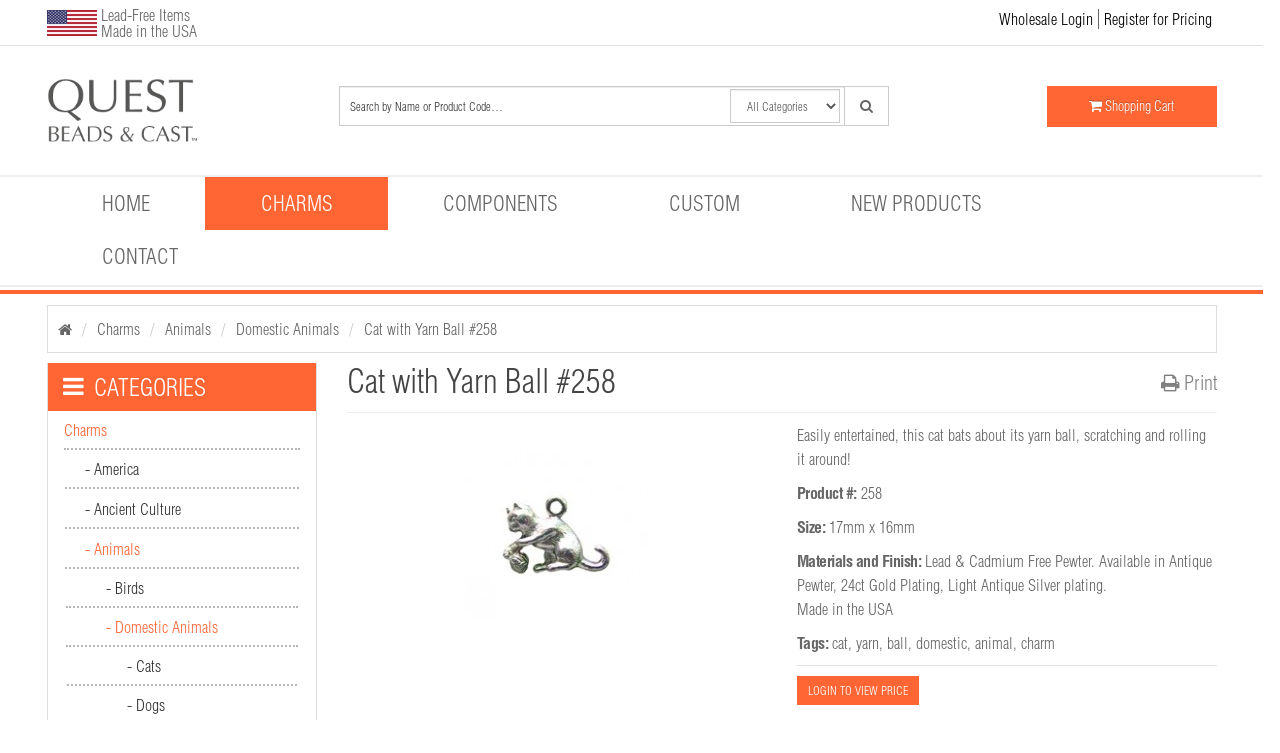

--- FILE ---
content_type: text/html; charset=utf-8
request_url: https://questbeads.com/charms/animal-charms/domestic-animals/cat-with-yarn-ball-charm-258
body_size: 34197
content:

	<!DOCTYPE html>
<!--[if IE]><![endif]-->
<!--[if IE 8 ]><html prefix='og: http://ogp.me/ns# fb: http://ogp.me/ns/fb# product: http://ogp.me/ns/product#' dir="ltr" lang="en" class="ie8"><![endif]-->
<!--[if IE 9 ]><html prefix='og: http://ogp.me/ns# fb: http://ogp.me/ns/fb# product: http://ogp.me/ns/product#' dir="ltr" lang="en" class="ie9"><![endif]-->
<!--[if (gt IE 9)|!(IE)]><!-->
<html prefix='og: http://ogp.me/ns# fb: http://ogp.me/ns/fb# product: http://ogp.me/ns/product#' dir="ltr" lang="en" >
<!--<![endif]-->
<head>
<meta charset="UTF-8" />
<meta name="viewport" content="width=device-width, initial-scale=1">
<meta name="google-site-verification" content="nyV7f-r-MoPLoCPzGwKX9cf1LBN8z0Oz-VTXICFYTqk" />
<meta name="p:domain_verify" content="9711846cede06510142480c0d7db69d3"/>
<meta name="msvalidate.01" content="56D9ECE6AF811656B12164798B75ECA2" />
<title>Cat With Yarn Ball #258 Pewter Charm</title>
<base href="https://questbeads.com/" /><meta name="description" content="Buy this Cat with Yarn Ball Charm. Quest Beads supplies a wide range of themed charms, and jewelry components. USA made and designed" />
<meta http-equiv="X-UA-Compatible" content="IE=edge">
<link rel="canonical" href="https://questbeads.com/charms/animal-charms/cat-with-yarn-ball-charm-258" />
<link rel="amphtml" href="https://questbeads.com/charms/animal-charms/cat-with-yarn-ball-charm-258/amp">
<link rel="alternate" hreflang="x-default" href="https://questbeads.com/charms/animal-charms/cat-with-yarn-ball-charm-258">
<link href="https://questbeads.com/image/catalog/cart.png" rel="icon" />
<link rel="publisher" href="https://plus.google.com/118093095409465568905">
<link href="https://fonts.googleapis.com/css2?family=Roboto:wght@300&display=swap" rel="stylesheet">

<script async src="https://cdn.ampproject.org/v0.js"></script>
<script async custom-element="amp-bind" src="https://cdn.ampproject.org/v0/amp-bind-0.1.js"></script>
<script async custom-element="amp-accordion" src="https://cdn.ampproject.org/v0/amp-accordion-0.1.js"></script>

<script async custom-element="amp-sidebar" src="https://cdn.ampproject.org/v0/amp-sidebar-0.1.js"></script>
<!--script src="/catalog/view/javascript/jquery/jquery-2.1.1.min.js"></script-->
<script src="https://ajax.googleapis.com/ajax/libs/jquery/2.1.1/jquery.min.js"></script>
<script src="/catalog/view/theme/default/stylesheet/scriptmenu.js?v=1581989866" defer></script>
<link href="/catalog/view/javascript/bootstrap/css/bootstrap.min.css" rel="stylesheet" media="all">
<link rel="stylesheet" type="text/css" media="print" href="catalog/view/javascript/bootstrap/css/bootstrap.min.css">

<script src="/catalog/view/javascript/bootstrap/js/bootstrap.min.js" defer></script>
<link href="https://maxcdn.bootstrapcdn.com/font-awesome/4.7.0/css/font-awesome.min.css" rel="stylesheet" type="text/css"/>
<link rel="stylesheet" type="text/css" media="print" href="/catalog/view/theme/default/stylesheet/custom-print.min.css?v=1650691366">
<link href="//fonts.googleapis.com/css?family=Open+Sans:400,400i,300,700" rel="stylesheet" type="text/css">
<link href="/catalog/view/theme/default/stylesheet/stylesheet.css?v=1653006852" rel="stylesheet" media="screen">
<script src="/catalog/view/javascript/jquery/elevatezoom/jquery.elevatezoom.min.js" defer></script>
<link href="/catalog/view/javascript/jquery/magnific/magnific-popup.css?v=1551739182" type="text/css" rel="stylesheet" media="all">
<link href="/catalog/view/javascript/jquery/datetimepicker/bootstrap-datetimepicker.min.css?v=1551739182" type="text/css" rel="stylesheet" media="all">
<link href="/catalog/view/javascript/jquery/owl-carousel/owl.carousel.css?v=1551739182" type="text/css" rel="stylesheet" media="all">

<!--script src="https://cdnjs.cloudflare.com/ajax/libs/html2canvas/0.4.1/html2canvas.js" async></script-->
<script src="/catalog/view/javascript/html2canvas.min.js" async></script>

<link href="/catalog/view/theme/default/stylesheet/pro_megamenu/pro_megamenu.css?v=1551739183" rel="stylesheet" title="mega menu">

<script src="/catalog/view/javascript/jquery/magnific/jquery.magnific-popup.min.js"></script>
<script src="/catalog/view/javascript/jquery/datetimepicker/moment.js"></script>
<script src="/catalog/view/javascript/jquery/datetimepicker/bootstrap-datetimepicker.min.js"></script>
<script src="/catalog/view/javascript/jquery/owl-carousel/owl.carousel.min.js"></script>
<script src="/catalog/view/javascript/common.min.js?v=1651033986" defer></script>
<script src="/catalog/view/javascript/jquery/raty/jquery.raty-fa.js" defer></script>
<script>
  (function(i,s,o,g,r,a,m){i['GoogleAnalyticsObject']=r;i[r]=i[r]||function(){
  (i[r].q=i[r].q||[]).push(arguments)},i[r].l=1*new Date();a=s.createElement(o),
  m=s.getElementsByTagName(o)[0];a.async=1;a.src=g;m.parentNode.insertBefore(a,m)
  })(window,document,'script','https://www.google-analytics.com/analytics.js','ga');

  ga('create', 'UA-61809683-4', 'auto');
  ga('send', 'pageview');

</script>        <!--
        /**
          *Ajax advanced search starts
          */
        -->
        <script>
          // Ajax advanced search starts
          $(document).ready(function(){
          var afaxAdvancedSearch = $('#search input[name="search"]');
            var customAutocomplete = null , allRequest = null;
            afaxAdvancedSearch.autocomplete({
              delay: 500,
              responsea : function (items){
                if(typeof this.items=='undefined'){
                  this.items = new Array();
                }
                if (items.length) {
                  for (i = 0; i < items.length; i++) {
                    this.items[items[i]['value']] = items[i];
                  }
                }
                var html='';
                if(items.length){
                  $.each(items,function(key,item){
                    if(item.product_id!=0){
                    html += '<li data-value="' + item['value'] + '"><a href="#">';
                    html += '<div class="ajaxadvance">';
                    html += '<div class="image">';
                      if(item.image){
                      html += '<img title="'+item.name+'" src="'+item.image+'"/>';
                      }
                      html += '</div>';
                      html += '<div class="content">';
                      html +=   '<h4 class="name">'+item.label+'</h4>';
                      if(item.model){
                      html +=   '<div class="model">';
                      html +=   'Product Code: '+ item.model;
                      html +=   '</div>';
                      }
                      if(item.manufacturer){
                      html +=   '<div class="manufacturer">';
                      html +=   'Manufacturer : '+ item.manufacturer;
                      html +=   '</div>';
                      }
                      if(item.price){
                      html +=   '<div class="price"> Price : ';
                        if (!item.special) {
                      html +=      item.price;
                        } else {
                      html +=     '<span class="price-old">'+ item.price +'</span> <span class="price-new">'+ item.special +'</span>';
                        }
                      html +=   '</div>';
                      }
                      if(item.stock_status){
                      html +=   '<div class="stock_status">';
                      html +=   'Stock status : '+ item.stock_status;
                      html +=   '</div>';
                      }
                      if(item.quantity){
                      html +=   '<div class="quantity">';
                      html +=   'Quantity : '+ item.quantity;
                      html +=   '</div>';
                      }
                      if (item.rating) {
                      html +=   '<div class="ratings"> Rating :';
                      for (var i = 1; i <= 5; i++) {
                      if (item.rating < i) {
                        html +=   '<span class="fa fa-stack"><i class="fa fa-star-o fa-stack-1x"></i></span>';
                      } else {
                        html +=   '<span class="fa fa-stack"><i class="fa fa-star fa-stack-1x"></i><i class="fa fa-star-o fa-stack-1x"></i></span>';
                      }
                      }
                      html +=   '</div>';
                      }
                      if(item.allresults){
                      html += '<div class="allresults">'+ allRequest.trim()+'</div>';
                      }
                      html +='</div>';
                      html += '</div></a></li>'
                    }
                  });
                }

                if (html) {
                  afaxAdvancedSearch.siblings('ul.dropdown-menu').show();
                } else {
                  afaxAdvancedSearch.siblings('ul.dropdown-menu').hide();
                }

                $(afaxAdvancedSearch).siblings('ul.dropdown-menu').html(html);
              },
              source: function(request, response) {
              customAutocomplete = this;
              if(request.trim().length >= 2) {
                allRequest = request;
                $.ajax({
                  url: '/index.php?route=common/header/ajaxLiveSearch&filter_name=' +  encodeURIComponent(request.split('')),
                  dataType : 'json',
                  success : function(json) {
                    customAutocomplete.responsea($.map(json, function(item) {
                      return {
                        label: item.name,
                        name: item.name1,
                        value: item.product_id,
                        model: item.model,
                        stock_status: item.stock_status,
                        quantity: item.quantity,
                        // seo friendly starts
                        url: item.url,
                        // seo friendly ends
                        image: item.image,
                        manufacturer: item.manufacturer,
                        price: item.price,
                        special: item.special,
                        category: item.category,
                        rating: item.rating,
                        allresults: item.allresults,
                        reviews: item.reviews,
                      }
                    }));
                  }
                });
                }
              },
              select : function (ui){
                return false;
              },
              selecta: function(ui) {
                if(ui.value){
                  //location = 'index.php?route=product/product/&product_id='+ui.value;
                  location = ui.url.replace('&amp;','&');
                }else{
                $('#search input[name=\'search\']').parent().find('button').trigger('click');
                }
                return false;
              },
              focus: function(event, ui) {
                return false;
              }
            });

            afaxAdvancedSearch.siblings('ul.dropdown-menu').delegate('a', 'click', function(){
              value = $(this).parent().attr('data-value');
              if (value && customAutocomplete.items[value]) {
                customAutocomplete.selecta(customAutocomplete.items[value]);
              }else{
                customAutocomplete.selecta(0);
              }
            });
          });
          //Ajax advanced search ends
        </script>
        <style>
        #search .dropdown-menu {z-index: 666 !important; background: #fff; width: 100%;}
        #search .dropdown-menu h3, #search .dropdown-menu h4 {color: #444; }
        #search .dropdown-menu li:hover h3, #search .dropdown-menu li:hover h4 {color: #fff; }
        #search .dropdown-menu li:nth-child(even){background: #FFFFFF;  border: 1px solid #dbdee1;}
        #search .dropdown-menu li:nth-child(odd){background: #E4EEF7;  border: 1px solid #fff;}
        /*<!-- 26-01-2014 starts -->*/
                  #search .dropdown-menu li:nth-child(even){background: #FFFFFF;  border: none; padding:0 10px; }
          #search .dropdown-menu li:nth-child(odd){background: #FFFFFF;  border: none; padding:0 10px; }
          #search .dropdown-menu a { border-bottom: 1px solid #cdcece; border-radius: 0; white-space: normal; }
          #search .dropdown-menu li:last-child a { border-bottom: none; }
                /** result area hover starts */
                /** result area hover ends */
        /** result area heading starts */
                        /** result area heading ends */
        /** result area model starts */
                        /** result area model ends */
        /** result area manufacturer starts */
                        /** result area manufacturer ends */
        /** result area price starts */
                        /** result area price ends */
        /** result area stockstatus starts */
                        /** result area stockstatus ends */
        /** result area quantity starts */
                        /** result area quantity ends */
        /** result area highlight starts */
                /** for highlight color */
        #search .dropdown-menu li a .highlight,
        #search .dropdown-menu li a .highlight
        { color: #38b0e3; }
                        /**for highlight color on hover*/
        #search .dropdown-menu li a:hover .highlight,
        #search .dropdown-menu li a:hover .highlight
        { color: #38b0e3; }
                /** result area highlight ends */

        /*<!-- 26-01-2014 ends -->*/
        #search .dropdown-menu li, .ui-menu .ui-menu-item { margin-bottom: 10px;}
        #search .dropdown-menu a {border-radius: 0; white-space: normal; }
        #search .ajaxadvance { width: 100%; min-height: 60px; }
        #search .ajaxadvance .name { margin:0; }
        #search .ajaxadvance .image { display:inline-flex; float: left; margin-right:10px; width: 50px; }
        #search .ajaxadvance .content { display:inline-block; max-width: 300px;}
        #search .ajaxadvance .content > div { margin-top:5px; }
        #search .ajaxadvance .price-old {color: #ff0000; text-decoration: line-through; }

        </style>
        <!--
        /**
          *Ajax advanced search endsddd
          */
        -->
        <link href="/catalog/view/theme/default/stylesheet/custom-responsive.css?v=1652914972" rel="stylesheet" media="screen">
<link rel="apple-touch-icon" sizes="152x152" href="/image/touch-icon-ipad.png">
<link rel="apple-touch-icon" sizes="180x180" href="/image/touch-icon-iphone-retina.png">
<link rel="apple-touch-icon" sizes="167x167" href="/image/touch-icon-ipad-pro.png">
<script src="https://www.google.com/recaptcha/api.js?onload=recaptchaOnload&render=explicit"></script>
<script>
var _captchaTries = 0;
function recaptchaOnload() {
    _captchaTries++;
    if (_captchaTries > 9)
        return;
    if ($('.g-recaptcha').length > 0) {
        grecaptcha.render("recaptcha", {
            sitekey: '6LdpGbAZAAAAAG0jCUqEZ6t4oTaZ4-eupmyWIJOt',
            callback: function() {
                console.log('recaptcha callback');
            }
        });
        return;
    }
    window.setTimeout(recaptchaOnload, 1000);
}
</script>

              
</head>
<body class="product-product-42790" ><!-- scroll="no" -->
<div id="p_prldr" style="position:fixed;left:0;top:0;right:0;bottom:0;background:#fff;z-index:30;width:100vw;height:100vh;">
	<div style="width:100px;height:80px;position:absolute;left:50%;top:50%;margin-left:-50px;margin-top:-40px;text-align:center;">
		<span style="position:absolute;width:100px;height: 46px;background:url([data-uri]) center center no-repeat;"></span>

		<svg width="99" height="30" viewBox="0 0 99 30" xmlns="http://www.w3.org/2000/svg" fill="#f63" style="margin-top:50px;">
			<circle cx="12" cy="12" r="11">
				<animate attributeName="r" from="12" to="12" begin="0s" dur="0.8s" values="12;6;12" calcMode="linear" repeatCount="indefinite"></animate>
				<animate attributeName="fill-opacity" from="1" to="1" begin="0s" dur="0.8s" values="1;.5;1" calcMode="linear" repeatCount="indefinite"></animate>
			</circle>
			<circle cx="49.5" cy="12" r="7.00001" fill-opacity="0.3">
				<animate attributeName="r" from="6" to="6" begin="0s" dur="0.8s" values="6;12;6" calcMode="linear" repeatCount="indefinite"></animate>
				<animate attributeName="fill-opacity" from="0.5" to="0.5" begin="0s" dur="0.8s" values=".5;1;.5" calcMode="linear" repeatCount="indefinite"></animate>
			</circle>
			<circle cx="87" cy="12" r="11">
				<animate attributeName="r" from="12" to="12" begin="0s" dur="0.8s" values="12;6;12" calcMode="linear" repeatCount="indefinite"></animate>
				<animate attributeName="fill-opacity" from="1" to="1" begin="0s" dur="0.8s" values="1;.5;1" calcMode="linear" repeatCount="indefinite"></animate>
			</circle>
		</svg>
	</div>
</div>
<nav id="top">
  <div class="container">
    <div class="row">
      <div class="col-xs-7 col-md-4 flag-text">
		        <img src="/image/USA.png" width="50" height="26" alt="USA">
		        <p>Lead-Free Items<br/> Made in the USA</p>
      </div>
      <div id="top-links" class="nav pull-right col-xs-5">
        <ul class="list-inline">
                             <li class="noprint login-link hidden-xs hidden-sm"><a href="https://questbeads.com/login" title="Login to Quest Beads & Cast">Wholesale Login</a></li>
           <li class="noprint register-link hidden-xs hidden-sm"><a href="https://questbeads.com/register" title="Register on Quest Beads & Cast">Register for Pricing</a></li>
        		<li role="button" on="tap:amp-menu-sidebar.toggle" tabindex="0" class="hamburger hidden-md hidden-lg"><svg id="amp-menu-button" xmlns="http://www.w3.org/2000/svg" viewBox="0 0 64 64"> <path d="M2.133 13.867h59.733c1.178 0 2.133 0.955 2.133 2.133v2.133c0 1.178-0.955 2.133-2.133 2.133h-59.733c-1.178 0-2.133-0.955-2.133-2.133v-2.133c0-1.178 0.955-2.133 2.133-2.133z"></path> <path d="M2.133 28.8h59.733c1.178 0 2.133 0.955 2.133 2.133v2.133c0 1.178-0.955 2.133-2.133 2.133h-59.733c-1.178 0-2.133-0.955-2.133-2.133v-2.133c0-1.178 0.955-2.133 2.133-2.133z"></path> <path d="M2.133 43.733h59.733c1.178 0 2.133 0.955 2.133 2.133v2.133c0 1.178-0.955 2.133-2.133 2.133h-59.733c-1.178 0-2.133-0.955-2.133-2.133v-2.133c0-1.178 0.955-2.133 2.133-2.133z"></path></svg></div></li>
        </ul>
<amp-sidebar id="amp-menu-sidebar" layout="nodisplay" side="right" class="hidden-md hidden-lg">
	<a id="amp-menu-home" href="/" title="Home"><i class="fa fa-home" aria-hidden="true"></i></a>
	<div id="amp-menu-header" class="amp-menu-title">Menu</div>
	<div id="amp-menu-close" role="button" aria-label="close sidebar close-sidebar" on="tap:amp-menu-sidebar.toggle" tabindex="0" class="close-sidebar">✕</div>
	<ul class="sidebar items">
                   <li class="noprint login-link"><a href="https://questbeads.com/login" title="Login to Quest Beads & Cast"><i class="fa fa-user-circle-o" aria-hidden="true"></i> Wholesale Login</a></li>
           <li class="noprint register-link"><a href="https://questbeads.com/register" title="Register on Quest Beads & Cast"><i class="fa fa-wpforms" aria-hidden="true"></i> Register for Pricing</a></li>
					<li class="amp-menu-title">Categories</li>
			
										<li class="root "><a href="/charms" title="Charms"> Charms</a>
						<button class="submenu-button" aria-expanded="false" on="tap:AMP.setState( { siteNavigationMenu2: { expanded: ! siteNavigationMenu2.expanded } } ),pro-mega-menu-dropdown-2.toggleVisibility" [aria-expanded]="siteNavigationMenu2.expanded ? 'true' : 'false'"></button>
			<div id="pro-mega-menu-dropdown-2" class="pro-mega-menu-dropdown" hidden>
				<div class="pro-mega-menu-dropdown-inner">
					<ul class="normal-submenu">
																												<li class="category-3823">
								<a href="https://questbeads.com/charms/america-charms" data-select="category-3823" title="America">America</a>
											<button class="submenu-button" aria-expanded="false" on="tap:AMP.setState( { siteNavigationMenu3: { expanded: ! siteNavigationMenu3.expanded } } ),pro-mega-menu-dropdown-3.toggleVisibility" [aria-expanded]="siteNavigationMenu3.expanded ? 'true' : 'false'"></button>
			<div id="pro-mega-menu-dropdown-3" class="pro-mega-menu-dropdown" hidden>
				<div class="pro-mega-menu-dropdown-inner">
					<ul class="normal-submenu">
																												<li class="category-4026">
								<a href="https://questbeads.com/charms/america-charms/monument-charms" data-select="category-4026" title="Monuments">Monuments</a>
															</li>
																												<li class="category-3824">
								<a href="https://questbeads.com/charms/america-charms/patriotic-charms" data-select="category-3824" title="Patriotic">Patriotic</a>
															</li>
																												<li class="category-4025">
								<a href="https://questbeads.com/charms/america-charms/political-charms" data-select="category-4025" title="Political">Political</a>
															</li>
																												<li class="category-3835">
								<a href="https://questbeads.com/charms/america-charms/the-states-charms" data-select="category-3835" title="The States">The States</a>
															</li>
											</ul>
				</div>
			</div>
									</li>
																												<li class="category-3841">
								<a href="https://questbeads.com/charms/ancient-culture-charms" data-select="category-3841" title="Ancient Culture">Ancient Culture</a>
											<button class="submenu-button" aria-expanded="false" on="tap:AMP.setState( { siteNavigationMenu8: { expanded: ! siteNavigationMenu8.expanded } } ),pro-mega-menu-dropdown-8.toggleVisibility" [aria-expanded]="siteNavigationMenu8.expanded ? 'true' : 'false'"></button>
			<div id="pro-mega-menu-dropdown-8" class="pro-mega-menu-dropdown" hidden>
				<div class="pro-mega-menu-dropdown-inner">
					<ul class="normal-submenu">
																												<li class="category-4027">
								<a href="https://questbeads.com/charms/ancient-culture-charms/cultures-charms" data-select="category-4027" title="Cultures">Cultures</a>
															</li>
																												<li class="category-4028">
								<a href="https://questbeads.com/charms/ancient-culture-charms/gods-and-goddesses-charms" data-select="category-4028" title="Gods & Goddesses">Gods & Goddesses</a>
															</li>
																												<li class="category-4029">
								<a href="https://questbeads.com/charms/ancient-culture-charms/symbols-charms" data-select="category-4029" title="Symbols">Symbols</a>
															</li>
											</ul>
				</div>
			</div>
									</li>
																												<li class="category-3842">
								<a href="https://questbeads.com/charms/animal-charms" data-select="category-3842" title="Animals">Animals</a>
											<button class="submenu-button" aria-expanded="false" on="tap:AMP.setState( { siteNavigationMenu12: { expanded: ! siteNavigationMenu12.expanded } } ),pro-mega-menu-dropdown-12.toggleVisibility" [aria-expanded]="siteNavigationMenu12.expanded ? 'true' : 'false'"></button>
			<div id="pro-mega-menu-dropdown-12" class="pro-mega-menu-dropdown" hidden>
				<div class="pro-mega-menu-dropdown-inner">
					<ul class="normal-submenu">
																												<li class="category-4032">
								<a href="https://questbeads.com/charms/animal-charms/bird-charms" data-select="category-4032" title="Birds">Birds</a>
															</li>
																												<li class="category-3843">
								<a href="https://questbeads.com/charms/animal-charms/domestic-animals" data-select="category-3843" title="Domestic Animals">Domestic Animals</a>
											<button class="submenu-button" aria-expanded="false" on="tap:AMP.setState( { siteNavigationMenu14: { expanded: ! siteNavigationMenu14.expanded } } ),pro-mega-menu-dropdown-14.toggleVisibility" [aria-expanded]="siteNavigationMenu14.expanded ? 'true' : 'false'"></button>
			<div id="pro-mega-menu-dropdown-14" class="pro-mega-menu-dropdown" hidden>
				<div class="pro-mega-menu-dropdown-inner">
					<ul class="normal-submenu">
																												<li class="category-4044">
								<a href="https://questbeads.com/animal-charms/domestic-animals/cat-charms" data-select="category-4044" title="Cats">Cats</a>
															</li>
																												<li class="category-4043">
								<a href="https://questbeads.com/animal-charms/domestic-animals/dog-charms" data-select="category-4043" title="Dogs">Dogs</a>
															</li>
											</ul>
				</div>
			</div>
									</li>
																												<li class="category-4030">
								<a href="https://questbeads.com/charms/animal-charms/farm-animal-charms" data-select="category-4030" title="Farm Animals">Farm Animals</a>
															</li>
																												<li class="category-3865">
								<a href="https://questbeads.com/charms/animal-charms/southwest-and-other-animal--charms" data-select="category-3865" title="Southwest & Other Animals">Southwest & Other Animals</a>
															</li>
																												<li class="category-4031">
								<a href="https://questbeads.com/charms/animal-charms/wild-animal-charms" data-select="category-4031" title="Wild Animals">Wild Animals</a>
															</li>
											</ul>
				</div>
			</div>
									</li>
																												<li class="category-3957">
								<a href="https://questbeads.com/charms/baby-and-children-things-charms" data-select="category-3957" title="Baby & Children Things">Baby & Children Things</a>
											<button class="submenu-button" aria-expanded="false" on="tap:AMP.setState( { siteNavigationMenu20: { expanded: ! siteNavigationMenu20.expanded } } ),pro-mega-menu-dropdown-20.toggleVisibility" [aria-expanded]="siteNavigationMenu20.expanded ? 'true' : 'false'"></button>
			<div id="pro-mega-menu-dropdown-20" class="pro-mega-menu-dropdown" hidden>
				<div class="pro-mega-menu-dropdown-inner">
					<ul class="normal-submenu">
																												<li class="category-3958">
								<a href="https://questbeads.com/charms/baby-and-children-things-charms/baby-charms" data-select="category-3958" title="Baby">Baby</a>
															</li>
																												<li class="category-3959">
								<a href="https://questbeads.com/charms/baby-and-children-things-charms/birthday-charms" data-select="category-3959" title="Birthday">Birthday</a>
															</li>
																												<li class="category-3960">
								<a href="https://questbeads.com/charms/baby-and-children-things-charms/circus-amusement-charms" data-select="category-3960" title="Circus & Amusement">Circus & Amusement</a>
															</li>
																												<li class="category-3963">
								<a href="https://questbeads.com/charms/baby-and-children-things-charms/fairy-tale-characters-charms" data-select="category-3963" title="Fairy Tale Characters">Fairy Tale Characters</a>
															</li>
																												<li class="category-3962">
								<a href="https://questbeads.com/charms/baby-and-children-things-charms/nursery-school-charms" data-select="category-3962" title="Nursery School">Nursery School</a>
															</li>
																												<li class="category-3961">
								<a href="https://questbeads.com/charms/baby-and-children-things-charms/teddy-bears-and-toys-charms" data-select="category-3961" title="Teddy Bears & Toys">Teddy Bears & Toys</a>
															</li>
											</ul>
				</div>
			</div>
									</li>
																												<li class="category-3868">
								<a href="https://questbeads.com/charms/butterflies-insect-charms" data-select="category-3868" title="Butterflies & Insects">Butterflies & Insects</a>
											<button class="submenu-button" aria-expanded="false" on="tap:AMP.setState( { siteNavigationMenu27: { expanded: ! siteNavigationMenu27.expanded } } ),pro-mega-menu-dropdown-27.toggleVisibility" [aria-expanded]="siteNavigationMenu27.expanded ? 'true' : 'false'"></button>
			<div id="pro-mega-menu-dropdown-27" class="pro-mega-menu-dropdown" hidden>
				<div class="pro-mega-menu-dropdown-inner">
					<ul class="normal-submenu">
																												<li class="category-3869">
								<a href="https://questbeads.com/charms/butterflies-insect-charms/bee-charms" data-select="category-3869" title="Bees">Bees</a>
															</li>
																												<li class="category-3870">
								<a href="https://questbeads.com/charms/butterflies-insect-charms/beetles-bug-charms" data-select="category-3870" title="Beetles & Bugs">Beetles & Bugs</a>
															</li>
																												<li class="category-3871">
								<a href="https://questbeads.com/charms/butterflies-insect-charms/butterflies-dragonfly-charms" data-select="category-3871" title="Butterflies & Dragonflies">Butterflies & Dragonflies</a>
															</li>
											</ul>
				</div>
			</div>
									</li>
																												<li class="category-3873">
								<a href="https://questbeads.com/charms/celestial-charms" data-select="category-3873" title="Celestial">Celestial</a>
											<button class="submenu-button" aria-expanded="false" on="tap:AMP.setState( { siteNavigationMenu31: { expanded: ! siteNavigationMenu31.expanded } } ),pro-mega-menu-dropdown-31.toggleVisibility" [aria-expanded]="siteNavigationMenu31.expanded ? 'true' : 'false'"></button>
			<div id="pro-mega-menu-dropdown-31" class="pro-mega-menu-dropdown" hidden>
				<div class="pro-mega-menu-dropdown-inner">
					<ul class="normal-submenu">
																												<li class="category-3874">
								<a href="https://questbeads.com/charms/celestial-charms/moon-charms" data-select="category-3874" title="Moons">Moons</a>
															</li>
																												<li class="category-3875">
								<a href="https://questbeads.com/charms/celestial-charms/star-charms" data-select="category-3875" title="Stars">Stars</a>
															</li>
																												<li class="category-3876">
								<a href="https://questbeads.com/charms/celestial-charms/sun-charms" data-select="category-3876" title="Suns">Suns</a>
															</li>
																												<li class="category-3877">
								<a href="https://questbeads.com/charms/celestial-charms/the-elements-charms" data-select="category-3877" title="The Elements">The Elements</a>
															</li>
											</ul>
				</div>
			</div>
									</li>
																												<li class="category-3860">
								<a href="https://questbeads.com/charms/coins-and-symbol-charms" data-select="category-3860" title="Coins & Symbols">Coins & Symbols</a>
											<button class="submenu-button" aria-expanded="false" on="tap:AMP.setState( { siteNavigationMenu36: { expanded: ! siteNavigationMenu36.expanded } } ),pro-mega-menu-dropdown-36.toggleVisibility" [aria-expanded]="siteNavigationMenu36.expanded ? 'true' : 'false'"></button>
			<div id="pro-mega-menu-dropdown-36" class="pro-mega-menu-dropdown" hidden>
				<div class="pro-mega-menu-dropdown-inner">
					<ul class="normal-submenu">
																												<li class="category-3880">
								<a href="https://questbeads.com/charms/coins-and-symbol-charms/ancient-coin-charms" data-select="category-3880" title="Ancient Coins">Ancient Coins</a>
															</li>
																												<li class="category-3881">
								<a href="https://questbeads.com/charms/coins-and-symbol-charms/asian-symbols-and-disc-charms" data-select="category-3881" title="Asian Symbols/Discs">Asian Symbols/Discs</a>
															</li>
																												<li class="category-3861">
								<a href="https://questbeads.com/charms/coins-and-symbol-charms/other-symbols-and-disc-charms" data-select="category-3861" title="Other Symbols/Discs">Other Symbols/Discs</a>
															</li>
											</ul>
				</div>
			</div>
									</li>
																												<li class="category-3885">
								<a href="https://questbeads.com/charms/faith-charms" data-select="category-3885" title="Faith">Faith</a>
											<button class="submenu-button" aria-expanded="false" on="tap:AMP.setState( { siteNavigationMenu40: { expanded: ! siteNavigationMenu40.expanded } } ),pro-mega-menu-dropdown-40.toggleVisibility" [aria-expanded]="siteNavigationMenu40.expanded ? 'true' : 'false'"></button>
			<div id="pro-mega-menu-dropdown-40" class="pro-mega-menu-dropdown" hidden>
				<div class="pro-mega-menu-dropdown-inner">
					<ul class="normal-submenu">
																												<li class="category-3886">
								<a href="https://questbeads.com/charms/faith-charms/angel-charms" data-select="category-3886" title="Angels">Angels</a>
											<button class="submenu-button" aria-expanded="false" on="tap:AMP.setState( { siteNavigationMenu41: { expanded: ! siteNavigationMenu41.expanded } } ),pro-mega-menu-dropdown-41.toggleVisibility" [aria-expanded]="siteNavigationMenu41.expanded ? 'true' : 'false'"></button>
			<div id="pro-mega-menu-dropdown-41" class="pro-mega-menu-dropdown" hidden>
				<div class="pro-mega-menu-dropdown-inner">
					<ul class="normal-submenu">
																												<li class="category-3895">
								<a href="https://questbeads.com/faith-charms/angel-charms/cupids-cherub-charms" data-select="category-3895" title="Cupids & Cherubs">Cupids & Cherubs</a>
															</li>
											</ul>
				</div>
			</div>
									</li>
																												<li class="category-3896">
								<a href="https://questbeads.com/charms/faith-charms/bible-old-and-new-charms" data-select="category-3896" title="Bible Old & New">Bible Old & New</a>
															</li>
																												<li class="category-3899">
								<a href="https://questbeads.com/charms/faith-charms/cross-charms" data-select="category-3899" title="Crosses">Crosses</a>
											<button class="submenu-button" aria-expanded="false" on="tap:AMP.setState( { siteNavigationMenu44: { expanded: ! siteNavigationMenu44.expanded } } ),pro-mega-menu-dropdown-44.toggleVisibility" [aria-expanded]="siteNavigationMenu44.expanded ? 'true' : 'false'"></button>
			<div id="pro-mega-menu-dropdown-44" class="pro-mega-menu-dropdown" hidden>
				<div class="pro-mega-menu-dropdown-inner">
					<ul class="normal-submenu">
																												<li class="category-3900">
								<a href="https://questbeads.com/faith-charms/cross-charms/crucifixes-and-rosary-charms" data-select="category-3900" title="Crucifixes & Rosaries">Crucifixes & Rosaries</a>
															</li>
																												<li class="category-3901">
								<a href="https://questbeads.com/faith-charms/cross-charms/large-crosses-and-crosses-with-stone-charms" data-select="category-3901" title="Large Crosses & Crosses With Stones">Large Crosses & Crosses With Stones</a>
															</li>
																												<li class="category-3902">
								<a href="https://questbeads.com/faith-charms/cross-charms/medium-cross-charms" data-select="category-3902" title="Medium Crosses">Medium Crosses</a>
															</li>
																												<li class="category-3903">
								<a href="https://questbeads.com/faith-charms/cross-charms/small-cross-charms" data-select="category-3903" title="Small Crosses">Small Crosses</a>
															</li>
											</ul>
				</div>
			</div>
									</li>
																												<li class="category-3904">
								<a href="https://questbeads.com/charms/faith-charms/inspirational-word-charms" data-select="category-3904" title="Inspirational Words">Inspirational Words</a>
															</li>
																												<li class="category-3887">
								<a href="https://questbeads.com/charms/faith-charms/prayer-boxes-charms" data-select="category-3887" title="Prayer Boxes & Charms">Prayer Boxes & Charms</a>
															</li>
											</ul>
				</div>
			</div>
									</li>
																												<li class="category-3906">
								<a href="https://questbeads.com/charms/fantasy-charms" data-select="category-3906" title="Fantasy">Fantasy</a>
											<button class="submenu-button" aria-expanded="false" on="tap:AMP.setState( { siteNavigationMenu51: { expanded: ! siteNavigationMenu51.expanded } } ),pro-mega-menu-dropdown-51.toggleVisibility" [aria-expanded]="siteNavigationMenu51.expanded ? 'true' : 'false'"></button>
			<div id="pro-mega-menu-dropdown-51" class="pro-mega-menu-dropdown" hidden>
				<div class="pro-mega-menu-dropdown-inner">
					<ul class="normal-submenu">
																												<li class="category-3907">
								<a href="https://questbeads.com/charms/fantasy-charms/adventure-character-charms" data-select="category-3907" title="Adventure Characters">Adventure Characters</a>
															</li>
																												<li class="category-3909">
								<a href="https://questbeads.com/charms/fantasy-charms/dragons-skulls-and-psychedelic-charms" data-select="category-3909" title="Dragons, Skulls & Psychedelics">Dragons, Skulls & Psychedelics</a>
															</li>
																												<li class="category-3911">
								<a href="https://questbeads.com/charms/fantasy-charms/fairy-charms" data-select="category-3911" title="Fairies">Fairies</a>
															</li>
																												<li class="category-3910">
								<a href="https://questbeads.com/charms/fantasy-charms/mystical-charms" data-select="category-3910" title="Mystical">Mystical</a>
															</li>
											</ul>
				</div>
			</div>
									</li>
																												<li class="category-3912">
								<a href="https://questbeads.com/charms/fashion-accessory-charms" data-select="category-3912" title="Fashion & Accessories">Fashion & Accessories</a>
											<button class="submenu-button" aria-expanded="false" on="tap:AMP.setState( { siteNavigationMenu56: { expanded: ! siteNavigationMenu56.expanded } } ),pro-mega-menu-dropdown-56.toggleVisibility" [aria-expanded]="siteNavigationMenu56.expanded ? 'true' : 'false'"></button>
			<div id="pro-mega-menu-dropdown-56" class="pro-mega-menu-dropdown" hidden>
				<div class="pro-mega-menu-dropdown-inner">
					<ul class="normal-submenu">
																												<li class="category-3913">
								<a href="https://questbeads.com/charms/fashion-accessory-charms/accessory-charms" data-select="category-3913" title="Accessories">Accessories</a>
															</li>
																												<li class="category-3918">
								<a href="https://questbeads.com/charms/fashion-accessory-charms/clothing-charms" data-select="category-3918" title="Clothing">Clothing</a>
															</li>
																												<li class="category-3924">
								<a href="https://questbeads.com/charms/fashion-accessory-charms/cosmetics-grooming-charms" data-select="category-3924" title="Cosmetics/Grooming">Cosmetics/Grooming</a>
															</li>
																												<li class="category-3919">
								<a href="https://questbeads.com/charms/fashion-accessory-charms/shoe-and-bag-charms" data-select="category-3919" title="Shoes & Bags">Shoes & Bags</a>
															</li>
																												<li class="category-3927">
								<a href="https://questbeads.com/charms/fashion-accessory-charms/shopping-charms" data-select="category-3927" title="Shopping">Shopping</a>
															</li>
											</ul>
				</div>
			</div>
									</li>
																												<li class="category-3832">
								<a href="https://questbeads.com/charms/food-charms" data-select="category-3832" title="Food">Food</a>
											<button class="submenu-button" aria-expanded="false" on="tap:AMP.setState( { siteNavigationMenu62: { expanded: ! siteNavigationMenu62.expanded } } ),pro-mega-menu-dropdown-62.toggleVisibility" [aria-expanded]="siteNavigationMenu62.expanded ? 'true' : 'false'"></button>
			<div id="pro-mega-menu-dropdown-62" class="pro-mega-menu-dropdown" hidden>
				<div class="pro-mega-menu-dropdown-inner">
					<ul class="normal-submenu">
																												<li class="category-3929">
								<a href="https://questbeads.com/charms/food-charms/coffee-tea-charms" data-select="category-3929" title="Coffee/Tea">Coffee/Tea</a>
															</li>
																												<li class="category-3930">
								<a href="https://questbeads.com/charms/food-charms/dining-out-charms" data-select="category-3930" title="Dining Out">Dining Out</a>
															</li>
																												<li class="category-3932">
								<a href="https://questbeads.com/charms/food-charms/fruit-charms" data-select="category-3932" title="Fruits">Fruits</a>
															</li>
																												<li class="category-3833">
								<a href="https://questbeads.com/charms/food-charms/junk-food-charms" data-select="category-3833" title="Junk Food">Junk Food</a>
															</li>
																												<li class="category-3934">
								<a href="https://questbeads.com/charms/food-charms/sweets-charms" data-select="category-3934" title="Sweets">Sweets</a>
															</li>
																												<li class="category-3933">
								<a href="https://questbeads.com/charms/food-charms/vegetable-charms" data-select="category-3933" title="Vegetables">Vegetables</a>
															</li>
											</ul>
				</div>
			</div>
									</li>
																												<li class="category-3836">
								<a href="https://questbeads.com/charms/hobbies-crafts-charms" data-select="category-3836" title="Hobbies & Crafts">Hobbies & Crafts</a>
											<button class="submenu-button" aria-expanded="false" on="tap:AMP.setState( { siteNavigationMenu69: { expanded: ! siteNavigationMenu69.expanded } } ),pro-mega-menu-dropdown-69.toggleVisibility" [aria-expanded]="siteNavigationMenu69.expanded ? 'true' : 'false'"></button>
			<div id="pro-mega-menu-dropdown-69" class="pro-mega-menu-dropdown" hidden>
				<div class="pro-mega-menu-dropdown-inner">
					<ul class="normal-submenu">
																												<li class="category-3937">
								<a href="https://questbeads.com/charms/hobbies-crafts-charms/beading-scrapbooking-charms" data-select="category-3937" title="Beading/Scrapbooking">Beading/Scrapbooking</a>
															</li>
																												<li class="category-3908">
								<a href="https://questbeads.com/charms/hobbies-crafts-charms/collecting-antiques-charms" data-select="category-3908" title="Collecting Antiques">Collecting Antiques</a>
															</li>
																												<li class="category-3837">
								<a href="https://questbeads.com/charms/hobbies-crafts-charms/fun-games-gambling-charms" data-select="category-3837" title="Fun & Games/Gambling">Fun & Games/Gambling</a>
															</li>
																												<li class="category-3940">
								<a href="https://questbeads.com/charms/hobbies-crafts-charms/home-improvement-charms" data-select="category-3940" title="Home Improvement">Home Improvement</a>
															</li>
																												<li class="category-3942">
								<a href="https://questbeads.com/charms/hobbies-crafts-charms/movies-drama-charms" data-select="category-3942" title="Movies/Drama">Movies/Drama</a>
															</li>
																												<li class="category-3943">
								<a href="https://questbeads.com/charms/hobbies-crafts-charms/painting-frames-charms" data-select="category-3943" title="Painting/Frames">Painting/Frames</a>
															</li>
																												<li class="category-3946">
								<a href="https://questbeads.com/charms/hobbies-crafts-charms/sewing-knitting-charms" data-select="category-3946" title="Sewing/Knitting">Sewing/Knitting</a>
															</li>
											</ul>
				</div>
			</div>
									</li>
																												<li class="category-3890">
								<a href="https://questbeads.com/charms/holiday-charms" data-select="category-3890" title="Holidays">Holidays</a>
											<button class="submenu-button" aria-expanded="false" on="tap:AMP.setState( { siteNavigationMenu77: { expanded: ! siteNavigationMenu77.expanded } } ),pro-mega-menu-dropdown-77.toggleVisibility" [aria-expanded]="siteNavigationMenu77.expanded ? 'true' : 'false'"></button>
			<div id="pro-mega-menu-dropdown-77" class="pro-mega-menu-dropdown" hidden>
				<div class="pro-mega-menu-dropdown-inner">
					<ul class="normal-submenu">
																												<li class="category-3949">
								<a href="https://questbeads.com/charms/holiday-charms/christmas-charms" data-select="category-3949" title="Christmas">Christmas</a>
											<button class="submenu-button" aria-expanded="false" on="tap:AMP.setState( { siteNavigationMenu78: { expanded: ! siteNavigationMenu78.expanded } } ),pro-mega-menu-dropdown-78.toggleVisibility" [aria-expanded]="siteNavigationMenu78.expanded ? 'true' : 'false'"></button>
			<div id="pro-mega-menu-dropdown-78" class="pro-mega-menu-dropdown" hidden>
				<div class="pro-mega-menu-dropdown-inner">
					<ul class="normal-submenu">
																												<li class="category-3952">
								<a href="https://questbeads.com/holiday-charms/christmas-charms/santa-charms" data-select="category-3952" title="Santa">Santa</a>
															</li>
																												<li class="category-3892">
								<a href="https://questbeads.com/holiday-charms/christmas-charms/seasons-greetings-charms" data-select="category-3892" title="Season’s Greetings">Season’s Greetings</a>
															</li>
																												<li class="category-3953">
								<a href="https://questbeads.com/holiday-charms/christmas-charms/snow-and-snowmen-charms" data-select="category-3953" title="Snow & Snowmen">Snow & Snowmen</a>
															</li>
																												<li class="category-3920">
								<a href="https://questbeads.com/holiday-charms/christmas-charms/winter-fun-charms" data-select="category-3920" title="Winter Fun">Winter Fun</a>
															</li>
											</ul>
				</div>
			</div>
									</li>
																												<li class="category-3948">
								<a href="https://questbeads.com/charms/holiday-charms/easter-charms" data-select="category-3948" title="Easter">Easter</a>
															</li>
																												<li class="category-3950">
								<a href="https://questbeads.com/charms/holiday-charms/halloween-charms" data-select="category-3950" title="Halloween">Halloween</a>
															</li>
																												<li class="category-4034">
								<a href="https://questbeads.com/charms/holiday-charms/mothers-fathers-day-charms" data-select="category-4034" title="Mother/Father">Mother/Father</a>
															</li>
																												<li class="category-3951">
								<a href="https://questbeads.com/charms/holiday-charms/thanksgiving-charms" data-select="category-3951" title="Thanksgiving">Thanksgiving</a>
															</li>
											</ul>
				</div>
			</div>
									</li>
																												<li class="category-3827">
								<a href="https://questbeads.com/charms/house-and-transportation-charms" data-select="category-3827" title="House & Transportation">House & Transportation</a>
											<button class="submenu-button" aria-expanded="false" on="tap:AMP.setState( { siteNavigationMenu87: { expanded: ! siteNavigationMenu87.expanded } } ),pro-mega-menu-dropdown-87.toggleVisibility" [aria-expanded]="siteNavigationMenu87.expanded ? 'true' : 'false'"></button>
			<div id="pro-mega-menu-dropdown-87" class="pro-mega-menu-dropdown" hidden>
				<div class="pro-mega-menu-dropdown-inner">
					<ul class="normal-submenu">
																												<li class="category-3925">
								<a href="https://questbeads.com/charms/house-and-transportation-charms/bathroom-charms" data-select="category-3925" title="Bathroom">Bathroom</a>
															</li>
																												<li class="category-3938">
								<a href="https://questbeads.com/charms/house-and-transportation-charms/furnishings-and-appliances-charms" data-select="category-3938" title="Furnishings & Appliances">Furnishings & Appliances</a>
															</li>
																												<li class="category-3931">
								<a href="https://questbeads.com/charms/house-and-transportation-charms/kitchen-essentials-charms" data-select="category-3931" title="Kitchen Essentials">Kitchen Essentials</a>
															</li>
																												<li class="category-3955">
								<a href="https://questbeads.com/charms/house-and-transportation-charms/locks-keys-charms" data-select="category-3955" title="Locks & Keys">Locks & Keys</a>
															</li>
																												<li class="category-3830">
								<a href="https://questbeads.com/charms/house-and-transportation-charms/road-transportation-charms" data-select="category-3830" title="Road Transportation">Road Transportation</a>
															</li>
											</ul>
				</div>
			</div>
									</li>
																												<li class="category-3964">
								<a href="https://questbeads.com/charms/liquor-and-wine-charms" data-select="category-3964" title="Liquor & Wine">Liquor & Wine</a>
											<button class="submenu-button" aria-expanded="false" on="tap:AMP.setState( { siteNavigationMenu93: { expanded: ! siteNavigationMenu93.expanded } } ),pro-mega-menu-dropdown-93.toggleVisibility" [aria-expanded]="siteNavigationMenu93.expanded ? 'true' : 'false'"></button>
			<div id="pro-mega-menu-dropdown-93" class="pro-mega-menu-dropdown" hidden>
				<div class="pro-mega-menu-dropdown-inner">
					<ul class="normal-submenu">
																												<li class="category-4039">
								<a href="https://questbeads.com/charms/liquor-and-wine-charms/cocktail-accessories-charms" data-select="category-4039" title="Cocktail Accessories">Cocktail Accessories</a>
															</li>
																												<li class="category-4035">
								<a href="https://questbeads.com/charms/liquor-and-wine-charms/drinks-charms" data-select="category-4035" title="Drinks">Drinks</a>
															</li>
																												<li class="category-4038">
								<a href="https://questbeads.com/charms/liquor-and-wine-charms/food-for-drinks-charms" data-select="category-4038" title="Food for Drinks">Food for Drinks</a>
															</li>
																												<li class="category-4036">
								<a href="https://questbeads.com/charms/liquor-and-wine-charms/glasses-charms" data-select="category-4036" title="Glasses">Glasses</a>
															</li>
																												<li class="category-4037">
								<a href="https://questbeads.com/charms/liquor-and-wine-charms/wine-charms" data-select="category-4037" title="Wine">Wine</a>
															</li>
											</ul>
				</div>
			</div>
									</li>
																												<li class="without-childs category-4024">
								<a href="https://questbeads.com/charms/miscellaneous-charms" data-select="category-4024" title="Miscellaneous">Miscellaneous</a>
															</li>
																												<li class="category-3944">
								<a href="https://questbeads.com/charms/music-dance-and-art-charms" data-select="category-3944" title="Music, Dance & Art">Music, Dance & Art</a>
											<button class="submenu-button" aria-expanded="false" on="tap:AMP.setState( { siteNavigationMenu100: { expanded: ! siteNavigationMenu100.expanded } } ),pro-mega-menu-dropdown-100.toggleVisibility" [aria-expanded]="siteNavigationMenu100.expanded ? 'true' : 'false'"></button>
			<div id="pro-mega-menu-dropdown-100" class="pro-mega-menu-dropdown" hidden>
				<div class="pro-mega-menu-dropdown-inner">
					<ul class="normal-submenu">
																												<li class="category-3954">
								<a href="https://questbeads.com/charms/music-dance-and-art-charms/dance-charms" data-select="category-3954" title="Dance">Dance</a>
															</li>
																												<li class="category-3945">
								<a href="https://questbeads.com/charms/music-dance-and-art-charms/fine-art-charms" data-select="category-3945" title="Fine Art">Fine Art</a>
															</li>
																												<li class="category-3966">
								<a href="https://questbeads.com/charms/music-dance-and-art-charms/musical-instrument-charms" data-select="category-3966" title="Musical Instruments">Musical Instruments</a>
															</li>
											</ul>
				</div>
			</div>
									</li>
																												<li class="category-3825">
								<a href="https://questbeads.com/charms/nature-charms" data-select="category-3825" title="Nature">Nature</a>
											<button class="submenu-button" aria-expanded="false" on="tap:AMP.setState( { siteNavigationMenu104: { expanded: ! siteNavigationMenu104.expanded } } ),pro-mega-menu-dropdown-104.toggleVisibility" [aria-expanded]="siteNavigationMenu104.expanded ? 'true' : 'false'"></button>
			<div id="pro-mega-menu-dropdown-104" class="pro-mega-menu-dropdown" hidden>
				<div class="pro-mega-menu-dropdown-inner">
					<ul class="normal-submenu">
																												<li class="category-3840">
								<a href="https://questbeads.com/charms/nature-charms/flower-charms" data-select="category-3840" title="Flowers">Flowers</a>
															</li>
																												<li class="category-3826">
								<a href="https://questbeads.com/charms/nature-charms/gardening-charms" data-select="category-3826" title="Gardening">Gardening</a>
															</li>
																												<li class="category-3939">
								<a href="https://questbeads.com/charms/nature-charms/trees-leaves-acorns-charms" data-select="category-3939" title="Trees/Leaves/Acorns">Trees/Leaves/Acorns</a>
															</li>
											</ul>
				</div>
			</div>
									</li>
																												<li class="category-3935">
								<a href="https://questbeads.com/charms/personalization-charms" data-select="category-3935" title="Personalization">Personalization</a>
											<button class="submenu-button" aria-expanded="false" on="tap:AMP.setState( { siteNavigationMenu108: { expanded: ! siteNavigationMenu108.expanded } } ),pro-mega-menu-dropdown-108.toggleVisibility" [aria-expanded]="siteNavigationMenu108.expanded ? 'true' : 'false'"></button>
			<div id="pro-mega-menu-dropdown-108" class="pro-mega-menu-dropdown" hidden>
				<div class="pro-mega-menu-dropdown-inner">
					<ul class="normal-submenu">
																												<li class="category-4040">
								<a href="https://questbeads.com/charms/personalization-charms/letters-charms" data-select="category-4040" title="Letters">Letters</a>
															</li>
																												<li class="category-4041">
								<a href="https://questbeads.com/charms/personalization-charms/numbers-years-charms" data-select="category-4041" title="Numbers/Years">Numbers/Years</a>
															</li>
																												<li class="category-3936">
								<a href="https://questbeads.com/charms/personalization-charms/charms-with-words-charms" data-select="category-3936" title="Words">Words</a>
															</li>
																												<li class="category-3980">
								<a href="https://questbeads.com/charms/personalization-charms/zodiac-symbols-charms" data-select="category-3980" title="Zodiac Symbols">Zodiac Symbols</a>
											<button class="submenu-button" aria-expanded="false" on="tap:AMP.setState( { siteNavigationMenu112: { expanded: ! siteNavigationMenu112.expanded } } ),pro-mega-menu-dropdown-112.toggleVisibility" [aria-expanded]="siteNavigationMenu112.expanded ? 'true' : 'false'"></button>
			<div id="pro-mega-menu-dropdown-112" class="pro-mega-menu-dropdown" hidden>
				<div class="pro-mega-menu-dropdown-inner">
					<ul class="normal-submenu">
																												<li class="category-3981">
								<a href="https://questbeads.com/personalization-charms/zodiac-symbols-charms/zodiac-a-charms" data-select="category-3981" title="Zodiac A">Zodiac A</a>
															</li>
																												<li class="category-3982">
								<a href="https://questbeads.com/personalization-charms/zodiac-symbols-charms/zodiac-b-charms" data-select="category-3982" title="Zodiac B">Zodiac B</a>
															</li>
											</ul>
				</div>
			</div>
									</li>
											</ul>
				</div>
			</div>
									</li>
																												<li class="category-3828">
								<a href="https://questbeads.com/charms/professions-charms" data-select="category-3828" title="Professions">Professions</a>
											<button class="submenu-button" aria-expanded="false" on="tap:AMP.setState( { siteNavigationMenu115: { expanded: ! siteNavigationMenu115.expanded } } ),pro-mega-menu-dropdown-115.toggleVisibility" [aria-expanded]="siteNavigationMenu115.expanded ? 'true' : 'false'"></button>
			<div id="pro-mega-menu-dropdown-115" class="pro-mega-menu-dropdown" hidden>
				<div class="pro-mega-menu-dropdown-inner">
					<ul class="normal-submenu">
																												<li class="category-3941">
								<a href="https://questbeads.com/charms/professions-charms/construction-charms" data-select="category-3941" title="Construction">Construction</a>
															</li>
																												<li class="category-3969">
								<a href="https://questbeads.com/charms/professions-charms/health-care-charms" data-select="category-3969" title="Health Care">Health Care</a>
															</li>
																												<li class="category-3829">
								<a href="https://questbeads.com/charms/professions-charms/national-heroes-charms" data-select="category-3829" title="National Heroes">National Heroes</a>
															</li>
																												<li class="category-3834">
								<a href="https://questbeads.com/charms/professions-charms/office-charms" data-select="category-3834" title="Office">Office</a>
															</li>
																												<li class="category-3970">
								<a href="https://questbeads.com/charms/professions-charms/real-estate-and-law-charms" data-select="category-3970" title="Real Estate & Law">Real Estate & Law</a>
															</li>
																												<li class="category-3928">
								<a href="https://questbeads.com/charms/professions-charms/wall-street-charms" data-select="category-3928" title="Wall Street">Wall Street</a>
															</li>
											</ul>
				</div>
			</div>
									</li>
																												<li class="category-3851">
								<a href="https://questbeads.com/charms/romance-love-marriage-charms" data-select="category-3851" title="Romance, Love & Marriage">Romance, Love & Marriage</a>
											<button class="submenu-button" aria-expanded="false" on="tap:AMP.setState( { siteNavigationMenu122: { expanded: ! siteNavigationMenu122.expanded } } ),pro-mega-menu-dropdown-122.toggleVisibility" [aria-expanded]="siteNavigationMenu122.expanded ? 'true' : 'false'"></button>
			<div id="pro-mega-menu-dropdown-122" class="pro-mega-menu-dropdown" hidden>
				<div class="pro-mega-menu-dropdown-inner">
					<ul class="normal-submenu">
																												<li class="category-3852">
								<a href="https://questbeads.com/charms/romance-love-marriage-charms/emblems-of-love-charms" data-select="category-3852" title="Emblems Of Love">Emblems Of Love</a>
															</li>
																												<li class="category-3888">
								<a href="https://questbeads.com/charms/romance-love-marriage-charms/heart-charms" data-select="category-3888" title="Hearts">Hearts</a>
											<button class="submenu-button" aria-expanded="false" on="tap:AMP.setState( { siteNavigationMenu124: { expanded: ! siteNavigationMenu124.expanded } } ),pro-mega-menu-dropdown-124.toggleVisibility" [aria-expanded]="siteNavigationMenu124.expanded ? 'true' : 'false'"></button>
			<div id="pro-mega-menu-dropdown-124" class="pro-mega-menu-dropdown" hidden>
				<div class="pro-mega-menu-dropdown-inner">
					<ul class="normal-submenu">
																												<li class="category-3905">
								<a href="https://questbeads.com/romance-love-marriage-charms/heart-charms/decorative-heart-charms" data-select="category-3905" title="Decorative Hearts">Decorative Hearts</a>
															</li>
																												<li class="category-3971">
								<a href="https://questbeads.com/romance-love-marriage-charms/heart-charms/hearts-with-word-charms" data-select="category-3971" title="Hearts With Words">Hearts With Words</a>
															</li>
																												<li class="category-3889">
								<a href="https://questbeads.com/romance-love-marriage-charms/heart-charms/open-heart-charms" data-select="category-3889" title="Open Hearts">Open Hearts</a>
															</li>
											</ul>
				</div>
			</div>
									</li>
																												<li class="category-3914">
								<a href="https://questbeads.com/charms/romance-love-marriage-charms/wedding-charms" data-select="category-3914" title="Wedding">Wedding</a>
															</li>
											</ul>
				</div>
			</div>
									</li>
																												<li class="category-3853">
								<a href="https://questbeads.com/charms/sea-life-charms" data-select="category-3853" title="Sea Life">Sea Life</a>
											<button class="submenu-button" aria-expanded="false" on="tap:AMP.setState( { siteNavigationMenu129: { expanded: ! siteNavigationMenu129.expanded } } ),pro-mega-menu-dropdown-129.toggleVisibility" [aria-expanded]="siteNavigationMenu129.expanded ? 'true' : 'false'"></button>
			<div id="pro-mega-menu-dropdown-129" class="pro-mega-menu-dropdown" hidden>
				<div class="pro-mega-menu-dropdown-inner">
					<ul class="normal-submenu">
																												<li class="category-3854">
								<a href="https://questbeads.com/charms/sea-life-charms/aquatic-bird-charms" data-select="category-3854" title="Aquatic Birds">Aquatic Birds</a>
															</li>
																												<li class="category-3983">
								<a href="https://questbeads.com/charms/sea-life-charms/dolphins-and-other-sea-mammal-charms" data-select="category-3983" title="Dolphins & Other Sea Mammals">Dolphins & Other Sea Mammals</a>
															</li>
																												<li class="category-3984">
								<a href="https://questbeads.com/charms/sea-life-charms/fish-charms" data-select="category-3984" title="Fish">Fish</a>
															</li>
																												<li class="category-3985">
								<a href="https://questbeads.com/charms/sea-life-charms/frogs-and-turtles-charms" data-select="category-3985" title="Frogs & Turtles">Frogs & Turtles</a>
															</li>
																												<li class="category-3986">
								<a href="https://questbeads.com/charms/sea-life-charms/mermaid-charms" data-select="category-3986" title="Mermaids">Mermaids</a>
															</li>
																												<li class="category-3987">
								<a href="https://questbeads.com/charms/sea-life-charms/sea-creature-charms" data-select="category-3987" title="Sea Creatures">Sea Creatures</a>
															</li>
																												<li class="category-3988">
								<a href="https://questbeads.com/charms/sea-life-charms/sea-shell-charms" data-select="category-3988" title="Sea Shells">Sea Shells</a>
															</li>
											</ul>
				</div>
			</div>
									</li>
																												<li class="category-3897">
								<a href="https://questbeads.com/charms/shabbat-jewish-holiday-charms" data-select="category-3897" title="Shabbat & Jewish Holidays">Shabbat & Jewish Holidays</a>
											<button class="submenu-button" aria-expanded="false" on="tap:AMP.setState( { siteNavigationMenu137: { expanded: ! siteNavigationMenu137.expanded } } ),pro-mega-menu-dropdown-137.toggleVisibility" [aria-expanded]="siteNavigationMenu137.expanded ? 'true' : 'false'"></button>
			<div id="pro-mega-menu-dropdown-137" class="pro-mega-menu-dropdown" hidden>
				<div class="pro-mega-menu-dropdown-inner">
					<ul class="normal-submenu">
																												<li class="category-3898">
								<a href="https://questbeads.com/charms/shabbat-jewish-holiday-charms/holy-text-places-charms" data-select="category-3898" title="Holy Text / Places">Holy Text / Places</a>
															</li>
																												<li class="category-3968">
								<a href="https://questbeads.com/charms/shabbat-jewish-holiday-charms/jewish-holiday-charms" data-select="category-3968" title="Jewish Holidays">Jewish Holidays</a>
															</li>
																												<li class="category-3972">
								<a href="https://questbeads.com/charms/shabbat-jewish-holiday-charms/judaic-symbols-charms" data-select="category-3972" title="Judaic Symbols">Judaic Symbols</a>
															</li>
																												<li class="category-3989">
								<a href="https://questbeads.com/charms/shabbat-jewish-holiday-charms/star-of-david-and-chai-charms" data-select="category-3989" title="Star Of David & Chai">Star Of David & Chai</a>
															</li>
											</ul>
				</div>
			</div>
									</li>
																												<li class="without-childs category-3862">
								<a href="https://questbeads.com/charms/southwest-charms" data-select="category-3862" title="Southwest">Southwest</a>
															</li>
																												<li class="category-3915">
								<a href="https://questbeads.com/charms/sport-charms" data-select="category-3915" title="Sports">Sports</a>
											<button class="submenu-button" aria-expanded="false" on="tap:AMP.setState( { siteNavigationMenu143: { expanded: ! siteNavigationMenu143.expanded } } ),pro-mega-menu-dropdown-143.toggleVisibility" [aria-expanded]="siteNavigationMenu143.expanded ? 'true' : 'false'"></button>
			<div id="pro-mega-menu-dropdown-143" class="pro-mega-menu-dropdown" hidden>
				<div class="pro-mega-menu-dropdown-inner">
					<ul class="normal-submenu">
																												<li class="category-3990">
								<a href="https://questbeads.com/charms/sport-charms/cheerleading-charms" data-select="category-3990" title="Cheerleading">Cheerleading</a>
															</li>
																												<li class="category-3921">
								<a href="https://questbeads.com/charms/sport-charms/fitness-health-charms" data-select="category-3921" title="Fitness/Health">Fitness/Health</a>
															</li>
																												<li class="category-3916">
								<a href="https://questbeads.com/charms/sport-charms/golf-and-tennis-charms" data-select="category-3916" title="Golf & Tennis">Golf & Tennis</a>
															</li>
																												<li class="category-3991">
								<a href="https://questbeads.com/charms/sport-charms/recreational-sports-charms" data-select="category-3991" title="Recreational Sports">Recreational Sports</a>
															</li>
																												<li class="category-3923">
								<a href="https://questbeads.com/charms/sport-charms/team-sport-charms" data-select="category-3923" title="Team Sports">Team Sports</a>
															</li>
											</ul>
				</div>
			</div>
									</li>
																												<li class="category-3973">
								<a href="https://questbeads.com/charms/summer-fun-charms" data-select="category-3973" title="Summer Fun">Summer Fun</a>
											<button class="submenu-button" aria-expanded="false" on="tap:AMP.setState( { siteNavigationMenu149: { expanded: ! siteNavigationMenu149.expanded } } ),pro-mega-menu-dropdown-149.toggleVisibility" [aria-expanded]="siteNavigationMenu149.expanded ? 'true' : 'false'"></button>
			<div id="pro-mega-menu-dropdown-149" class="pro-mega-menu-dropdown" hidden>
				<div class="pro-mega-menu-dropdown-inner">
					<ul class="normal-submenu">
																												<li class="category-3992">
								<a href="https://questbeads.com/charms/summer-fun-charms/beach-charms" data-select="category-3992" title="Beach">Beach</a>
															</li>
																												<li class="category-3974">
								<a href="https://questbeads.com/charms/summer-fun-charms/camping-fishing-and-picnicking-charms" data-select="category-3974" title="Camping/Fishing & Picnicking">Camping/Fishing & Picnicking</a>
															</li>
																												<li class="category-3975">
								<a href="https://questbeads.com/charms/summer-fun-charms/swimmingsurfing-and-boating-charms" data-select="category-3975" title="Swimming/Surfing & Boating">Swimming/Surfing & Boating</a>
															</li>
																												<li class="category-3976">
								<a href="https://questbeads.com/charms/summer-fun-charms/the-tropics-charms" data-select="category-3976" title="The Tropics">The Tropics</a>
															</li>
											</ul>
				</div>
			</div>
									</li>
																												<li class="category-3878">
								<a href="https://questbeads.com/charms/teen-charms" data-select="category-3878" title="Teen">Teen</a>
											<button class="submenu-button" aria-expanded="false" on="tap:AMP.setState( { siteNavigationMenu154: { expanded: ! siteNavigationMenu154.expanded } } ),pro-mega-menu-dropdown-154.toggleVisibility" [aria-expanded]="siteNavigationMenu154.expanded ? 'true' : 'false'"></button>
			<div id="pro-mega-menu-dropdown-154" class="pro-mega-menu-dropdown" hidden>
				<div class="pro-mega-menu-dropdown-inner">
					<ul class="normal-submenu">
																												<li class="category-3922">
								<a href="https://questbeads.com/charms/teen-charms/cheerleading-and-teen-sports--charms" data-select="category-3922" title="Cheerleading & Teen Sports">Cheerleading & Teen Sports</a>
															</li>
																												<li class="category-3917">
								<a href="https://questbeads.com/charms/teen-charms/clothing-accessories-charms" data-select="category-3917" title="Clothing & Accessories">Clothing & Accessories</a>
															</li>
																												<li class="category-3977">
								<a href="https://questbeads.com/charms/teen-charms/friendship-and-words-charms" data-select="category-3977" title="Friendship & Words">Friendship & Words</a>
															</li>
																												<li class="category-3978">
								<a href="https://questbeads.com/charms/teen-charms/graduation-prom-charms" data-select="category-3978" title="Graduation/Prom">Graduation/Prom</a>
															</li>
																												<li class="category-3879">
								<a href="https://questbeads.com/charms/teen-charms/love-me-and-music-charms" data-select="category-3879" title="Love Me & Music">Love Me & Music</a>
															</li>
																												<li class="category-3926">
								<a href="https://questbeads.com/charms/teen-charms/make-up-charms" data-select="category-3926" title="Make-Up">Make-Up</a>
															</li>
											</ul>
				</div>
			</div>
									</li>
																												<li class="category-3838">
								<a href="https://questbeads.com/charms/travel-vacation-charms" data-select="category-3838" title="Travel & Vacation">Travel & Vacation</a>
											<button class="submenu-button" aria-expanded="false" on="tap:AMP.setState( { siteNavigationMenu161: { expanded: ! siteNavigationMenu161.expanded } } ),pro-mega-menu-dropdown-161.toggleVisibility" [aria-expanded]="siteNavigationMenu161.expanded ? 'true' : 'false'"></button>
			<div id="pro-mega-menu-dropdown-161" class="pro-mega-menu-dropdown" hidden>
				<div class="pro-mega-menu-dropdown-inner">
					<ul class="normal-submenu">
																												<li class="category-3882">
								<a href="https://questbeads.com/charms/travel-vacation-charms/europe-charms" data-select="category-3882" title="Europe">Europe</a>
															</li>
																												<li class="category-3855">
								<a href="https://questbeads.com/charms/travel-vacation-charms/far-east-charms" data-select="category-3855" title="Far East">Far East</a>
															</li>
																												<li class="category-3839">
								<a href="https://questbeads.com/charms/travel-vacation-charms/going-on-a-trip-charms" data-select="category-3839" title="Going On A Trip">Going On A Trip</a>
															</li>
																												<li class="category-3967">
								<a href="https://questbeads.com/charms/travel-vacation-charms/museum-charms" data-select="category-3967" title="Museum">Museum</a>
															</li>
																												<li class="category-3845">
								<a href="https://questbeads.com/charms/travel-vacation-charms/safari-charms" data-select="category-3845" title="Safari">Safari</a>
															</li>
																												<li class="category-3965">
								<a href="https://questbeads.com/charms/travel-vacation-charms/south-of-the-border-charms" data-select="category-3965" title="South Of The Border">South Of The Border</a>
															</li>
											</ul>
				</div>
			</div>
									</li>
											</ul>
				</div>
			</div>
				</li>
								<li class="root "><a href="/components" title="Components"> Components</a>
						<button class="submenu-button" aria-expanded="false" on="tap:AMP.setState( { siteNavigationMenu168: { expanded: ! siteNavigationMenu168.expanded } } ),pro-mega-menu-dropdown-168.toggleVisibility" [aria-expanded]="siteNavigationMenu168.expanded ? 'true' : 'false'"></button>
			<div id="pro-mega-menu-dropdown-168" class="pro-mega-menu-dropdown" hidden>
				<div class="pro-mega-menu-dropdown-inner">
					<ul class="normal-submenu">
																												<li class="category-3993">
								<a href="https://questbeads.com/components/bead-caps" data-select="category-3993" title="Bead Caps">Bead Caps</a>
											<button class="submenu-button" aria-expanded="false" on="tap:AMP.setState( { siteNavigationMenu169: { expanded: ! siteNavigationMenu169.expanded } } ),pro-mega-menu-dropdown-169.toggleVisibility" [aria-expanded]="siteNavigationMenu169.expanded ? 'true' : 'false'"></button>
			<div id="pro-mega-menu-dropdown-169" class="pro-mega-menu-dropdown" hidden>
				<div class="pro-mega-menu-dropdown-inner">
					<ul class="normal-submenu">
																												<li class="category-3994">
								<a href="https://questbeads.com/components/bead-caps/cone-shape-loop-top-bead-caps" data-select="category-3994" title="Cone Shape & Loop-Top Bead Caps">Cone Shape & Loop-Top Bead Caps</a>
															</li>
																												<li class="category-3995">
								<a href="https://questbeads.com/components/bead-caps/large-bead-caps" data-select="category-3995" title="Large Bead Caps">Large Bead Caps</a>
															</li>
																												<li class="category-3996">
								<a href="https://questbeads.com/components/bead-caps/medium-bead-caps" data-select="category-3996" title="Medium Bead Caps">Medium Bead Caps</a>
															</li>
																												<li class="category-3998">
								<a href="https://questbeads.com/components/bead-caps/small-bead-caps" data-select="category-3998" title="Small Bead Caps">Small Bead Caps</a>
															</li>
											</ul>
				</div>
			</div>
									</li>
																												<li class="category-3847">
								<a href="https://questbeads.com/components/beads" data-select="category-3847" title="Beads">Beads</a>
											<button class="submenu-button" aria-expanded="false" on="tap:AMP.setState( { siteNavigationMenu174: { expanded: ! siteNavigationMenu174.expanded } } ),pro-mega-menu-dropdown-174.toggleVisibility" [aria-expanded]="siteNavigationMenu174.expanded ? 'true' : 'false'"></button>
			<div id="pro-mega-menu-dropdown-174" class="pro-mega-menu-dropdown" hidden>
				<div class="pro-mega-menu-dropdown-inner">
					<ul class="normal-submenu">
																												<li class="category-3999">
								<a href="https://questbeads.com/components/beads/ethnic-beads" data-select="category-3999" title="Ethnic Beads">Ethnic Beads</a>
															</li>
																												<li class="category-4000">
								<a href="https://questbeads.com/components/beads/flat-round-beads" data-select="category-4000" title="Flat Round Beads">Flat Round Beads</a>
															</li>
																												<li class="category-4003">
								<a href="https://questbeads.com/components/beads/geometric-beads" data-select="category-4003" title="Geometric Beads">Geometric Beads</a>
															</li>
																												<li class="category-4001">
								<a href="https://questbeads.com/components/beads/ornate-or-decorative-beads" data-select="category-4001" title="Ornate Or Decorative Beads">Ornate Or Decorative Beads</a>
															</li>
																												<li class="category-4004">
								<a href="https://questbeads.com/components/beads/smooth-beads" data-select="category-4004" title="Smooth Beads">Smooth Beads</a>
															</li>
																												<li class="category-3997">
								<a href="https://questbeads.com/components/beads/spacer-beads" data-select="category-3997" title="Spacer Beads">Spacer Beads</a>
															</li>
																												<li class="category-3848">
								<a href="https://questbeads.com/components/beads/theme-beads" data-select="category-3848" title="Theme Beads">Theme Beads</a>
											<button class="submenu-button" aria-expanded="false" on="tap:AMP.setState( { siteNavigationMenu181: { expanded: ! siteNavigationMenu181.expanded } } ),pro-mega-menu-dropdown-181.toggleVisibility" [aria-expanded]="siteNavigationMenu181.expanded ? 'true' : 'false'"></button>
			<div id="pro-mega-menu-dropdown-181" class="pro-mega-menu-dropdown" hidden>
				<div class="pro-mega-menu-dropdown-inner">
					<ul class="normal-submenu">
																												<li class="category-4048">
								<a href="https://questbeads.com/beads/theme-beads/ancient-cultures-beads" data-select="category-4048" title="Ancient Cultures">Ancient Cultures</a>
															</li>
																												<li class="category-4045">
								<a href="https://questbeads.com/beads/theme-beads/animal-beads" data-select="category-4045" title="Animals">Animals</a>
															</li>
																												<li class="category-4050">
								<a href="https://questbeads.com/beads/theme-beads/faith-beads" data-select="category-4050" title="Faith">Faith</a>
															</li>
																												<li class="category-4042">
								<a href="https://questbeads.com/beads/theme-beads/bead-letter-charms" data-select="category-4042" title="Letters">Letters</a>
															</li>
																												<li class="category-4051">
								<a href="https://questbeads.com/beads/theme-beads/miscellaneous-beads" data-select="category-4051" title="Miscellaneous">Miscellaneous</a>
															</li>
																												<li class="category-4047">
								<a href="https://questbeads.com/beads/theme-beads/nature-beads" data-select="category-4047" title="Nature">Nature</a>
															</li>
																												<li class="category-4046">
								<a href="https://questbeads.com/beads/theme-beads/symbols-beads" data-select="category-4046" title="Symbols">Symbols</a>
															</li>
																												<li class="category-4049">
								<a href="https://questbeads.com/beads/theme-beads/beads-with-words" data-select="category-4049" title="Words">Words</a>
															</li>
											</ul>
				</div>
			</div>
									</li>
																												<li class="category-4002">
								<a href="https://questbeads.com/components/beads/tube-beads" data-select="category-4002" title="Tube Beads">Tube Beads</a>
															</li>
											</ul>
				</div>
			</div>
									</li>
																												<li class="category-3893">
								<a href="https://questbeads.com/components/connectors" data-select="category-3893" title="Connectors">Connectors</a>
											<button class="submenu-button" aria-expanded="false" on="tap:AMP.setState( { siteNavigationMenu191: { expanded: ! siteNavigationMenu191.expanded } } ),pro-mega-menu-dropdown-191.toggleVisibility" [aria-expanded]="siteNavigationMenu191.expanded ? 'true' : 'false'"></button>
			<div id="pro-mega-menu-dropdown-191" class="pro-mega-menu-dropdown" hidden>
				<div class="pro-mega-menu-dropdown-inner">
					<ul class="normal-submenu">
																												<li class="category-3894">
								<a href="https://questbeads.com/components/connectors/assorted-connectors" data-select="category-3894" title="Assorted Connectors">Assorted Connectors</a>
															</li>
																												<li class="category-4007">
								<a href="https://questbeads.com/components/connectors/bar-connectors" data-select="category-4007" title="Bar Connectors">Bar Connectors</a>
															</li>
																												<li class="category-4005">
								<a href="https://questbeads.com/components/connectors/connectors-for-stone" data-select="category-4005" title="Connectors For Stone">Connectors For Stone</a>
															</li>
																												<li class="category-4008">
								<a href="https://questbeads.com/components/connectors/ethnic-connectors" data-select="category-4008" title="Ethnic Connectors">Ethnic Connectors</a>
															</li>
																												<li class="category-4009">
								<a href="https://questbeads.com/components/connectors/floral-connectors" data-select="category-4009" title="Floral Connectors">Floral Connectors</a>
															</li>
																												<li class="category-4006">
								<a href="https://questbeads.com/components/connectors/ring-connectors" data-select="category-4006" title="Ring Connectors">Ring Connectors</a>
															</li>
																												<li class="category-4010">
								<a href="https://questbeads.com/components/connectors/y-connectors" data-select="category-4010" title="Y-Connectors">Y-Connectors</a>
															</li>
											</ul>
				</div>
			</div>
									</li>
																												<li class="category-4011">
								<a href="https://questbeads.com/components/earring-tops" data-select="category-4011" title="Earring Tops">Earring Tops</a>
											<button class="submenu-button" aria-expanded="false" on="tap:AMP.setState( { siteNavigationMenu199: { expanded: ! siteNavigationMenu199.expanded } } ),pro-mega-menu-dropdown-199.toggleVisibility" [aria-expanded]="siteNavigationMenu199.expanded ? 'true' : 'false'"></button>
			<div id="pro-mega-menu-dropdown-199" class="pro-mega-menu-dropdown" hidden>
				<div class="pro-mega-menu-dropdown-inner">
					<ul class="normal-submenu">
																												<li class="category-4012">
								<a href="https://questbeads.com/components/earring-tops/assorted-earring-tops" data-select="category-4012" title="Assorted Earring Tops">Assorted Earring Tops</a>
															</li>
																												<li class="category-4014">
								<a href="https://questbeads.com/components/earring-tops/earwires" data-select="category-4014" title="Earwires">Earwires</a>
															</li>
																												<li class="category-4015">
								<a href="https://questbeads.com/components/earring-tops/ethnic-earring-tops" data-select="category-4015" title="Ethnic Earring Tops">Ethnic Earring Tops</a>
															</li>
																												<li class="category-4016">
								<a href="https://questbeads.com/components/earring-tops/hoop-earring-tops" data-select="category-4016" title="Hoop Earring Tops">Hoop Earring Tops</a>
															</li>
																												<li class="category-4017">
								<a href="https://questbeads.com/components/earring-tops/theme-earring-tops" data-select="category-4017" title="Theme Earring Tops">Theme Earring Tops</a>
															</li>
											</ul>
				</div>
			</div>
									</li>
																												<li class="without-childs category-4019">
								<a href="https://questbeads.com/components/hooks-bails" data-select="category-4019" title="Hooks & Bails">Hooks & Bails</a>
															</li>
																												<li class="category-3857">
								<a href="https://questbeads.com/components/pendants-drops" data-select="category-3857" title="Pendants & Drops">Pendants & Drops</a>
											<button class="submenu-button" aria-expanded="false" on="tap:AMP.setState( { siteNavigationMenu206: { expanded: ! siteNavigationMenu206.expanded } } ),pro-mega-menu-dropdown-206.toggleVisibility" [aria-expanded]="siteNavigationMenu206.expanded ? 'true' : 'false'"></button>
			<div id="pro-mega-menu-dropdown-206" class="pro-mega-menu-dropdown" hidden>
				<div class="pro-mega-menu-dropdown-inner">
					<ul class="normal-submenu">
																												<li class="category-3866">
								<a href="https://questbeads.com/components/pendants-drops/assorted-pendants" data-select="category-3866" title="Assorted Pendants">Assorted Pendants</a>
															</li>
																												<li class="category-3883">
								<a href="https://questbeads.com/components/pendants-drops/ethnic-pendants" data-select="category-3883" title="Ethnic Pendants">Ethnic Pendants</a>
															</li>
																												<li class="category-3979">
								<a href="https://questbeads.com/components/pendants-drops/small-made-by-hang-tags-charms" data-select="category-3979" title="Small (Made By) Hang Tags">Small (Made By) Hang Tags</a>
															</li>
																												<li class="category-3872">
								<a href="https://questbeads.com/components/pendants-drops/accent-drops" data-select="category-3872" title="Small Accent Drops">Small Accent Drops</a>
															</li>
																												<li class="category-3858">
								<a href="https://questbeads.com/components/pendants-drops/smooth-simple-tags" data-select="category-3858" title="Smooth Simple Tags">Smooth Simple Tags</a>
															</li>
											</ul>
				</div>
			</div>
									</li>
																												<li class="category-3863">
								<a href="https://questbeads.com/components/toggles" data-select="category-3863" title="Toggles">Toggles</a>
											<button class="submenu-button" aria-expanded="false" on="tap:AMP.setState( { siteNavigationMenu212: { expanded: ! siteNavigationMenu212.expanded } } ),pro-mega-menu-dropdown-212.toggleVisibility" [aria-expanded]="siteNavigationMenu212.expanded ? 'true' : 'false'"></button>
			<div id="pro-mega-menu-dropdown-212" class="pro-mega-menu-dropdown" hidden>
				<div class="pro-mega-menu-dropdown-inner">
					<ul class="normal-submenu">
																												<li class="category-4021">
								<a href="https://questbeads.com/components/toggles/multi-strand-and-adjustable-toggles" data-select="category-4021" title="Multi Strand & Adjustable Toggles">Multi Strand & Adjustable Toggles</a>
															</li>
																												<li class="category-3884">
								<a href="https://questbeads.com/components/toggles/round-toggles" data-select="category-3884" title="Round Toggles">Round Toggles</a>
															</li>
																												<li class="category-4022">
								<a href="https://questbeads.com/components/toggles/shaped-toggles" data-select="category-4022" title="Shaped Toggles">Shaped Toggles</a>
															</li>
																												<li class="category-3864">
								<a href="https://questbeads.com/components/toggles/themed-toggles" data-select="category-3864" title="Themed Toggles">Themed Toggles</a>
															</li>
											</ul>
				</div>
			</div>
									</li>
											</ul>
				</div>
			</div>
				</li>
												<li class="root "><a href="/latest-products" title="New Products"> New Products</a>
					</li>
								
			<li class="amp-menu-title">SUPPORT & HELP</li>
			<li class="root "><a href="/customizing" title="Custom">Custom design</a></li>
			<li class="root "><a href="contact" title="Contact">Contact</a></li>
            <li><a href="/about-us" title="About Us | Quest Beads & Cast - Charms and Beads Made in the USA">About Us</a></li>
                        <li><a href="https://questbeads.com/customer-service" title="Customer Information | Quest Beads & Cast - Charms and Beads Made in the USA"> Customer Information</a></li>
                        <li><a href="https://questbeads.com/safety-compliance" title="Safety Compliance | Quest Beads & Cast - Charms and Beads Made in the USA"> Safety Compliance</a></li>
                        <li><a href="https://questbeads.com/privacy-policy" title="Privacy Policy | Quest Beads & Cast - Charms and Beads Made in the USA"> Privacy Policy</a></li>
                        <li><a href="https://questbeads.com/terms-and-conditions" title="Terms &amp; Conditions | Quest Beads & Cast - Charms and Beads Made in the USA"> Terms &amp; Conditions</a></li>
            	</ul>
</amp-sidebar>
      </div>
    </div>
  </div>
</nav>
<header class="header">
  <div class="container">
    <div class="row">
      <div class="col-xs-3">
        <div id="logo">
          		            <a href="/" title="Cat With Yarn Ball #258 Pewter Charm">
		    	 
		      <img src="https://questbeads.com/image/catalog/logo-main.png?v=2" title="Cat With Yarn Ball #258 Pewter Charm" width="150" height="69" alt="Cat With Yarn Ball #258 Pewter Charm" class="img-responsive"  />
					  </a>
                  </div>
      </div>
      <div class="col-sm-6 col-xs-7 search"><div id="search" class="input-group">
  <input type="text" name="search" value="" placeholder="Search by Name or Product Code…" class="form-control input-lg" />
  <select name="category_id" id="category-id-select" class="form-control">
    <option value="0">All Categories</option>
                        <option value="3822">Charms</option>
                                <option value="3846">Components</option>
                                <option value="4052">New Products</option>
              </select>
  <span class="input-group-btn">
    <button type="button" class="btn btn-search btn-lg"><span class="fa fa-search"></span></button>
  </span>
</div></div>
      <div class="col-sm-3 col-xs-2 col-xs-2 cart"><div id="cart" class="btn-group btn-block">
  <button type="button"  data-toggle="dropdown" data-loading-text="Loading..." class="btn btn-inverse btn-block btn-lg dropdown-toggle"><i class="fa fa-shopping-cart"></i> <span id="cart-total">Shopping Cart</span></button>
  <ul id="dropdown-cart-menu" class="dropdown-menu pull-right" hidden>
        <li>
      <p class="text-center">Your shopping cart is empty!</p>
    </li>
      </ul>
</div>
</div>
    </div>
  </div>
</header>
<div class="menucontainer hidden-xs hidden-sm">
  <div class="menucontainer2">
    <div class="container">
      <div class="row">
        <div class="col-xs-12">
          <div id='cssmenu'>
            <div id="pro-mega-menu-container">
	<a href="javascript:void(0);" class="responsive-menu-controller" title="Menu">Menu</a>
	<ul id="pro-mega-menu" style="display:none;">
				<li class="root  "><a href="/" data-select="home-page" title="Home">Home</a>
					</li>
				<li class="root  "><a href="/charms" data-select="category-3822" title="Charms">Charms</a>
						<div id="pro-mega-menu-dropdown-2" class="pro-mega-menu-dropdown" hidden>
				<div class="pro-mega-menu-dropdown-inner">
					<ul class="normal-submenu dropdown-menu">
																												<li class="category-3823">
								<a href="https://questbeads.com/charms/america-charms" data-select="category-3823" title="America">America</a>
											<div id="pro-mega-menu-dropdown-3" class="pro-mega-menu-dropdown" hidden>
				<div class="pro-mega-menu-dropdown-inner">
					<ul class="normal-submenu dropdown-menu">
																												<li class="category-4026">
								<a href="https://questbeads.com/charms/america-charms/monument-charms" data-select="category-4026" title="Monuments">Monuments</a>
															</li>
																												<li class="category-3824">
								<a href="https://questbeads.com/charms/america-charms/patriotic-charms" data-select="category-3824" title="Patriotic">Patriotic</a>
															</li>
																												<li class="category-4025">
								<a href="https://questbeads.com/charms/america-charms/political-charms" data-select="category-4025" title="Political">Political</a>
															</li>
																												<li class="category-3835">
								<a href="https://questbeads.com/charms/america-charms/the-states-charms" data-select="category-3835" title="The States">The States</a>
															</li>
											</ul>
				</div>
			</div>
									</li>
																												<li class="category-3841">
								<a href="https://questbeads.com/charms/ancient-culture-charms" data-select="category-3841" title="Ancient Culture">Ancient Culture</a>
											<div id="pro-mega-menu-dropdown-8" class="pro-mega-menu-dropdown" hidden>
				<div class="pro-mega-menu-dropdown-inner">
					<ul class="normal-submenu dropdown-menu">
																												<li class="category-4027">
								<a href="https://questbeads.com/charms/ancient-culture-charms/cultures-charms" data-select="category-4027" title="Cultures">Cultures</a>
															</li>
																												<li class="category-4028">
								<a href="https://questbeads.com/charms/ancient-culture-charms/gods-and-goddesses-charms" data-select="category-4028" title="Gods & Goddesses">Gods & Goddesses</a>
															</li>
																												<li class="category-4029">
								<a href="https://questbeads.com/charms/ancient-culture-charms/symbols-charms" data-select="category-4029" title="Symbols">Symbols</a>
															</li>
											</ul>
				</div>
			</div>
									</li>
																												<li class="category-3842">
								<a href="https://questbeads.com/charms/animal-charms" data-select="category-3842" title="Animals">Animals</a>
											<div id="pro-mega-menu-dropdown-12" class="pro-mega-menu-dropdown" hidden>
				<div class="pro-mega-menu-dropdown-inner">
					<ul class="normal-submenu dropdown-menu">
																												<li class="category-4032">
								<a href="https://questbeads.com/charms/animal-charms/bird-charms" data-select="category-4032" title="Birds">Birds</a>
															</li>
																												<li class="category-3843">
								<a href="https://questbeads.com/charms/animal-charms/domestic-animals" data-select="category-3843" title="Domestic Animals">Domestic Animals</a>
											<div id="pro-mega-menu-dropdown-14" class="pro-mega-menu-dropdown" hidden>
				<div class="pro-mega-menu-dropdown-inner">
					<ul class="normal-submenu dropdown-menu">
																												<li class="category-4044">
								<a href="https://questbeads.com/animal-charms/domestic-animals/cat-charms" data-select="category-4044" title="Cats">Cats</a>
															</li>
																												<li class="category-4043">
								<a href="https://questbeads.com/animal-charms/domestic-animals/dog-charms" data-select="category-4043" title="Dogs">Dogs</a>
															</li>
											</ul>
				</div>
			</div>
									</li>
																												<li class="category-4030">
								<a href="https://questbeads.com/charms/animal-charms/farm-animal-charms" data-select="category-4030" title="Farm Animals">Farm Animals</a>
															</li>
																												<li class="category-3865">
								<a href="https://questbeads.com/charms/animal-charms/southwest-and-other-animal--charms" data-select="category-3865" title="Southwest & Other Animals">Southwest & Other Animals</a>
															</li>
																												<li class="category-4031">
								<a href="https://questbeads.com/charms/animal-charms/wild-animal-charms" data-select="category-4031" title="Wild Animals">Wild Animals</a>
															</li>
											</ul>
				</div>
			</div>
									</li>
																												<li class="category-3957">
								<a href="https://questbeads.com/charms/baby-and-children-things-charms" data-select="category-3957" title="Baby & Children Things">Baby & Children Things</a>
											<div id="pro-mega-menu-dropdown-20" class="pro-mega-menu-dropdown" hidden>
				<div class="pro-mega-menu-dropdown-inner">
					<ul class="normal-submenu dropdown-menu">
																												<li class="category-3958">
								<a href="https://questbeads.com/charms/baby-and-children-things-charms/baby-charms" data-select="category-3958" title="Baby">Baby</a>
															</li>
																												<li class="category-3959">
								<a href="https://questbeads.com/charms/baby-and-children-things-charms/birthday-charms" data-select="category-3959" title="Birthday">Birthday</a>
															</li>
																												<li class="category-3960">
								<a href="https://questbeads.com/charms/baby-and-children-things-charms/circus-amusement-charms" data-select="category-3960" title="Circus & Amusement">Circus & Amusement</a>
															</li>
																												<li class="category-3963">
								<a href="https://questbeads.com/charms/baby-and-children-things-charms/fairy-tale-characters-charms" data-select="category-3963" title="Fairy Tale Characters">Fairy Tale Characters</a>
															</li>
																												<li class="category-3962">
								<a href="https://questbeads.com/charms/baby-and-children-things-charms/nursery-school-charms" data-select="category-3962" title="Nursery School">Nursery School</a>
															</li>
																												<li class="category-3961">
								<a href="https://questbeads.com/charms/baby-and-children-things-charms/teddy-bears-and-toys-charms" data-select="category-3961" title="Teddy Bears & Toys">Teddy Bears & Toys</a>
															</li>
											</ul>
				</div>
			</div>
									</li>
																												<li class="category-3868">
								<a href="https://questbeads.com/charms/butterflies-insect-charms" data-select="category-3868" title="Butterflies & Insects">Butterflies & Insects</a>
											<div id="pro-mega-menu-dropdown-27" class="pro-mega-menu-dropdown" hidden>
				<div class="pro-mega-menu-dropdown-inner">
					<ul class="normal-submenu dropdown-menu">
																												<li class="category-3869">
								<a href="https://questbeads.com/charms/butterflies-insect-charms/bee-charms" data-select="category-3869" title="Bees">Bees</a>
															</li>
																												<li class="category-3870">
								<a href="https://questbeads.com/charms/butterflies-insect-charms/beetles-bug-charms" data-select="category-3870" title="Beetles & Bugs">Beetles & Bugs</a>
															</li>
																												<li class="category-3871">
								<a href="https://questbeads.com/charms/butterflies-insect-charms/butterflies-dragonfly-charms" data-select="category-3871" title="Butterflies & Dragonflies">Butterflies & Dragonflies</a>
															</li>
											</ul>
				</div>
			</div>
									</li>
																												<li class="category-3873">
								<a href="https://questbeads.com/charms/celestial-charms" data-select="category-3873" title="Celestial">Celestial</a>
											<div id="pro-mega-menu-dropdown-31" class="pro-mega-menu-dropdown" hidden>
				<div class="pro-mega-menu-dropdown-inner">
					<ul class="normal-submenu dropdown-menu">
																												<li class="category-3874">
								<a href="https://questbeads.com/charms/celestial-charms/moon-charms" data-select="category-3874" title="Moons">Moons</a>
															</li>
																												<li class="category-3875">
								<a href="https://questbeads.com/charms/celestial-charms/star-charms" data-select="category-3875" title="Stars">Stars</a>
															</li>
																												<li class="category-3876">
								<a href="https://questbeads.com/charms/celestial-charms/sun-charms" data-select="category-3876" title="Suns">Suns</a>
															</li>
																												<li class="category-3877">
								<a href="https://questbeads.com/charms/celestial-charms/the-elements-charms" data-select="category-3877" title="The Elements">The Elements</a>
															</li>
											</ul>
				</div>
			</div>
									</li>
																												<li class="category-3860">
								<a href="https://questbeads.com/charms/coins-and-symbol-charms" data-select="category-3860" title="Coins & Symbols">Coins & Symbols</a>
											<div id="pro-mega-menu-dropdown-36" class="pro-mega-menu-dropdown" hidden>
				<div class="pro-mega-menu-dropdown-inner">
					<ul class="normal-submenu dropdown-menu">
																												<li class="category-3880">
								<a href="https://questbeads.com/charms/coins-and-symbol-charms/ancient-coin-charms" data-select="category-3880" title="Ancient Coins">Ancient Coins</a>
															</li>
																												<li class="category-3881">
								<a href="https://questbeads.com/charms/coins-and-symbol-charms/asian-symbols-and-disc-charms" data-select="category-3881" title="Asian Symbols/Discs">Asian Symbols/Discs</a>
															</li>
																												<li class="category-3861">
								<a href="https://questbeads.com/charms/coins-and-symbol-charms/other-symbols-and-disc-charms" data-select="category-3861" title="Other Symbols/Discs">Other Symbols/Discs</a>
															</li>
											</ul>
				</div>
			</div>
									</li>
																												<li class="category-3885">
								<a href="https://questbeads.com/charms/faith-charms" data-select="category-3885" title="Faith">Faith</a>
											<div id="pro-mega-menu-dropdown-40" class="pro-mega-menu-dropdown" hidden>
				<div class="pro-mega-menu-dropdown-inner">
					<ul class="normal-submenu dropdown-menu">
																												<li class="category-3886">
								<a href="https://questbeads.com/charms/faith-charms/angel-charms" data-select="category-3886" title="Angels">Angels</a>
											<div id="pro-mega-menu-dropdown-41" class="pro-mega-menu-dropdown" hidden>
				<div class="pro-mega-menu-dropdown-inner">
					<ul class="normal-submenu dropdown-menu">
																												<li class="category-3895">
								<a href="https://questbeads.com/faith-charms/angel-charms/cupids-cherub-charms" data-select="category-3895" title="Cupids & Cherubs">Cupids & Cherubs</a>
															</li>
											</ul>
				</div>
			</div>
									</li>
																												<li class="category-3896">
								<a href="https://questbeads.com/charms/faith-charms/bible-old-and-new-charms" data-select="category-3896" title="Bible Old & New">Bible Old & New</a>
															</li>
																												<li class="category-3899">
								<a href="https://questbeads.com/charms/faith-charms/cross-charms" data-select="category-3899" title="Crosses">Crosses</a>
											<div id="pro-mega-menu-dropdown-44" class="pro-mega-menu-dropdown" hidden>
				<div class="pro-mega-menu-dropdown-inner">
					<ul class="normal-submenu dropdown-menu">
																												<li class="category-3900">
								<a href="https://questbeads.com/faith-charms/cross-charms/crucifixes-and-rosary-charms" data-select="category-3900" title="Crucifixes & Rosaries">Crucifixes & Rosaries</a>
															</li>
																												<li class="category-3901">
								<a href="https://questbeads.com/faith-charms/cross-charms/large-crosses-and-crosses-with-stone-charms" data-select="category-3901" title="Large Crosses & Crosses With Stones">Large Crosses & Crosses With Stones</a>
															</li>
																												<li class="category-3902">
								<a href="https://questbeads.com/faith-charms/cross-charms/medium-cross-charms" data-select="category-3902" title="Medium Crosses">Medium Crosses</a>
															</li>
																												<li class="category-3903">
								<a href="https://questbeads.com/faith-charms/cross-charms/small-cross-charms" data-select="category-3903" title="Small Crosses">Small Crosses</a>
															</li>
											</ul>
				</div>
			</div>
									</li>
																												<li class="category-3904">
								<a href="https://questbeads.com/charms/faith-charms/inspirational-word-charms" data-select="category-3904" title="Inspirational Words">Inspirational Words</a>
															</li>
																												<li class="category-3887">
								<a href="https://questbeads.com/charms/faith-charms/prayer-boxes-charms" data-select="category-3887" title="Prayer Boxes & Charms">Prayer Boxes & Charms</a>
															</li>
											</ul>
				</div>
			</div>
									</li>
																												<li class="category-3906">
								<a href="https://questbeads.com/charms/fantasy-charms" data-select="category-3906" title="Fantasy">Fantasy</a>
											<div id="pro-mega-menu-dropdown-51" class="pro-mega-menu-dropdown" hidden>
				<div class="pro-mega-menu-dropdown-inner">
					<ul class="normal-submenu dropdown-menu">
																												<li class="category-3907">
								<a href="https://questbeads.com/charms/fantasy-charms/adventure-character-charms" data-select="category-3907" title="Adventure Characters">Adventure Characters</a>
															</li>
																												<li class="category-3909">
								<a href="https://questbeads.com/charms/fantasy-charms/dragons-skulls-and-psychedelic-charms" data-select="category-3909" title="Dragons, Skulls & Psychedelics">Dragons, Skulls & Psychedelics</a>
															</li>
																												<li class="category-3911">
								<a href="https://questbeads.com/charms/fantasy-charms/fairy-charms" data-select="category-3911" title="Fairies">Fairies</a>
															</li>
																												<li class="category-3910">
								<a href="https://questbeads.com/charms/fantasy-charms/mystical-charms" data-select="category-3910" title="Mystical">Mystical</a>
															</li>
											</ul>
				</div>
			</div>
									</li>
																												<li class="category-3912">
								<a href="https://questbeads.com/charms/fashion-accessory-charms" data-select="category-3912" title="Fashion & Accessories">Fashion & Accessories</a>
											<div id="pro-mega-menu-dropdown-56" class="pro-mega-menu-dropdown" hidden>
				<div class="pro-mega-menu-dropdown-inner">
					<ul class="normal-submenu dropdown-menu">
																												<li class="category-3913">
								<a href="https://questbeads.com/charms/fashion-accessory-charms/accessory-charms" data-select="category-3913" title="Accessories">Accessories</a>
															</li>
																												<li class="category-3918">
								<a href="https://questbeads.com/charms/fashion-accessory-charms/clothing-charms" data-select="category-3918" title="Clothing">Clothing</a>
															</li>
																												<li class="category-3924">
								<a href="https://questbeads.com/charms/fashion-accessory-charms/cosmetics-grooming-charms" data-select="category-3924" title="Cosmetics/Grooming">Cosmetics/Grooming</a>
															</li>
																												<li class="category-3919">
								<a href="https://questbeads.com/charms/fashion-accessory-charms/shoe-and-bag-charms" data-select="category-3919" title="Shoes & Bags">Shoes & Bags</a>
															</li>
																												<li class="category-3927">
								<a href="https://questbeads.com/charms/fashion-accessory-charms/shopping-charms" data-select="category-3927" title="Shopping">Shopping</a>
															</li>
											</ul>
				</div>
			</div>
									</li>
																												<li class="category-3832">
								<a href="https://questbeads.com/charms/food-charms" data-select="category-3832" title="Food">Food</a>
											<div id="pro-mega-menu-dropdown-62" class="pro-mega-menu-dropdown" hidden>
				<div class="pro-mega-menu-dropdown-inner">
					<ul class="normal-submenu dropdown-menu">
																												<li class="category-3929">
								<a href="https://questbeads.com/charms/food-charms/coffee-tea-charms" data-select="category-3929" title="Coffee/Tea">Coffee/Tea</a>
															</li>
																												<li class="category-3930">
								<a href="https://questbeads.com/charms/food-charms/dining-out-charms" data-select="category-3930" title="Dining Out">Dining Out</a>
															</li>
																												<li class="category-3932">
								<a href="https://questbeads.com/charms/food-charms/fruit-charms" data-select="category-3932" title="Fruits">Fruits</a>
															</li>
																												<li class="category-3833">
								<a href="https://questbeads.com/charms/food-charms/junk-food-charms" data-select="category-3833" title="Junk Food">Junk Food</a>
															</li>
																												<li class="category-3934">
								<a href="https://questbeads.com/charms/food-charms/sweets-charms" data-select="category-3934" title="Sweets">Sweets</a>
															</li>
																												<li class="category-3933">
								<a href="https://questbeads.com/charms/food-charms/vegetable-charms" data-select="category-3933" title="Vegetables">Vegetables</a>
															</li>
											</ul>
				</div>
			</div>
									</li>
																												<li class="category-3836">
								<a href="https://questbeads.com/charms/hobbies-crafts-charms" data-select="category-3836" title="Hobbies & Crafts">Hobbies & Crafts</a>
											<div id="pro-mega-menu-dropdown-69" class="pro-mega-menu-dropdown" hidden>
				<div class="pro-mega-menu-dropdown-inner">
					<ul class="normal-submenu dropdown-menu">
																												<li class="category-3937">
								<a href="https://questbeads.com/charms/hobbies-crafts-charms/beading-scrapbooking-charms" data-select="category-3937" title="Beading/Scrapbooking">Beading/Scrapbooking</a>
															</li>
																												<li class="category-3908">
								<a href="https://questbeads.com/charms/hobbies-crafts-charms/collecting-antiques-charms" data-select="category-3908" title="Collecting Antiques">Collecting Antiques</a>
															</li>
																												<li class="category-3837">
								<a href="https://questbeads.com/charms/hobbies-crafts-charms/fun-games-gambling-charms" data-select="category-3837" title="Fun & Games/Gambling">Fun & Games/Gambling</a>
															</li>
																												<li class="category-3940">
								<a href="https://questbeads.com/charms/hobbies-crafts-charms/home-improvement-charms" data-select="category-3940" title="Home Improvement">Home Improvement</a>
															</li>
																												<li class="category-3942">
								<a href="https://questbeads.com/charms/hobbies-crafts-charms/movies-drama-charms" data-select="category-3942" title="Movies/Drama">Movies/Drama</a>
															</li>
																												<li class="category-3943">
								<a href="https://questbeads.com/charms/hobbies-crafts-charms/painting-frames-charms" data-select="category-3943" title="Painting/Frames">Painting/Frames</a>
															</li>
																												<li class="category-3946">
								<a href="https://questbeads.com/charms/hobbies-crafts-charms/sewing-knitting-charms" data-select="category-3946" title="Sewing/Knitting">Sewing/Knitting</a>
															</li>
											</ul>
				</div>
			</div>
									</li>
																												<li class="category-3890">
								<a href="https://questbeads.com/charms/holiday-charms" data-select="category-3890" title="Holidays">Holidays</a>
											<div id="pro-mega-menu-dropdown-77" class="pro-mega-menu-dropdown" hidden>
				<div class="pro-mega-menu-dropdown-inner">
					<ul class="normal-submenu dropdown-menu">
																												<li class="category-3949">
								<a href="https://questbeads.com/charms/holiday-charms/christmas-charms" data-select="category-3949" title="Christmas">Christmas</a>
											<div id="pro-mega-menu-dropdown-78" class="pro-mega-menu-dropdown" hidden>
				<div class="pro-mega-menu-dropdown-inner">
					<ul class="normal-submenu dropdown-menu">
																												<li class="category-3952">
								<a href="https://questbeads.com/holiday-charms/christmas-charms/santa-charms" data-select="category-3952" title="Santa">Santa</a>
															</li>
																												<li class="category-3892">
								<a href="https://questbeads.com/holiday-charms/christmas-charms/seasons-greetings-charms" data-select="category-3892" title="Season’s Greetings">Season’s Greetings</a>
															</li>
																												<li class="category-3953">
								<a href="https://questbeads.com/holiday-charms/christmas-charms/snow-and-snowmen-charms" data-select="category-3953" title="Snow & Snowmen">Snow & Snowmen</a>
															</li>
																												<li class="category-3920">
								<a href="https://questbeads.com/holiday-charms/christmas-charms/winter-fun-charms" data-select="category-3920" title="Winter Fun">Winter Fun</a>
															</li>
											</ul>
				</div>
			</div>
									</li>
																												<li class="category-3948">
								<a href="https://questbeads.com/charms/holiday-charms/easter-charms" data-select="category-3948" title="Easter">Easter</a>
															</li>
																												<li class="category-3950">
								<a href="https://questbeads.com/charms/holiday-charms/halloween-charms" data-select="category-3950" title="Halloween">Halloween</a>
															</li>
																												<li class="category-4034">
								<a href="https://questbeads.com/charms/holiday-charms/mothers-fathers-day-charms" data-select="category-4034" title="Mother/Father">Mother/Father</a>
															</li>
																												<li class="category-3951">
								<a href="https://questbeads.com/charms/holiday-charms/thanksgiving-charms" data-select="category-3951" title="Thanksgiving">Thanksgiving</a>
															</li>
											</ul>
				</div>
			</div>
									</li>
																												<li class="category-3827">
								<a href="https://questbeads.com/charms/house-and-transportation-charms" data-select="category-3827" title="House & Transportation">House & Transportation</a>
											<div id="pro-mega-menu-dropdown-87" class="pro-mega-menu-dropdown" hidden>
				<div class="pro-mega-menu-dropdown-inner">
					<ul class="normal-submenu dropdown-menu">
																												<li class="category-3925">
								<a href="https://questbeads.com/charms/house-and-transportation-charms/bathroom-charms" data-select="category-3925" title="Bathroom">Bathroom</a>
															</li>
																												<li class="category-3938">
								<a href="https://questbeads.com/charms/house-and-transportation-charms/furnishings-and-appliances-charms" data-select="category-3938" title="Furnishings & Appliances">Furnishings & Appliances</a>
															</li>
																												<li class="category-3931">
								<a href="https://questbeads.com/charms/house-and-transportation-charms/kitchen-essentials-charms" data-select="category-3931" title="Kitchen Essentials">Kitchen Essentials</a>
															</li>
																												<li class="category-3955">
								<a href="https://questbeads.com/charms/house-and-transportation-charms/locks-keys-charms" data-select="category-3955" title="Locks & Keys">Locks & Keys</a>
															</li>
																												<li class="category-3830">
								<a href="https://questbeads.com/charms/house-and-transportation-charms/road-transportation-charms" data-select="category-3830" title="Road Transportation">Road Transportation</a>
															</li>
											</ul>
				</div>
			</div>
									</li>
																												<li class="category-3964">
								<a href="https://questbeads.com/charms/liquor-and-wine-charms" data-select="category-3964" title="Liquor & Wine">Liquor & Wine</a>
											<div id="pro-mega-menu-dropdown-93" class="pro-mega-menu-dropdown" hidden>
				<div class="pro-mega-menu-dropdown-inner">
					<ul class="normal-submenu dropdown-menu">
																												<li class="category-4039">
								<a href="https://questbeads.com/charms/liquor-and-wine-charms/cocktail-accessories-charms" data-select="category-4039" title="Cocktail Accessories">Cocktail Accessories</a>
															</li>
																												<li class="category-4035">
								<a href="https://questbeads.com/charms/liquor-and-wine-charms/drinks-charms" data-select="category-4035" title="Drinks">Drinks</a>
															</li>
																												<li class="category-4038">
								<a href="https://questbeads.com/charms/liquor-and-wine-charms/food-for-drinks-charms" data-select="category-4038" title="Food for Drinks">Food for Drinks</a>
															</li>
																												<li class="category-4036">
								<a href="https://questbeads.com/charms/liquor-and-wine-charms/glasses-charms" data-select="category-4036" title="Glasses">Glasses</a>
															</li>
																												<li class="category-4037">
								<a href="https://questbeads.com/charms/liquor-and-wine-charms/wine-charms" data-select="category-4037" title="Wine">Wine</a>
															</li>
											</ul>
				</div>
			</div>
									</li>
																												<li class="without-childs category-4024">
								<a href="https://questbeads.com/charms/miscellaneous-charms" data-select="category-4024" title="Miscellaneous">Miscellaneous</a>
															</li>
																												<li class="category-3944">
								<a href="https://questbeads.com/charms/music-dance-and-art-charms" data-select="category-3944" title="Music, Dance & Art">Music, Dance & Art</a>
											<div id="pro-mega-menu-dropdown-100" class="pro-mega-menu-dropdown" hidden>
				<div class="pro-mega-menu-dropdown-inner">
					<ul class="normal-submenu dropdown-menu">
																												<li class="category-3954">
								<a href="https://questbeads.com/charms/music-dance-and-art-charms/dance-charms" data-select="category-3954" title="Dance">Dance</a>
															</li>
																												<li class="category-3945">
								<a href="https://questbeads.com/charms/music-dance-and-art-charms/fine-art-charms" data-select="category-3945" title="Fine Art">Fine Art</a>
															</li>
																												<li class="category-3966">
								<a href="https://questbeads.com/charms/music-dance-and-art-charms/musical-instrument-charms" data-select="category-3966" title="Musical Instruments">Musical Instruments</a>
															</li>
											</ul>
				</div>
			</div>
									</li>
																												<li class="category-3825">
								<a href="https://questbeads.com/charms/nature-charms" data-select="category-3825" title="Nature">Nature</a>
											<div id="pro-mega-menu-dropdown-104" class="pro-mega-menu-dropdown" hidden>
				<div class="pro-mega-menu-dropdown-inner">
					<ul class="normal-submenu dropdown-menu">
																												<li class="category-3840">
								<a href="https://questbeads.com/charms/nature-charms/flower-charms" data-select="category-3840" title="Flowers">Flowers</a>
															</li>
																												<li class="category-3826">
								<a href="https://questbeads.com/charms/nature-charms/gardening-charms" data-select="category-3826" title="Gardening">Gardening</a>
															</li>
																												<li class="category-3939">
								<a href="https://questbeads.com/charms/nature-charms/trees-leaves-acorns-charms" data-select="category-3939" title="Trees/Leaves/Acorns">Trees/Leaves/Acorns</a>
															</li>
											</ul>
				</div>
			</div>
									</li>
																												<li class="category-3935">
								<a href="https://questbeads.com/charms/personalization-charms" data-select="category-3935" title="Personalization">Personalization</a>
											<div id="pro-mega-menu-dropdown-108" class="pro-mega-menu-dropdown" hidden>
				<div class="pro-mega-menu-dropdown-inner">
					<ul class="normal-submenu dropdown-menu">
																												<li class="category-4040">
								<a href="https://questbeads.com/charms/personalization-charms/letters-charms" data-select="category-4040" title="Letters">Letters</a>
															</li>
																												<li class="category-4041">
								<a href="https://questbeads.com/charms/personalization-charms/numbers-years-charms" data-select="category-4041" title="Numbers/Years">Numbers/Years</a>
															</li>
																												<li class="category-3936">
								<a href="https://questbeads.com/charms/personalization-charms/charms-with-words-charms" data-select="category-3936" title="Words">Words</a>
															</li>
																												<li class="category-3980">
								<a href="https://questbeads.com/charms/personalization-charms/zodiac-symbols-charms" data-select="category-3980" title="Zodiac Symbols">Zodiac Symbols</a>
											<div id="pro-mega-menu-dropdown-112" class="pro-mega-menu-dropdown" hidden>
				<div class="pro-mega-menu-dropdown-inner">
					<ul class="normal-submenu dropdown-menu">
																												<li class="category-3981">
								<a href="https://questbeads.com/personalization-charms/zodiac-symbols-charms/zodiac-a-charms" data-select="category-3981" title="Zodiac A">Zodiac A</a>
															</li>
																												<li class="category-3982">
								<a href="https://questbeads.com/personalization-charms/zodiac-symbols-charms/zodiac-b-charms" data-select="category-3982" title="Zodiac B">Zodiac B</a>
															</li>
											</ul>
				</div>
			</div>
									</li>
											</ul>
				</div>
			</div>
									</li>
																												<li class="category-3828">
								<a href="https://questbeads.com/charms/professions-charms" data-select="category-3828" title="Professions">Professions</a>
											<div id="pro-mega-menu-dropdown-115" class="pro-mega-menu-dropdown" hidden>
				<div class="pro-mega-menu-dropdown-inner">
					<ul class="normal-submenu dropdown-menu">
																												<li class="category-3941">
								<a href="https://questbeads.com/charms/professions-charms/construction-charms" data-select="category-3941" title="Construction">Construction</a>
															</li>
																												<li class="category-3969">
								<a href="https://questbeads.com/charms/professions-charms/health-care-charms" data-select="category-3969" title="Health Care">Health Care</a>
															</li>
																												<li class="category-3829">
								<a href="https://questbeads.com/charms/professions-charms/national-heroes-charms" data-select="category-3829" title="National Heroes">National Heroes</a>
															</li>
																												<li class="category-3834">
								<a href="https://questbeads.com/charms/professions-charms/office-charms" data-select="category-3834" title="Office">Office</a>
															</li>
																												<li class="category-3970">
								<a href="https://questbeads.com/charms/professions-charms/real-estate-and-law-charms" data-select="category-3970" title="Real Estate & Law">Real Estate & Law</a>
															</li>
																												<li class="category-3928">
								<a href="https://questbeads.com/charms/professions-charms/wall-street-charms" data-select="category-3928" title="Wall Street">Wall Street</a>
															</li>
											</ul>
				</div>
			</div>
									</li>
																												<li class="category-3851">
								<a href="https://questbeads.com/charms/romance-love-marriage-charms" data-select="category-3851" title="Romance, Love & Marriage">Romance, Love & Marriage</a>
											<div id="pro-mega-menu-dropdown-122" class="pro-mega-menu-dropdown" hidden>
				<div class="pro-mega-menu-dropdown-inner">
					<ul class="normal-submenu dropdown-menu">
																												<li class="category-3852">
								<a href="https://questbeads.com/charms/romance-love-marriage-charms/emblems-of-love-charms" data-select="category-3852" title="Emblems Of Love">Emblems Of Love</a>
															</li>
																												<li class="category-3888">
								<a href="https://questbeads.com/charms/romance-love-marriage-charms/heart-charms" data-select="category-3888" title="Hearts">Hearts</a>
											<div id="pro-mega-menu-dropdown-124" class="pro-mega-menu-dropdown" hidden>
				<div class="pro-mega-menu-dropdown-inner">
					<ul class="normal-submenu dropdown-menu">
																												<li class="category-3905">
								<a href="https://questbeads.com/romance-love-marriage-charms/heart-charms/decorative-heart-charms" data-select="category-3905" title="Decorative Hearts">Decorative Hearts</a>
															</li>
																												<li class="category-3971">
								<a href="https://questbeads.com/romance-love-marriage-charms/heart-charms/hearts-with-word-charms" data-select="category-3971" title="Hearts With Words">Hearts With Words</a>
															</li>
																												<li class="category-3889">
								<a href="https://questbeads.com/romance-love-marriage-charms/heart-charms/open-heart-charms" data-select="category-3889" title="Open Hearts">Open Hearts</a>
															</li>
											</ul>
				</div>
			</div>
									</li>
																												<li class="category-3914">
								<a href="https://questbeads.com/charms/romance-love-marriage-charms/wedding-charms" data-select="category-3914" title="Wedding">Wedding</a>
															</li>
											</ul>
				</div>
			</div>
									</li>
																												<li class="category-3853">
								<a href="https://questbeads.com/charms/sea-life-charms" data-select="category-3853" title="Sea Life">Sea Life</a>
											<div id="pro-mega-menu-dropdown-129" class="pro-mega-menu-dropdown" hidden>
				<div class="pro-mega-menu-dropdown-inner">
					<ul class="normal-submenu dropdown-menu">
																												<li class="category-3854">
								<a href="https://questbeads.com/charms/sea-life-charms/aquatic-bird-charms" data-select="category-3854" title="Aquatic Birds">Aquatic Birds</a>
															</li>
																												<li class="category-3983">
								<a href="https://questbeads.com/charms/sea-life-charms/dolphins-and-other-sea-mammal-charms" data-select="category-3983" title="Dolphins & Other Sea Mammals">Dolphins & Other Sea Mammals</a>
															</li>
																												<li class="category-3984">
								<a href="https://questbeads.com/charms/sea-life-charms/fish-charms" data-select="category-3984" title="Fish">Fish</a>
															</li>
																												<li class="category-3985">
								<a href="https://questbeads.com/charms/sea-life-charms/frogs-and-turtles-charms" data-select="category-3985" title="Frogs & Turtles">Frogs & Turtles</a>
															</li>
																												<li class="category-3986">
								<a href="https://questbeads.com/charms/sea-life-charms/mermaid-charms" data-select="category-3986" title="Mermaids">Mermaids</a>
															</li>
																												<li class="category-3987">
								<a href="https://questbeads.com/charms/sea-life-charms/sea-creature-charms" data-select="category-3987" title="Sea Creatures">Sea Creatures</a>
															</li>
																												<li class="category-3988">
								<a href="https://questbeads.com/charms/sea-life-charms/sea-shell-charms" data-select="category-3988" title="Sea Shells">Sea Shells</a>
															</li>
											</ul>
				</div>
			</div>
									</li>
																												<li class="category-3897">
								<a href="https://questbeads.com/charms/shabbat-jewish-holiday-charms" data-select="category-3897" title="Shabbat & Jewish Holidays">Shabbat & Jewish Holidays</a>
											<div id="pro-mega-menu-dropdown-137" class="pro-mega-menu-dropdown" hidden>
				<div class="pro-mega-menu-dropdown-inner">
					<ul class="normal-submenu dropdown-menu">
																												<li class="category-3898">
								<a href="https://questbeads.com/charms/shabbat-jewish-holiday-charms/holy-text-places-charms" data-select="category-3898" title="Holy Text / Places">Holy Text / Places</a>
															</li>
																												<li class="category-3968">
								<a href="https://questbeads.com/charms/shabbat-jewish-holiday-charms/jewish-holiday-charms" data-select="category-3968" title="Jewish Holidays">Jewish Holidays</a>
															</li>
																												<li class="category-3972">
								<a href="https://questbeads.com/charms/shabbat-jewish-holiday-charms/judaic-symbols-charms" data-select="category-3972" title="Judaic Symbols">Judaic Symbols</a>
															</li>
																												<li class="category-3989">
								<a href="https://questbeads.com/charms/shabbat-jewish-holiday-charms/star-of-david-and-chai-charms" data-select="category-3989" title="Star Of David & Chai">Star Of David & Chai</a>
															</li>
											</ul>
				</div>
			</div>
									</li>
																												<li class="without-childs category-3862">
								<a href="https://questbeads.com/charms/southwest-charms" data-select="category-3862" title="Southwest">Southwest</a>
															</li>
																												<li class="category-3915">
								<a href="https://questbeads.com/charms/sport-charms" data-select="category-3915" title="Sports">Sports</a>
											<div id="pro-mega-menu-dropdown-143" class="pro-mega-menu-dropdown" hidden>
				<div class="pro-mega-menu-dropdown-inner">
					<ul class="normal-submenu dropdown-menu">
																												<li class="category-3990">
								<a href="https://questbeads.com/charms/sport-charms/cheerleading-charms" data-select="category-3990" title="Cheerleading">Cheerleading</a>
															</li>
																												<li class="category-3921">
								<a href="https://questbeads.com/charms/sport-charms/fitness-health-charms" data-select="category-3921" title="Fitness/Health">Fitness/Health</a>
															</li>
																												<li class="category-3916">
								<a href="https://questbeads.com/charms/sport-charms/golf-and-tennis-charms" data-select="category-3916" title="Golf & Tennis">Golf & Tennis</a>
															</li>
																												<li class="category-3991">
								<a href="https://questbeads.com/charms/sport-charms/recreational-sports-charms" data-select="category-3991" title="Recreational Sports">Recreational Sports</a>
															</li>
																												<li class="category-3923">
								<a href="https://questbeads.com/charms/sport-charms/team-sport-charms" data-select="category-3923" title="Team Sports">Team Sports</a>
															</li>
											</ul>
				</div>
			</div>
									</li>
																												<li class="category-3973">
								<a href="https://questbeads.com/charms/summer-fun-charms" data-select="category-3973" title="Summer Fun">Summer Fun</a>
											<div id="pro-mega-menu-dropdown-149" class="pro-mega-menu-dropdown" hidden>
				<div class="pro-mega-menu-dropdown-inner">
					<ul class="normal-submenu dropdown-menu">
																												<li class="category-3992">
								<a href="https://questbeads.com/charms/summer-fun-charms/beach-charms" data-select="category-3992" title="Beach">Beach</a>
															</li>
																												<li class="category-3974">
								<a href="https://questbeads.com/charms/summer-fun-charms/camping-fishing-and-picnicking-charms" data-select="category-3974" title="Camping/Fishing & Picnicking">Camping/Fishing & Picnicking</a>
															</li>
																												<li class="category-3975">
								<a href="https://questbeads.com/charms/summer-fun-charms/swimmingsurfing-and-boating-charms" data-select="category-3975" title="Swimming/Surfing & Boating">Swimming/Surfing & Boating</a>
															</li>
																												<li class="category-3976">
								<a href="https://questbeads.com/charms/summer-fun-charms/the-tropics-charms" data-select="category-3976" title="The Tropics">The Tropics</a>
															</li>
											</ul>
				</div>
			</div>
									</li>
																												<li class="category-3878">
								<a href="https://questbeads.com/charms/teen-charms" data-select="category-3878" title="Teen">Teen</a>
											<div id="pro-mega-menu-dropdown-154" class="pro-mega-menu-dropdown" hidden>
				<div class="pro-mega-menu-dropdown-inner">
					<ul class="normal-submenu dropdown-menu">
																												<li class="category-3922">
								<a href="https://questbeads.com/charms/teen-charms/cheerleading-and-teen-sports--charms" data-select="category-3922" title="Cheerleading & Teen Sports">Cheerleading & Teen Sports</a>
															</li>
																												<li class="category-3917">
								<a href="https://questbeads.com/charms/teen-charms/clothing-accessories-charms" data-select="category-3917" title="Clothing & Accessories">Clothing & Accessories</a>
															</li>
																												<li class="category-3977">
								<a href="https://questbeads.com/charms/teen-charms/friendship-and-words-charms" data-select="category-3977" title="Friendship & Words">Friendship & Words</a>
															</li>
																												<li class="category-3978">
								<a href="https://questbeads.com/charms/teen-charms/graduation-prom-charms" data-select="category-3978" title="Graduation/Prom">Graduation/Prom</a>
															</li>
																												<li class="category-3879">
								<a href="https://questbeads.com/charms/teen-charms/love-me-and-music-charms" data-select="category-3879" title="Love Me & Music">Love Me & Music</a>
															</li>
																												<li class="category-3926">
								<a href="https://questbeads.com/charms/teen-charms/make-up-charms" data-select="category-3926" title="Make-Up">Make-Up</a>
															</li>
											</ul>
				</div>
			</div>
									</li>
																												<li class="category-3838">
								<a href="https://questbeads.com/charms/travel-vacation-charms" data-select="category-3838" title="Travel & Vacation">Travel & Vacation</a>
											<div id="pro-mega-menu-dropdown-161" class="pro-mega-menu-dropdown" hidden>
				<div class="pro-mega-menu-dropdown-inner">
					<ul class="normal-submenu dropdown-menu">
																												<li class="category-3882">
								<a href="https://questbeads.com/charms/travel-vacation-charms/europe-charms" data-select="category-3882" title="Europe">Europe</a>
															</li>
																												<li class="category-3855">
								<a href="https://questbeads.com/charms/travel-vacation-charms/far-east-charms" data-select="category-3855" title="Far East">Far East</a>
															</li>
																												<li class="category-3839">
								<a href="https://questbeads.com/charms/travel-vacation-charms/going-on-a-trip-charms" data-select="category-3839" title="Going On A Trip">Going On A Trip</a>
															</li>
																												<li class="category-3967">
								<a href="https://questbeads.com/charms/travel-vacation-charms/museum-charms" data-select="category-3967" title="Museum">Museum</a>
															</li>
																												<li class="category-3845">
								<a href="https://questbeads.com/charms/travel-vacation-charms/safari-charms" data-select="category-3845" title="Safari">Safari</a>
															</li>
																												<li class="category-3965">
								<a href="https://questbeads.com/charms/travel-vacation-charms/south-of-the-border-charms" data-select="category-3965" title="South Of The Border">South Of The Border</a>
															</li>
											</ul>
				</div>
			</div>
									</li>
											</ul>
				</div>
			</div>
				</li>
				<li class="root  "><a href="/components" data-select="category-3846" title="Components">Components</a>
						<div id="pro-mega-menu-dropdown-168" class="pro-mega-menu-dropdown" hidden>
				<div class="pro-mega-menu-dropdown-inner">
					<ul class="normal-submenu dropdown-menu">
																												<li class="category-3993">
								<a href="https://questbeads.com/components/bead-caps" data-select="category-3993" title="Bead Caps">Bead Caps</a>
											<div id="pro-mega-menu-dropdown-169" class="pro-mega-menu-dropdown" hidden>
				<div class="pro-mega-menu-dropdown-inner">
					<ul class="normal-submenu dropdown-menu">
																												<li class="category-3994">
								<a href="https://questbeads.com/components/bead-caps/cone-shape-loop-top-bead-caps" data-select="category-3994" title="Cone Shape & Loop-Top Bead Caps">Cone Shape & Loop-Top Bead Caps</a>
															</li>
																												<li class="category-3995">
								<a href="https://questbeads.com/components/bead-caps/large-bead-caps" data-select="category-3995" title="Large Bead Caps">Large Bead Caps</a>
															</li>
																												<li class="category-3996">
								<a href="https://questbeads.com/components/bead-caps/medium-bead-caps" data-select="category-3996" title="Medium Bead Caps">Medium Bead Caps</a>
															</li>
																												<li class="category-3998">
								<a href="https://questbeads.com/components/bead-caps/small-bead-caps" data-select="category-3998" title="Small Bead Caps">Small Bead Caps</a>
															</li>
											</ul>
				</div>
			</div>
									</li>
																												<li class="category-3847">
								<a href="https://questbeads.com/components/beads" data-select="category-3847" title="Beads">Beads</a>
											<div id="pro-mega-menu-dropdown-174" class="pro-mega-menu-dropdown" hidden>
				<div class="pro-mega-menu-dropdown-inner">
					<ul class="normal-submenu dropdown-menu">
																												<li class="category-3999">
								<a href="https://questbeads.com/components/beads/ethnic-beads" data-select="category-3999" title="Ethnic Beads">Ethnic Beads</a>
															</li>
																												<li class="category-4000">
								<a href="https://questbeads.com/components/beads/flat-round-beads" data-select="category-4000" title="Flat Round Beads">Flat Round Beads</a>
															</li>
																												<li class="category-4003">
								<a href="https://questbeads.com/components/beads/geometric-beads" data-select="category-4003" title="Geometric Beads">Geometric Beads</a>
															</li>
																												<li class="category-4001">
								<a href="https://questbeads.com/components/beads/ornate-or-decorative-beads" data-select="category-4001" title="Ornate Or Decorative Beads">Ornate Or Decorative Beads</a>
															</li>
																												<li class="category-4004">
								<a href="https://questbeads.com/components/beads/smooth-beads" data-select="category-4004" title="Smooth Beads">Smooth Beads</a>
															</li>
																												<li class="category-3997">
								<a href="https://questbeads.com/components/beads/spacer-beads" data-select="category-3997" title="Spacer Beads">Spacer Beads</a>
															</li>
																												<li class="category-3848">
								<a href="https://questbeads.com/components/beads/theme-beads" data-select="category-3848" title="Theme Beads">Theme Beads</a>
											<div id="pro-mega-menu-dropdown-181" class="pro-mega-menu-dropdown" hidden>
				<div class="pro-mega-menu-dropdown-inner">
					<ul class="normal-submenu dropdown-menu">
																												<li class="category-4048">
								<a href="https://questbeads.com/beads/theme-beads/ancient-cultures-beads" data-select="category-4048" title="Ancient Cultures">Ancient Cultures</a>
															</li>
																												<li class="category-4045">
								<a href="https://questbeads.com/beads/theme-beads/animal-beads" data-select="category-4045" title="Animals">Animals</a>
															</li>
																												<li class="category-4050">
								<a href="https://questbeads.com/beads/theme-beads/faith-beads" data-select="category-4050" title="Faith">Faith</a>
															</li>
																												<li class="category-4042">
								<a href="https://questbeads.com/beads/theme-beads/bead-letter-charms" data-select="category-4042" title="Letters">Letters</a>
															</li>
																												<li class="category-4051">
								<a href="https://questbeads.com/beads/theme-beads/miscellaneous-beads" data-select="category-4051" title="Miscellaneous">Miscellaneous</a>
															</li>
																												<li class="category-4047">
								<a href="https://questbeads.com/beads/theme-beads/nature-beads" data-select="category-4047" title="Nature">Nature</a>
															</li>
																												<li class="category-4046">
								<a href="https://questbeads.com/beads/theme-beads/symbols-beads" data-select="category-4046" title="Symbols">Symbols</a>
															</li>
																												<li class="category-4049">
								<a href="https://questbeads.com/beads/theme-beads/beads-with-words" data-select="category-4049" title="Words">Words</a>
															</li>
											</ul>
				</div>
			</div>
									</li>
																												<li class="category-4002">
								<a href="https://questbeads.com/components/beads/tube-beads" data-select="category-4002" title="Tube Beads">Tube Beads</a>
															</li>
											</ul>
				</div>
			</div>
									</li>
																												<li class="category-3893">
								<a href="https://questbeads.com/components/connectors" data-select="category-3893" title="Connectors">Connectors</a>
											<div id="pro-mega-menu-dropdown-191" class="pro-mega-menu-dropdown" hidden>
				<div class="pro-mega-menu-dropdown-inner">
					<ul class="normal-submenu dropdown-menu">
																												<li class="category-3894">
								<a href="https://questbeads.com/components/connectors/assorted-connectors" data-select="category-3894" title="Assorted Connectors">Assorted Connectors</a>
															</li>
																												<li class="category-4007">
								<a href="https://questbeads.com/components/connectors/bar-connectors" data-select="category-4007" title="Bar Connectors">Bar Connectors</a>
															</li>
																												<li class="category-4005">
								<a href="https://questbeads.com/components/connectors/connectors-for-stone" data-select="category-4005" title="Connectors For Stone">Connectors For Stone</a>
															</li>
																												<li class="category-4008">
								<a href="https://questbeads.com/components/connectors/ethnic-connectors" data-select="category-4008" title="Ethnic Connectors">Ethnic Connectors</a>
															</li>
																												<li class="category-4009">
								<a href="https://questbeads.com/components/connectors/floral-connectors" data-select="category-4009" title="Floral Connectors">Floral Connectors</a>
															</li>
																												<li class="category-4006">
								<a href="https://questbeads.com/components/connectors/ring-connectors" data-select="category-4006" title="Ring Connectors">Ring Connectors</a>
															</li>
																												<li class="category-4010">
								<a href="https://questbeads.com/components/connectors/y-connectors" data-select="category-4010" title="Y-Connectors">Y-Connectors</a>
															</li>
											</ul>
				</div>
			</div>
									</li>
																												<li class="category-4011">
								<a href="https://questbeads.com/components/earring-tops" data-select="category-4011" title="Earring Tops">Earring Tops</a>
											<div id="pro-mega-menu-dropdown-199" class="pro-mega-menu-dropdown" hidden>
				<div class="pro-mega-menu-dropdown-inner">
					<ul class="normal-submenu dropdown-menu">
																												<li class="category-4012">
								<a href="https://questbeads.com/components/earring-tops/assorted-earring-tops" data-select="category-4012" title="Assorted Earring Tops">Assorted Earring Tops</a>
															</li>
																												<li class="category-4014">
								<a href="https://questbeads.com/components/earring-tops/earwires" data-select="category-4014" title="Earwires">Earwires</a>
															</li>
																												<li class="category-4015">
								<a href="https://questbeads.com/components/earring-tops/ethnic-earring-tops" data-select="category-4015" title="Ethnic Earring Tops">Ethnic Earring Tops</a>
															</li>
																												<li class="category-4016">
								<a href="https://questbeads.com/components/earring-tops/hoop-earring-tops" data-select="category-4016" title="Hoop Earring Tops">Hoop Earring Tops</a>
															</li>
																												<li class="category-4017">
								<a href="https://questbeads.com/components/earring-tops/theme-earring-tops" data-select="category-4017" title="Theme Earring Tops">Theme Earring Tops</a>
															</li>
											</ul>
				</div>
			</div>
									</li>
																												<li class="without-childs category-4019">
								<a href="https://questbeads.com/components/hooks-bails" data-select="category-4019" title="Hooks & Bails">Hooks & Bails</a>
															</li>
																												<li class="category-3857">
								<a href="https://questbeads.com/components/pendants-drops" data-select="category-3857" title="Pendants & Drops">Pendants & Drops</a>
											<div id="pro-mega-menu-dropdown-206" class="pro-mega-menu-dropdown" hidden>
				<div class="pro-mega-menu-dropdown-inner">
					<ul class="normal-submenu dropdown-menu">
																												<li class="category-3866">
								<a href="https://questbeads.com/components/pendants-drops/assorted-pendants" data-select="category-3866" title="Assorted Pendants">Assorted Pendants</a>
															</li>
																												<li class="category-3883">
								<a href="https://questbeads.com/components/pendants-drops/ethnic-pendants" data-select="category-3883" title="Ethnic Pendants">Ethnic Pendants</a>
															</li>
																												<li class="category-3979">
								<a href="https://questbeads.com/components/pendants-drops/small-made-by-hang-tags-charms" data-select="category-3979" title="Small (Made By) Hang Tags">Small (Made By) Hang Tags</a>
															</li>
																												<li class="category-3872">
								<a href="https://questbeads.com/components/pendants-drops/accent-drops" data-select="category-3872" title="Small Accent Drops">Small Accent Drops</a>
															</li>
																												<li class="category-3858">
								<a href="https://questbeads.com/components/pendants-drops/smooth-simple-tags" data-select="category-3858" title="Smooth Simple Tags">Smooth Simple Tags</a>
															</li>
											</ul>
				</div>
			</div>
									</li>
																												<li class="category-3863">
								<a href="https://questbeads.com/components/toggles" data-select="category-3863" title="Toggles">Toggles</a>
											<div id="pro-mega-menu-dropdown-212" class="pro-mega-menu-dropdown" hidden>
				<div class="pro-mega-menu-dropdown-inner">
					<ul class="normal-submenu dropdown-menu">
																												<li class="category-4021">
								<a href="https://questbeads.com/components/toggles/multi-strand-and-adjustable-toggles" data-select="category-4021" title="Multi Strand & Adjustable Toggles">Multi Strand & Adjustable Toggles</a>
															</li>
																												<li class="category-3884">
								<a href="https://questbeads.com/components/toggles/round-toggles" data-select="category-3884" title="Round Toggles">Round Toggles</a>
															</li>
																												<li class="category-4022">
								<a href="https://questbeads.com/components/toggles/shaped-toggles" data-select="category-4022" title="Shaped Toggles">Shaped Toggles</a>
															</li>
																												<li class="category-3864">
								<a href="https://questbeads.com/components/toggles/themed-toggles" data-select="category-3864" title="Themed Toggles">Themed Toggles</a>
															</li>
											</ul>
				</div>
			</div>
									</li>
											</ul>
				</div>
			</div>
				</li>
				<li class="root  "><a href="https://questbeads.com/customizing" data-select="infomation-11" title="Custom">Custom</a>
					</li>
				<li class="root  "><a href="/latest-products"  title="New Products">New Products</a>
					</li>
				<li class="root  "><a href="/contact" data-select="contact" title="Contact">Contact</a>
					</li>
			</ul>
</div>

<script>
$(window).load(function(){
	//$('#pro-mega-menu li.root > div').each(function(index, element) {
	//	var menu = $('#pro-mega-menu').offset();
	//	var dropdown = $(this).parent().offset();
	//	i = (dropdown.left + $(this).outerWidth()) - (menu.left + $('#pro-mega-menu').outerWidth());
	//	if (i > 0) {
	//		$(this).css('margin-left', '-' + i + 'px');
	//	}
	//});
	$('.responsive-menu-controller').click(function(){
		if($(this).next().is(':visible')==true){
			$(this).next().slideUp();
		} else {
			$(this).next().slideDown();
		}
	})
	$('#pro-mega-menu > li.root > a').click(function(){
		if($(this).parent().hasClass('clicked')==false && $(this).parent().hasClass('mega-root')==false && $(this).parent().children('.pro-mega-menu-dropdown').length > 0 && $('.responsive-menu-controller').is(':visible')){
			$(this).parent().addClass('clicked');
			$(this).parent().css('height','auto');
			$(this).next().slideDown();
			return false;
		}
	})
	//$('.responsive-menu-controller').next().slideUp();
	
})
$(document).ready(function() {
	
	$('body').on('touchstart', '#cart', function(e) {
		//if ($(window).width() < 1025) {
			$(this).find('ul.dropdown-menu').show().addClass('active');
		//}
	});
	
	$('body').on('touchstart', function(e) {
		var target = $(e.target);
		if($('#cart ul.dropdown-menu').hasClass('active')){
			if ($(target).parents('#cart').length == 0){
				$('#cart ul.dropdown-menu').hide().removeClass('active');
			}
		}
	});
});
</script>



<script>
$(document).ready(function(){
		$('*[data-select="category-3822"]').each(function() {
		$(this).parent().addClass("active");
	});
		$('*[data-select="category-3842"]').each(function() {
		$(this).parent().addClass("active");
	});
		$('*[data-select="category-3843"]').each(function() {
		$(this).parent().addClass("active");
	});
	});
</script>
                    </div>
        </div>
      </div>
    </div>
  </div>
</div>
 <div id="product" class="container" itemscope itemtype="http://schema.org/Product">
<div class="row"><div class="col-lg-12"></div></div>

				<script type="application/ld+json">
{
  "@context": "https://schema.org",
  "@type": "BreadcrumbList",
  "itemListElement": [{
								    "@type": "ListItem",
    "position": 1,
    "name": "Quest Beads - Charms and Beads Made in the USA",
    "item": "https://questbeads.com/"
												},{
			    "@type": "ListItem",
    "position": 2,
    "name": "Charms",
    "item": "https://questbeads.com/charms"
												},{
			    "@type": "ListItem",
    "position": 3,
    "name": "Animals",
    "item": "https://questbeads.com/charms/animal-charms"
												},{
			    "@type": "ListItem",
    "position": 4,
    "name": "Domestic Animals",
    "item": "https://questbeads.com/charms/animal-charms/domestic-animals"
										  }]
}
</script>
			
	<meta itemprop="brand" content = "Quest Beads & Cast">
    <ul class="breadcrumb" >
              <li><a href="https://questbeads.com/" title="Home"><i class="fa fa-home"></i><span style="display:none;">Quest Beads and Cast Maine Page</span></a></li>
              <li><a href="https://questbeads.com/charms" title="Charms">Charms</a></li>
              <li><a href="https://questbeads.com/charms/animal-charms" title="Animals">Animals</a></li>
              <li><a href="https://questbeads.com/charms/animal-charms/domestic-animals" title="Domestic Animals">Domestic Animals</a></li>
              <li><a href="https://questbeads.com/charms/animal-charms/domestic-animals/cat-with-yarn-ball-charm-258" title="Cat with Yarn Ball #258">Cat with Yarn Ball #258</a></li>
           </ul>

    <div class="row"><div id="column-left" class="col-sm-3 hidden-xs noprint">
    <div class="list-group">
  <a href="#" class="list-group-item categoryleft" title="CATEGORIES"><i class="fa fa-bars fa-lg"></i> CATEGORIES</a>
  <ul>
                  <li class="list-group-item active"><a href="https://questbeads.com/charms" class="list-group-item" title="Charms">Charms</a>
                  <ul class="sub-menu">
                                        <li class="list-group-item"><a href="https://questbeads.com/charms/america-charms" class="list-group-item" title="America">- America</a></li>
                                                      <li class="list-group-item"><a href="https://questbeads.com/charms/ancient-culture-charms" class="list-group-item" title="Ancient Culture">- Ancient Culture</a></li>
                                                      <li class="list-group-item active"><a href="https://questbeads.com/charms/animal-charms" class="list-group-item" title="Animals">- Animals</a>
                                  <ul class="sub-sub-menu">
                                                                  <li class="list-group-item"><a href="https://questbeads.com/charms/animal-charms/bird-charms" class="list-group-item" title="Birds">- Birds</a></li>
                                                                                        <li class="list-group-item active"><a href="https://questbeads.com/charms/animal-charms/domestic-animals" class="list-group-item" title="Domestic Animals">- Domestic Animals</a>
                                                  <ul class="sub-sub-menu">
                                                                                          <li class="list-group-item"><a href="https://questbeads.com/charms/animal-charms/domestic-animals/cat-charms" class="list-group-item" title="Cats">- Cats</a></li>
                                                                                                                        <li class="list-group-item"><a href="https://questbeads.com/charms/animal-charms/domestic-animals/dog-charms" class="list-group-item" title="Dogs">- Dogs</a></li>
                                                                                    </ul>
                        						</li>
                                                                                        <li class="list-group-item"><a href="https://questbeads.com/charms/animal-charms/farm-animal-charms" class="list-group-item" title="Farm Animals">- Farm Animals</a></li>
                                                                                        <li class="list-group-item"><a href="https://questbeads.com/charms/animal-charms/southwest-and-other-animal--charms" class="list-group-item" title="Southwest &amp; Other Animals">- Southwest &amp; Other Animals</a></li>
                                                                                        <li class="list-group-item"><a href="https://questbeads.com/charms/animal-charms/wild-animal-charms" class="list-group-item" title="Wild Animals">- Wild Animals</a></li>
                                                            </ul>
                				</li>
                                                      <li class="list-group-item"><a href="https://questbeads.com/charms/baby-and-children-things-charms" class="list-group-item" title="Babies &amp; Children’s Things ">- Babies &amp; Children’s Things </a></li>
                                                      <li class="list-group-item"><a href="https://questbeads.com/charms/butterflies-insect-charms" class="list-group-item" title="Butterflies &amp; Insects">- Butterflies &amp; Insects</a></li>
                                                      <li class="list-group-item"><a href="https://questbeads.com/charms/celestial-charms" class="list-group-item" title="Celestial">- Celestial</a></li>
                                                      <li class="list-group-item"><a href="https://questbeads.com/charms/coins-and-symbol-charms" class="list-group-item" title="Coins &amp; Symbols">- Coins &amp; Symbols</a></li>
                                                      <li class="list-group-item"><a href="https://questbeads.com/charms/faith-charms" class="list-group-item" title="Faith">- Faith</a></li>
                                                      <li class="list-group-item"><a href="https://questbeads.com/charms/fantasy-charms" class="list-group-item" title="Fantasy">- Fantasy</a></li>
                                                      <li class="list-group-item"><a href="https://questbeads.com/charms/fashion-accessory-charms" class="list-group-item" title="Fashion &amp; Accessories">- Fashion &amp; Accessories</a></li>
                                                      <li class="list-group-item"><a href="https://questbeads.com/charms/food-charms" class="list-group-item" title="Food">- Food</a></li>
                                                      <li class="list-group-item"><a href="https://questbeads.com/charms/hobbies-crafts-charms" class="list-group-item" title="Hobbies &amp; Crafts">- Hobbies &amp; Crafts</a></li>
                                                      <li class="list-group-item"><a href="https://questbeads.com/charms/holiday-charms" class="list-group-item" title="Holidays">- Holidays</a></li>
                                                      <li class="list-group-item"><a href="https://questbeads.com/charms/house-and-transportation-charms" class="list-group-item" title="Home &amp; Transportation">- Home &amp; Transportation</a></li>
                                                      <li class="list-group-item"><a href="https://questbeads.com/charms/liquor-and-wine-charms" class="list-group-item" title="Liquor &amp; Wine">- Liquor &amp; Wine</a></li>
                                                      <li class="list-group-item"><a href="https://questbeads.com/charms/miscellaneous-charms" class="list-group-item" title="Miscellaneous">- Miscellaneous</a></li>
                                                      <li class="list-group-item"><a href="https://questbeads.com/charms/music-dance-and-art-charms" class="list-group-item" title="Music, Dance &amp; Art">- Music, Dance &amp; Art</a></li>
                                                      <li class="list-group-item"><a href="https://questbeads.com/charms/nature-charms" class="list-group-item" title="Nature">- Nature</a></li>
                                                      <li class="list-group-item"><a href="https://questbeads.com/charms/personalization-charms" class="list-group-item" title="Personalized">- Personalized</a></li>
                                                      <li class="list-group-item"><a href="https://questbeads.com/charms/professions-charms" class="list-group-item" title="Professions">- Professions</a></li>
                                                      <li class="list-group-item"><a href="https://questbeads.com/charms/romance-love-marriage-charms" class="list-group-item" title="Romance, Love &amp; Marriage">- Romance, Love &amp; Marriage</a></li>
                                                      <li class="list-group-item"><a href="https://questbeads.com/charms/sea-life-charms" class="list-group-item" title="Sea Life">- Sea Life</a></li>
                                                      <li class="list-group-item"><a href="https://questbeads.com/charms/shabbat-jewish-holiday-charms" class="list-group-item" title="Shabbat &amp; Jewish Holidays">- Shabbat &amp; Jewish Holidays</a></li>
                                                      <li class="list-group-item"><a href="https://questbeads.com/charms/southwest-charms" class="list-group-item" title="Southwest">- Southwest</a></li>
                                                      <li class="list-group-item"><a href="https://questbeads.com/charms/sport-charms" class="list-group-item" title="Sports">- Sports</a></li>
                                                      <li class="list-group-item"><a href="https://questbeads.com/charms/summer-fun-charms" class="list-group-item" title="Summer Fun">- Summer Fun</a></li>
                                                      <li class="list-group-item"><a href="https://questbeads.com/charms/teen-charms" class="list-group-item" title="Teen">- Teen</a></li>
                                                      <li class="list-group-item"><a href="https://questbeads.com/charms/travel-vacation-charms" class="list-group-item" title="Travel &amp; Vacation">- Travel &amp; Vacation</a></li>
                                    </ul>
        		</li>
                        <li class="list-group-item"><a href="https://questbeads.com/components" class="list-group-item" title="Components">Components</a></li>
                        <li class="list-group-item"><a href="https://questbeads.com/latest-products" class="list-group-item" title="New Products">New Products</a></li>
            </ul>
</div>  </div>
                                <div id="content" class="col-sm-9">
            <div class="row">
				<div class="col-xs-12">
					<h1 class="product-title" itemprop="name">Cat with Yarn Ball #258											</h1>
            <!-- AddThis Button BEGIN -->
            <div class="addthis_toolbox addthis_default_style">
                <div class="row">
                    <div class="col-xs-6 col-sm-6 col-md-6 padding-right-0">
                        <a class="addthis_counter addthis_pill_style"></a>
                    </div>
                    <div class="col-xs-6 col-sm-6 col-md-6">
                        <a style="vertical-align: middle; float:right; margin-left: -5px;" class="links2" href="javascript:window.print()">
                            <i class="fa fa-print" aria-hidden="true" style="font-size:20px;"></i><span class="hidden-xs"> Print</span>
                        </a>
                    </div>
                </div>
            </div>
            <!-- AddThis Button END -->
			</div>
                                            </div>

        <div class="row">
        <div class="col-sm-6">

          		  <meta itemprop="image" content="https://questbeads.com/image/cache/catalog/products/cat-with-yarn-ball-charm-258-350x350.jpg?v=1557373055">
          <ul class="thumbnails thumbsnail-image">
                        <li><a class="thumbnail thumbnail-print" href="https://questbeads.com/image/cache/catalog/products/cat-with-yarn-ball-charm-258-350x350.jpg?v=1557373055" title="Cat with Yarn Ball #258"><img src="https://questbeads.com/image/cache/catalog/products/cat-with-yarn-ball-charm-258-185x185.jpg?v=1557373055" title="Cat with Yarn Ball #258" alt="Cat with Yarn Ball #258" data-zoom-image="https://questbeads.com/image/cache/catalog/products/cat-with-yarn-ball-charm-258-350x350.jpg?v=1557373055"/></a></li>
                                  </ul>
          
            <!--ul class="nav nav-tabs">
                <li class="active"><a href="#tab-description" data-toggle="tab">Description</a></li>
                                                <li class="active"><a href="#tab-review-view" data-toggle="tab">Reviews (0)</a></li>
                <li><a href="#tab-review" data-toggle="tab">Write Review</a></li>
                            </ul-->

          <!--div class="tab-content">
            <div class="tab-pane active" id="tab-description"></div>
                                    <div class="tab-pane active" id="tab-review-view">
                <div id="review"></div>
            </div>
            <div class="tab-pane" id="tab-review">
              <form class="form-horizontal">
                <h2>Write a review</h2>
                                Please <a href="https://questbeads.com/login">login</a> or <a href="https://questbeads.com/register">register</a> to review                              </form>
            </div>
                      </div-->
        </div>
                                <div class="col-sm-6">
          <div class="desc-text"><div itemprop="description">
			<p>Easily entertained, this cat bats about its yarn ball, scratching and rolling it around!</p>			</div>
            <p><span class="sub-title">Product #:</span> <span itemprop="sku">258</span></p>
		    		  			  		<p class="width-height-diameter"><span class="size_text"><span class="sub-title">Size:</span> 17mm x 16mm</span>  </p>
		  			  	<p class="materials-finish"><span class="sub-title">Materials and Finish:</span> <span itemprop="material">Lead &amp; Cadmium Free Pewter. Available in Antique Pewter, 24ct Gold Plating, Light Antique Silver plating.
Made in the USA</span></p>
		    		    			
						<p><span class="sub-title">Tags:</span>
												<a href="https://questbeads.com/index.php?route=product/search&amp;tag=cat" title="cat">cat</a>,
																<a href="https://questbeads.com/index.php?route=product/search&amp;tag=yarn" title="yarn">yarn</a>,
																<a href="https://questbeads.com/index.php?route=product/search&amp;tag=ball" title="ball">ball</a>,
																<a href="https://questbeads.com/index.php?route=product/search&amp;tag=domestic" title="domestic">domestic</a>,
																<a href="https://questbeads.com/index.php?route=product/search&amp;tag=animal" title="animal">animal</a>,
																<a href="https://questbeads.com/index.php?route=product/search&amp;tag=charm" title="charm">charm</a>
											</p>
			          </div>
		  <div id="product-prices-quantity-cart-block">
          <hr class="bordertop1" />
          
          <div class="row quantity-box not-logged">
                      <div class="col-md-12">
              <a href="https://questbeads.com/login" style="padding:5px 10px !important;" class="btn btncategoryproduct" title="LOGIN TO VIEW PRICE">LOGIN TO VIEW PRICE</a>
            </div>
                    </div>
          
          <ul class="list-unstyled">
                       <!-- <li>Brand: <a href="https://questbeads.com/Quest-Beads">Quest</a></li>-->
            
                       <!-- <li>Availability: In Stock</li>-->
          </ul>
                    <div class="clearfix"></div>

          <ul class="list-unstyled">
                        <li>
              <!--<h2>$1.19</h2>-->
            </li>
                                   <!-- <li>Ex Tax: $1.10</li>-->
                                  
            			
		  </ul>
                    <div>

            <!--
            <div class="form-group">
              <label class="control-label" for="input-quantity">Qty</label>
              <input type="text" name="quantity" value="25" size="2" id="input-quantity" class="form-control" />
              <input type="hidden" name="product_id" value="42790" />
              <br />
              <button type="button" id="button-cart" data-loading-text="Loading..." class="btn btn-primary btn-lg btn-block">Add to Cart</button>
            </div>-->

            <!--hr class="bordertop1" />
            <div class="share42init" data-zero-counter="1"></div-->



                        <div class="alert alert-info notification"><i class="fa fa-info-circle"></i> This product has a minimum quantity of 25</div>
                      </div>
        </div>
        </div>
      </div>

      <div class="spacetop resetsapce" style="margin-top: 30px;">
        <div style="float:left;width: 110px;" class="prev_btn_link">
                     <button type="button" id="button_prev" onclick="location.href='https://questbeads.com/charms/animal-charms/domestic-animals/cat-with-bow-charm-573'" class="btn btn-lg btn-block btnnextprev"><span style="font-size:22px;line-height:15px;"><</span> Previous Page</button>
                            </div>
        <div style="float:right;width: 100px;" class="next_btn_link">
                     <button type="button"  id="button_next"  onclick="location.href='https://questbeads.com/charms/animal-charms/domestic-animals/chihuahua-charm-4374'" class="btn btn-lg btn-block btnnextprev">Next Page <span style="font-size:22px;line-height:15px;">></span></button>
                            </div>
      </div>

    <div class="row">
      <div class="brand-slide resetpadding col-lg-12">
      	  
      		<h3 class="related-title">You May Also Like</h3>
		<hr  class="related-hr" />
		<div id="carousel-related" class="owl-carousel">
				<div class="item text-center">
			<div class="image"><a href="https://questbeads.com/charms/animal-charms/domestic-animals/dog-charms/puppy-charm-3833" title="Puppy #3833"><img src="https://questbeads.com/image/cache/catalog/products/puppy-charm-3833-160x160.jpg?v=1557373056" alt="Puppy #3833" title="Puppy #3833" class="img-responsive" /></a></div>
			<div class="captionrelated">
			<h4><a href="https://questbeads.com/charms/animal-charms/domestic-animals/dog-charms/puppy-charm-3833" title="Puppy #3833">Puppy #3833</a></h4>
			</div>
		</div>
				<div class="item text-center">
			<div class="image"><a href="https://questbeads.com/charms/animal-charms/domestic-animals/dog-charms/sitting-dog-charm-818" title="Sitting Dog #818"><img src="https://questbeads.com/image/cache/catalog/products/sitting-dog-charm-818-160x160.jpg?v=1557373055" alt="Sitting Dog #818" title="Sitting Dog #818" class="img-responsive" /></a></div>
			<div class="captionrelated">
			<h4><a href="https://questbeads.com/charms/animal-charms/domestic-animals/dog-charms/sitting-dog-charm-818" title="Sitting Dog #818">Sitting Dog #818</a></h4>
			</div>
		</div>
				<div class="item text-center">
			<div class="image"><a href="https://questbeads.com/charms/animal-charms/domestic-animals/dog-charms/terrier-charm-65" title="Terrier #65"><img src="https://questbeads.com/image/cache/catalog/products/terrier-charm-65-160x160.jpg?v=1557373055" alt="Terrier #65" title="Terrier #65" class="img-responsive" /></a></div>
			<div class="captionrelated">
			<h4><a href="https://questbeads.com/charms/animal-charms/domestic-animals/dog-charms/terrier-charm-65" title="Terrier #65">Terrier #65</a></h4>
			</div>
		</div>
				<div class="item text-center">
			<div class="image"><a href="https://questbeads.com/charms/animal-charms/domestic-animals/dog-charms/small-terrier-charm-667" title="Terrier #667"><img src="https://questbeads.com/image/cache/catalog/products/small-terrier-charm-667-160x160.jpg?v=1557373055" alt="Terrier #667" title="Terrier #667" class="img-responsive" /></a></div>
			<div class="captionrelated">
			<h4><a href="https://questbeads.com/charms/animal-charms/domestic-animals/dog-charms/small-terrier-charm-667" title="Terrier #667">Terrier #667</a></h4>
			</div>
		</div>
				<div class="item text-center">
			<div class="image"><a href="https://questbeads.com/charms/animal-charms/domestic-animals/dog-charms/top-dog-dog-house-charm-3347" title="Top Dog - Dog House #3347"><img src="https://questbeads.com/image/cache/catalog/products/top-dog-dog-house-charm-3347-160x160.jpg?v=1557373056" alt="Top Dog - Dog House #3347" title="Top Dog - Dog House #3347" class="img-responsive" /></a></div>
			<div class="captionrelated">
			<h4><a href="https://questbeads.com/charms/animal-charms/domestic-animals/dog-charms/top-dog-dog-house-charm-3347" title="Top Dog - Dog House #3347">Top Dog - Dog House #3347</a></h4>
			</div>
		</div>
				<div class="item text-center">
			<div class="image"><a href="https://questbeads.com/charms/animal-charms/domestic-animals/dog-charms/wheaten-terrier-charm-4336" title="Wheaten Terrier #4336"><img src="https://questbeads.com/image/cache/catalog/products/wheaten-terrier-charm-4336-160x160.jpg?v=1557373056" alt="Wheaten Terrier #4336" title="Wheaten Terrier #4336" class="img-responsive" /></a></div>
			<div class="captionrelated">
			<h4><a href="https://questbeads.com/charms/animal-charms/domestic-animals/dog-charms/wheaten-terrier-charm-4336" title="Wheaten Terrier #4336">Wheaten Terrier #4336</a></h4>
			</div>
		</div>
				<div class="item text-center">
			<div class="image"><a href="https://questbeads.com/charms/animal-charms/domestic-animals/dog-charms/woof-bone-charm-3346" title="Woof Bone #3346"><img src="https://questbeads.com/image/cache/catalog/products/woof-bone-charm-3346-160x160.jpg?v=1557373056" alt="Woof Bone #3346" title="Woof Bone #3346" class="img-responsive" /></a></div>
			<div class="captionrelated">
			<h4><a href="https://questbeads.com/charms/animal-charms/domestic-animals/dog-charms/woof-bone-charm-3346" title="Woof Bone #3346">Woof Bone #3346</a></h4>
			</div>
		</div>
				<div class="item text-center">
			<div class="image"><a href="https://questbeads.com/charms/animal-charms/domestic-animals/dog-charms/yorkshire-terrier-charm-3832" title="Yorkshire Terrier #3832"><img src="https://questbeads.com/image/cache/catalog/products/yorkshire-terrier-charm-3832-160x160.jpg?v=1557373056" alt="Yorkshire Terrier #3832" title="Yorkshire Terrier #3832" class="img-responsive" /></a></div>
			<div class="captionrelated">
			<h4><a href="https://questbeads.com/charms/animal-charms/domestic-animals/dog-charms/yorkshire-terrier-charm-3832" title="Yorkshire Terrier #3832">Yorkshire Terrier #3832</a></h4>
			</div>
		</div>
				<div class="item text-center">
			<div class="image"><a href="https://questbeads.com/charms/animal-charms/domestic-animals/dog-charms/bichon-frise-charm-charm-4680" title="Bichon Frise #4680"><img src="https://questbeads.com/image/cache/catalog/products/bichon-frise-charm-charm-4680-160x160.jpg?v=1557373056" alt="Bichon Frise #4680" title="Bichon Frise #4680" class="img-responsive" /></a></div>
			<div class="captionrelated">
			<h4><a href="https://questbeads.com/charms/animal-charms/domestic-animals/dog-charms/bichon-frise-charm-charm-4680" title="Bichon Frise #4680">Bichon Frise #4680</a></h4>
			</div>
		</div>
				<div class="item text-center">
			<div class="image"><a href="https://questbeads.com/charms/animal-charms/domestic-animals/dog-charms/dog-boxer-charm-4834" title="Boxer #4834"><img src="https://questbeads.com/image/cache/catalog/products/dog-boxer-charm-4834-160x160.jpg?v=1557373056" alt="Boxer #4834" title="Boxer #4834" class="img-responsive" /></a></div>
			<div class="captionrelated">
			<h4><a href="https://questbeads.com/charms/animal-charms/domestic-animals/dog-charms/dog-boxer-charm-4834" title="Boxer #4834">Boxer #4834</a></h4>
			</div>
		</div>
				<div class="item text-center">
			<div class="image"><a href="https://questbeads.com/charms/animal-charms/domestic-animals/dog-charms/chihuahua-charm-4374" title="Chihuahua #4374"><img src="https://questbeads.com/image/cache/catalog/products/chihuahua-charm-4374-160x160.jpg?v=1557373056" alt="Chihuahua #4374" title="Chihuahua #4374" class="img-responsive" /></a></div>
			<div class="captionrelated">
			<h4><a href="https://questbeads.com/charms/animal-charms/domestic-animals/dog-charms/chihuahua-charm-4374" title="Chihuahua #4374">Chihuahua #4374</a></h4>
			</div>
		</div>
				<div class="item text-center">
			<div class="image"><a href="https://questbeads.com/charms/animal-charms/domestic-animals/dog-charms/collie-charm-4679" title="Collie #4679"><img src="https://questbeads.com/image/cache/catalog/products/collie-charm-4679-160x160.jpg?v=1557373056" alt="Collie #4679" title="Collie #4679" class="img-responsive" /></a></div>
			<div class="captionrelated">
			<h4><a href="https://questbeads.com/charms/animal-charms/domestic-animals/dog-charms/collie-charm-4679" title="Collie #4679">Collie #4679</a></h4>
			</div>
		</div>
				<div class="item text-center">
			<div class="image"><a href="https://questbeads.com/charms/animal-charms/domestic-animals/dog-charms/corgi-charm-4718" title="Corgi #4718"><img src="https://questbeads.com/image/cache/catalog/products/corgi-charm-4718-160x160.jpg?v=1557373056" alt="Corgi #4718" title="Corgi #4718" class="img-responsive" /></a></div>
			<div class="captionrelated">
			<h4><a href="https://questbeads.com/charms/animal-charms/domestic-animals/dog-charms/corgi-charm-4718" title="Corgi #4718">Corgi #4718</a></h4>
			</div>
		</div>
				<div class="item text-center">
			<div class="image"><a href="https://questbeads.com/charms/animal-charms/domestic-animals/dog-charms/pomeranian-charm-4778" title="Pomeranian #4778"><img src="https://questbeads.com/image/cache/catalog/products/pomeranian-charm-4778-160x160.jpg?v=1557373056" alt="Pomeranian #4778" title="Pomeranian #4778" class="img-responsive" /></a></div>
			<div class="captionrelated">
			<h4><a href="https://questbeads.com/charms/animal-charms/domestic-animals/dog-charms/pomeranian-charm-4778" title="Pomeranian #4778">Pomeranian #4778</a></h4>
			</div>
		</div>
				<div class="item text-center">
			<div class="image"><a href="https://questbeads.com/charms/animal-charms/domestic-animals/cat-charms/hand-painted-black-cat-charm-26hp" title="Black Cat - Hand Painted #26HP"><img src="https://questbeads.com/image/cache/catalog/products/hand-painted-black-cat-charm-26hp-160x160.jpg?v=1557372984" alt="Black Cat - Hand Painted #26HP" title="Black Cat - Hand Painted #26HP" class="img-responsive" /></a></div>
			<div class="captionrelated">
			<h4><a href="https://questbeads.com/charms/animal-charms/domestic-animals/cat-charms/hand-painted-black-cat-charm-26hp" title="Black Cat - Hand Painted #26HP">Black Cat - Hand Painted #26HP</a></h4>
			</div>
		</div>
				</div>
		<script><!--
		$(window).load(function() {
			$('#carousel-related').owlCarousel({
				items: 5,
				autoPlay: 3000,
				afterInit: afterInit,
				navigation: true,
				navigationText: ['<i class="fa fa-chevron-left fa-5x"></i>', '<i class="fa fa-chevron-right fa-5x"></i>'],
				pagination: false,
				responsive:{
					0:{
						items:1,
						margin:0,
						nav:false
					},
					415:{
						items:2,
						margin:25,
						nav:false
					},
					768:{
						items:3,
						nav:false
					},
					993:{
						items:4,
						nav:false
					}
				}
			});
			
			function afterInit(){
				$('.related-title').show();
			}
		});
		--></script>
      		</div>

        <div id="ratings-and-reviews-box" class="col-lg-12">
		  <h3 class="ratings-and-reviews-title">Ratings & Reviews</h3>
		  <hr/>
          		<span itemprop = "aggregateRating" itemscope itemtype = "http://schema.org/AggregateRating" hidden>
			<meta itemprop='reviewCount' content='1' />
			<meta itemprop='worstRating' content='1' />
			<meta itemprop='bestRating' content='5' />
			<meta itemprop='ratingValue' content='5' />
		</span>
          <div class="rating">
            <p>                                          <span class="fa fa-stack"><i class="fa fa-star-o fa-stack-1x"></i></span>
                                                        <span class="fa fa-stack"><i class="fa fa-star-o fa-stack-1x"></i></span>
                                                        <span class="fa fa-stack"><i class="fa fa-star-o fa-stack-1x"></i></span>
                                                        <span class="fa fa-stack"><i class="fa fa-star-o fa-stack-1x"></i></span>
                                                        <span class="fa fa-stack"><i class="fa fa-star-o fa-stack-1x"></i></span>
                                          0 reviews</p>
          </div>
                  </div>

        <div class="tab-content col-lg-12">
                        <div class="tab-pane " id="tab-review-view">
                <div id="review"><p>There are no reviews for this product.</p>
</div>
            </div>
            <div class="tab-pane active" id="tab-review">
			<div class="row">
			<div class="tab-content col-lg-6">
              <form class="form-horizontal">
                <h2>Write a review</h2>
                              <a href="https://questbeads.com/login" style="padding:5px 10px !important;" class="btn btncategoryproduct" title="Please login to review">PLEASE LOGIN TO REVIEW</a>
                              </form>
            </div>
            </div>
            </div>
                      </div>
        </div>
    </div>
	  
    </div>
        </div>
<div class="row spacetophalf product-content-bottom resetsapce">
  </div>

<script><!--
$('select[name=\'recurring_id\'], input[name="quantity"]').change(function(){
    $.ajax({
        url: 'index.php?route=product/product/getRecurringDescription',
        type: 'post',
        data: $('input[name=\'product_id\'], input[name=\'quantity\'], select[name=\'recurring_id\']'),
        dataType: 'json',
        beforeSend: function() {
            $('#recurring-description').html('');
        },
        success: function(json) {
            $('.alert, .text-danger').remove();

            if (json['success']) {
                $('#recurring-description').html(json['success']);
            }
        }
    });
});
$('.material-box select').change(function(){
    //min_quantity = 25;
	min_quantity = $(this).find('option:selected').attr('data-minq');
	if (min_quantity != 'undefined'){
	console.log(min_quantity);
		$('input#input-quantity').attr("min",min_quantity);
		
		if ($('input#input-quantity').val() < parseInt(min_quantity)){
			$('input#input-quantity').val(min_quantity).trigger("change");
		}
	}
});
//--></script>
<script><!--
$('.button-cart').on('click', function() {
    $.ajax({
        url: '/index.php?route=checkout/cart/add',
        type: 'post',
        data: $('#product input[type=\'number\'], input[type=\'text\'], #product input[type=\'hidden\'], #product input[type=\'radio\']:checked, #product input[type=\'checkbox\']:checked, #product select, #product textarea'),
        dataType: 'json',
        beforeSend: function() {
            $('.button-cart').button('loading');
        },
        complete: function() {
            $('.button-cart').button('reset');
        },
        success: function(json) {
            $('.alert, .text-danger').remove();
            $('.form-group').removeClass('has-error');

            if (json['error']) {
                if (json['error']['option']) {
                    for (i in json['error']['option']) {
                        var element = $('#input-option' + i.replace('_', '-'));

                        if (element.parent().hasClass('input-group')) {
                            element.parent().after('<div class="text-danger">' + json['error']['option'][i] + '</div>');
                        } else {
                            element.after('<div class="text-danger">' + json['error']['option'][i] + '</div>');
                        }
                    }
                }

                if (json['error']['recurring']) {
                    $('select[name=\'recurring_id\']').after('<div class="text-danger">' + json['error']['recurring'] + '</div>');
                }

                // Highlight any found errors
                $('.text-danger').parent().addClass('has-error');
            }

            if (json['success']) {
                $('.breadcrumb').after('<div class="alert alert-success">' + json['success'] + '<button type="button" class="close" data-dismiss="alert">&times;</button></div>');
				
                $('#cart > button').html('<i class="fa fa-shopping-cart"></i> <span id="cart-total">' + json['total'] + '</span>');
				$('#amp-menu-cart-count').html('<span>' + json['count_products'] + '</span>');

                $('html, body').animate({ scrollTop: 0 }, 'slow');

                $('#cart > ul').load('index.php?route=common/cart/info ul li');
            }
        }
    });
});
//--></script>
<script><!--
$('.date').datetimepicker({
    pickTime: false
});

$('.datetime').datetimepicker({
    pickDate: true,
    pickTime: true
});

$('.time').datetimepicker({
    pickDate: false
});

$('button[id^=\'button-upload\']').on('click', function() {
    var node = this;

    $('#form-upload').remove();

    $('body').prepend('<form enctype="multipart/form-data" id="form-upload" style="display: none;"><input type="file" name="file" /></form>');

    $('#form-upload input[name=\'file\']').trigger('click');

    if (typeof timer != 'undefined') {
        clearInterval(timer);
    }

    timer = setInterval(function() {
        if ($('#form-upload input[name=\'file\']').val() != '') {
            clearInterval(timer);

            $.ajax({
                url: 'index.php?route=tool/upload',
                type: 'post',
                dataType: 'json',
                data: new FormData($('#form-upload')[0]),
                cache: false,
                contentType: false,
                processData: false,
                beforeSend: function() {
                    $(node).button('loading');
                },
                complete: function() {
                    $(node).button('reset');
                },
                success: function(json) {
                    $('.text-danger').remove();

                    if (json['error']) {
                        $(node).parent().find('input').after('<div class="text-danger">' + json['error'] + '</div>');
                    }

                    if (json['success']) {
                        alert(json['success']);

                        $(node).parent().find('input').attr('value', json['code']);
                    }
                },
                error: function(xhr, ajaxOptions, thrownError) {
                    alert(thrownError + "\r\n" + xhr.statusText + "\r\n" + xhr.responseText);
                }
            });
        }
    }, 500);
});
//--></script>
<script><!--
$('#tab-review-view>div').delegate('.pagination a', 'click', function(e) {
  e.preventDefault();

    $('#tab-review-view>div').fadeOut('slow');

    $('#tab-review-view>div').load(this.href);

    $('#tab-review-view>div').fadeIn('slow');
});

//$('#tab-review-view>div').load('index.php?route=product/product/review&product_id=42790');

$('#button-review').on('click', function() {
    $.ajax({
        url: 'index.php?route=product/product/write&product_id=42790',
        type: 'post',
        dataType: 'json',
        data: 'name=' + encodeURIComponent($('input[name=\'name\']').val()) + '&text=' + encodeURIComponent($('textarea[name=\'text\']').val()) + '&rating=' + encodeURIComponent($('#raty-icons').find('input[name=\'rating\']').val()),
        beforeSend: function() {
            $('#button-review').button('loading');
        },
        complete: function() {
            $('#button-review').button('reset');
        },
        success: function(json) {
            $('.alert-success, .alert-danger').remove();

            if (json['error']) {
                $('#tab-review').after('<div class="alert alert-danger"><i class="fa fa-exclamation-circle"></i> ' + json['error'] + '</div>');
            }

            if (json['success']) {
                $('#tab-review').after('<div class="alert alert-success"><i class="fa fa-check-circle"></i> ' + json['success'] + '</div>');

                $('input[name=\'name\']').val('');
                $('textarea[name=\'text\']').val('');
                $('input[name=\'rating\']:checked').prop('checked', false);
            }
        }
    });
});

$(document).ready(function() {
    $('.thumbnails').magnificPopup({
        type:'image',
        delegate: 'a',
        gallery: {
            enabled:true
        }
    });
  //related products
    //$(".view-related").owlCarousel({
	//items: 15,
	//autoPlay: 3000,
    //navigation:true,
	//navigationText: ['<i class="fa fa-chevron-left fa-5x"></i>', '<i class="fa fa-chevron-right fa-5x"></i>'],
    //pagination: true,
    //slideSpeed : 500,
    //goToFirstSpeed : 1500,
    //autoHeight : false,
    //items : 6, //10 items above 1000px browser width
    //itemsDesktop : [1000,5], //5 items between 1000px and 901px
    //itemsDesktopSmall : [900,4], // betweem 900px and 601px
    //itemsTablet: [600,3], //2 items between 600 and 0
    //itemsMobile : [480,2] // itemsMobile disabled - inherit from itemsTablet option
    //});
});
//--></script>
<!--script src="/questbeads/catalog/view/javascript/share42/share42.js"></script-->
<div class="clearfix"></div>

<div class="row rowfooter"></div>

<footer>
    <div class="container">
        <div class="row">
           <div class="col-sm-12">
               <div class="social-link">
					<div class="links">
						<a href="https://www.facebook.com/questbeads" title="Quest Beads & Cast on Facebook"><i class="fa fa-facebook" aria-hidden="true"></i></a>
						<a href="https://twitter.com/QuestBeads/" title="Quest Beads & Cast on Twitter"><i class="fa fa-twitter" aria-hidden="true"></i></a>
						<!--a href="https://www.pinterest.com/QuestBeads/" title="Quest Beads & Cast on Pinterest"><i class="fa fa-pinterest" aria-hidden="true"></i></a-->
						<a href="https://instagram.com/questbeadsandcast/" title="Quest Beads & Cast on Instagram"><i class="fa fa-instagram" aria-hidden="true"></i></a>
					</div>
               </div>
           </div>
           <div class="col-sm-12">
                            <ul class="menufooter">
                  <li><a href="/about-us" title="About Us | Quest Beads & Cast - Charms and Beads Made in the USA"> About Us</a></li>
                                    <li><a href="https://questbeads.com/customer-service" title="Customer Information | Quest Beads & Cast - Charms and Beads Made in the USA"> Customer Information</a></li>
                                    <li><a href="https://questbeads.com/safety-compliance" title="Safety Compliance | Quest Beads & Cast - Charms and Beads Made in the USA"> Safety Compliance</a></li>
                                    <li><a href="https://questbeads.com/privacy-policy" title="Privacy Policy | Quest Beads & Cast - Charms and Beads Made in the USA"> Privacy Policy</a></li>
                                    <li><a href="https://questbeads.com/terms-and-conditions" title="Terms &amp; Conditions | Quest Beads & Cast - Charms and Beads Made in the USA"> Terms &amp; Conditions</a></li>
                                    <li><a href="/sitemap" title="Site map | Quest Beads & Cast - Charms and Beads Made in the USA"> Site map</a></li>
              </ul>
                            <br>
              <p>Copyright  © 2025 All Rights Reserved</p>
           </div>
        </div>
    </div>
</footer>

              
<script>
document.addEventListener('DOMContentLoaded', function() {
var script = document.createElement("script");
script.src = "//s7.addthis.com/js/300/addthis_widget.js#pubid=ra-5e3500c060472c6f";
document.getElementsByTagName("head")[0].appendChild(script);
script.onload = function() {
function addthisReady(evt) {
	//console.log($('#at4-share'));
	if($('#at4-share').length==0){
		setTimeout(addthisReady, 500);
	} else {
		$('#at4-share').prepend('<span role="button" tabindex="0" class="at-custom-btn"  title="Go to the Search page"><span class="at-icon-wrapper at-search-btn"><svg xmlns="http://www.w3.org/2000/svg" xmlns:xlink="http://www.w3.org/1999/xlink" viewBox="0 0 32 32" version="1.1" role="img" class="at-icon at-icon-search" width="30" height="30" style="fill: rgb(255, 255, 255);"><title id="at-svg-search">Search</title><g id="g14" transform="translate(0,-268)"> <title id="title11">Layer 1</title> <path id="path12423" d="m 6.6473292,276.41244 c -3.3110056,3.34654 -3.319116,8.82874 -0.00811,12.17536 2.8052444,2.83542 7.1312908,3.2675 10.3999078,1.29663 l 5.841409,5.74113 c 0.803936,0.78869 2.072391,0.75954 2.839982,-0.0652 0.76767,-0.82479 0.747547,-2.1226 -0.05647,-2.91128 l -5.752577,-5.6351 c 2.016994,-3.31367 1.607413,-7.7372 -1.226373,-10.60147 -3.311003,-3.34662 -8.7268444,-3.34662 -12.0377739,0 v 0 h 7e-7 z m 2.4284874,2.45461 c 1.9971794,-2.01866 5.1835444,-2.01866 7.1807214,0 1.997177,2.01865 1.997177,5.23929 0,7.25794 -1.997177,2.01866 -5.183542,2.01866 -7.1807214,0 -1.9971768,-2.01865 -1.9971768,-5.23929 0,-7.25794 z" inkscape:connector-curvature="0" style="fill:#ffffff;stroke-width:0.75049073"></path> </g></svg></span><input type="text" name="search" value="" placeholder="Search by Name or Product Code…" class="at-search-input" autocomplete="off"/></span>');
		$('#at4-share').prepend('<a href="/account" role="button" tabindex="0" class="at-custom-btn" title="Go to the Account page"><span class="at-icon-wrapper"><svg xmlns:dc="http://purl.org/dc/elements/1.1/" xmlns:cc="http://creativecommons.org/ns#" xmlns:rdf="http://www.w3.org/1999/02/22-rdf-syntax-ns#" xmlns:svg="http://www.w3.org/2000/svg" xmlns="http://www.w3.org/2000/svg" xmlns:sodipodi="http://sodipodi.sourceforge.net/DTD/sodipodi-0.dtd" xmlns:inkscape="http://www.inkscape.org/namespaces/inkscape" version="1.1" id="user" x="0px" y="0px" viewBox="0 0 32 32" xml:space="preserve" sodipodi:docname="user-man.svg" width="32" height="32" inkscape:version="0.92.4 (5da689c313, 2019-01-14)"><metadata id="metadata3816"><rdf:RDF><cc:Work  rdf:about=""><dc:format>image/svg+xml</dc:format><dc:type    rdf:resource="" /><dc:title></dc:title></cc:Work></rdf:RDF></metadata><defs id="defs3814" /><sodipodi:namedview pagecolor="#ffffff" bordercolor="#666666" borderopacity="1" objecttolerance="10" gridtolerance="10" guidetolerance="10" inkscape:pageopacity="0" inkscape:pageshadow="2" inkscape:window-width="1853" inkscape:window-height="1057" id="namedview3812" showgrid="false" inkscape:zoom="2" inkscape:cx="256" inkscape:cy="163" inkscape:window-x="-8" inkscape:window-y="-8" inkscape:window-maximized="1" inkscape:current-layer="Layer_1" /> <g id="g3779" transform="matrix(0.05394752,0,0,0.04492001,2.189436,4.5)" style="fill:#ffffff"> 	<g id="g3777" style="fill:#ffffff"> 	<g id="g3775" style="fill:#ffffff"> 	<path d="m 256,238.428 c 65.734,0 119.214,-53.48 119.214,-119.214 C 375.214,53.48 321.734,0 256,0 190.265,0 136.786,53.48 136.786,119.214 c 0,65.734 53.479,119.214 119.214,119.214 z" id="path3771" inkscape:connector-curvature="0" style="fill:#ffffff" /> 	<path d="m 256,253.693 c -97.918,0 -177.58,79.662 -177.58,177.58 v 61.375 c 0,10.687 8.664,19.351 19.351,19.351 h 316.458 c 10.687,0 19.351,-8.664 19.351,-19.351 v -61.375 c 0,-97.918 -79.662,-177.58 -177.58,-177.58 z" id="path3773" inkscape:connector-curvature="0" style="fill:#ffffff" /> 		</g> 	</g> </g> <g id="g3781" transform="translate(0,-480)"> </g> <g id="g3783" transform="translate(0,-480)"> </g> <g id="g3785" transform="translate(0,-480)"> </g> <g id="g3787" transform="translate(0,-480)"> </g> <g id="g3789" transform="translate(0,-480)"> </g> <g id="g3791" transform="translate(0,-480)"> </g> <g id="g3793" transform="translate(0,-480)"> </g> <g id="g3795" transform="translate(0,-480)"> </g> <g id="g3797" transform="translate(0,-480)"> </g> <g id="g3799" transform="translate(0,-480)"> </g> <g id="g3801" transform="translate(0,-480)"> </g> <g id="g3803" transform="translate(0,-480)"> </g> <g id="g3805" transform="translate(0,-480)"> </g> <g id="g3807" transform="translate(0,-480)"> </g> <g id="g3809" transform="translate(0,-480)"> </g> </svg></span></a>');
		$('#at4-share').prepend('<a href="/cart" role="button" tabindex="0" class="at-custom-btn" title="Go to the Cart page"><span class="at-icon-wrapper"><svg xmlns:dc="http://purl.org/dc/elements/1.1/" xmlns:cc="http://creativecommons.org/ns#" xmlns:rdf="http://www.w3.org/1999/02/22-rdf-syntax-ns#" xmlns:svg="http://www.w3.org/2000/svg" xmlns="http://www.w3.org/2000/svg" xmlns:sodipodi="http://sodipodi.sourceforge.net/DTD/sodipodi-0.dtd" xmlns:inkscape="http://www.inkscape.org/namespaces/inkscape" version="1.1" id="user" x="0px" y="0px" width="32.084011" height="32.084991" viewBox="0 0 32.08401 32.084992" xml:space="preserve" sodipodi:docname="cart.svg" inkscape:version="0.92.4 (5da689c313, 2019-01-14)"><metadata id="metadata47"><rdf:RDF><cc:Work  rdf:about=""><dc:format>image/svg+xml</dc:format><dc:type rdf:resource="http://purl.org/dc/dcmitype/StillImage" /><dc:title></dc:title></cc:Work></rdf:RDF></metadata><defs id="defs45" /><sodipodi:namedview pagecolor="#ffffff" bordercolor="#666666" borderopacity="1" objecttolerance="10" gridtolerance="10" guidetolerance="10" inkscape:pageopacity="0" inkscape:pageshadow="2" inkscape:window-width="1853" inkscape:window-height="1057" id="namedview43" showgrid="false" inkscape:zoom="2" inkscape:cx="237.54201" inkscape:cy="167.12785" inkscape:window-x="-8" inkscape:window-y="-8" inkscape:window-maximized="1" inkscape:current-layer="Capa_1" /> <g id="g10" transform="matrix(0.04648441,0,0,0.04726368,4.5,4.815839)" style="fill:#ffffff"> 	<g id="g8" style="fill:#ffffff"> 		<path d="m 365.446,401.998 c 0,10.092 3.579,18.702 10.711,25.834 7.132,7.139 15.749,10.711 25.845,10.711 10.081,0 18.698,-3.572 25.83,-10.711 7.139,-7.132 10.711,-15.742 10.711,-25.834 0,-10.092 -3.568,-18.702 -10.711,-25.841 -7.132,-7.132 -15.749,-10.704 -25.83,-10.704 -10.096,0 -18.713,3.572 -25.845,10.704 -7.132,7.139 -10.711,15.749 -10.711,25.841 z" id="path2" inkscape:connector-curvature="0" style="fill:#ffffff" /> 		<path d="M 469.658,78.51 C 466.04,74.893 461.76,73.084 456.81,73.084 H 113.918 c -0.193,-1.331 -0.621,-3.756 -1.287,-7.277 -0.666,-3.523 -1.188,-6.329 -1.569,-8.425 -0.383,-2.087 -1.093,-4.611 -2.142,-7.561 -1.047,-2.952 -2.284,-5.286 -3.711,-6.995 -1.425,-1.718 -3.328,-3.189 -5.708,-4.43 -2.378,-1.233 -5.092,-1.853 -8.136,-1.853 H 18.276 c -4.952,0 -9.234,1.812 -12.85,5.424 C 1.809,45.583 0,49.868 0,54.816 c 0,4.948 1.809,9.231 5.426,12.847 3.619,3.617 7.902,5.424 12.85,5.424 h 58.237 l 50.532,234.976 c -0.378,0.76 -2.329,4.373 -5.852,10.848 -3.521,6.475 -6.328,12.135 -8.42,16.988 -2.093,4.859 -3.14,8.616 -3.14,11.279 0,4.948 1.809,9.232 5.424,12.854 3.621,3.606 7.902,5.421 12.851,5.421 h 18.272 255.815 18.261 c 4.948,0 9.232,-1.814 12.847,-5.421 3.62,-3.621 5.427,-7.905 5.427,-12.854 0,-4.949 -1.807,-9.233 -5.427,-12.847 -3.614,-3.614 -7.898,-5.428 -12.847,-5.428 h -262.66 c 4.57,-9.138 6.854,-15.222 6.854,-18.268 0,-1.909 -0.238,-4.004 -0.715,-6.283 -0.477,-2.279 -1.047,-4.805 -1.713,-7.569 -0.667,-2.752 -1.093,-4.799 -1.283,-6.133 l 298.077,-34.831 c 4.753,-0.575 8.658,-2.614 11.703,-6.14 3.046,-3.518 4.565,-7.562 4.565,-12.133 V 91.363 c -0.002,-4.948 -1.806,-9.231 -5.426,-12.853 z" id="path4" inkscape:connector-curvature="0" style="fill:#ffffff" /> 		<path d="m 109.632,401.998 c 0,10.092 3.567,18.702 10.706,25.834 7.141,7.139 15.75,10.711 25.841,10.711 10.085,0 18.699,-3.572 25.835,-10.711 7.139,-7.132 10.71,-15.742 10.71,-25.834 0,-10.092 -3.568,-18.702 -10.71,-25.841 -7.137,-7.132 -15.75,-10.704 -25.835,-10.704 -10.09,0 -18.704,3.572 -25.841,10.704 -7.135,7.139 -10.706,15.749 -10.706,25.841 z" id="path6" inkscape:connector-curvature="0" style="fill:#ffffff" /> 	</g> </g> <g id="g12" transform="translate(0,-443)"> </g> <g id="g14" transform="translate(0,-443)"> </g> <g id="g16" transform="translate(0,-443)"> </g> <g id="g18" transform="translate(0,-443)"> </g> <g id="g20" transform="translate(0,-443)"> </g> <g id="g22" transform="translate(0,-443)"> </g> <g id="g24" transform="translate(0,-443)"> </g> <g id="g26" transform="translate(0,-443)"> </g> <g id="g28" transform="translate(0,-443)"> </g> <g id="g30" transform="translate(0,-443)"> </g> <g id="g32" transform="translate(0,-443)"> </g> <g id="g34" transform="translate(0,-443)"> </g> <g id="g36" transform="translate(0,-443)"> </g> <g id="g38" transform="translate(0,-443)"> </g> <g id="g40" transform="translate(0,-443)"> </g> </svg></span></a>');
		
		if($(window).scrollTop() > 130){
			$('.at-custom-btn').show();
		} else {
			$('.at-custom-btn').hide();
		}
		$(window).scroll(function(){
			if($(window).scrollTop() > 130){
				$('.at-custom-btn').show();
			} else {
				$('.at-custom-btn').hide();
			}
		});
	}
}
addthis.addEventListener('addthis.ready', setTimeout(addthisReady, 500));
}
}, false);
</script>
</body>
</html>

--- FILE ---
content_type: text/css; charset=utf-8
request_url: https://questbeads.com/catalog/view/theme/default/stylesheet/stylesheet.css?v=1653006852
body_size: 16477
content:
body {
	margin:0px;
	width:100vw;
}
.breadcrumb,.well,#top {
    background-color: #fff!important;
}
.thumbnail {
    border: none;
}
.homepage .row {
    margin-right: -5px;
    margin-left: -5px;
}
.homepage .row div:last-child{
    /*margin-bottom: 0px;*/
}
.homepage .block{
    padding-left: 0px;
    padding-right: 0px;
    margin-bottom: 10px;
}
.homepage .row .block{
    padding-left: 5px;
    padding-right: 5px;
}
.homepage .block div.image,.homepage .block div.text{
	background-color:#fff;
}
.homepage .block>h2{ 
    font-size: 24px;
    font-weight: 300;
    font-family: Arial;
	z-index: 9;
    width: 100%;
    display: block;
    padding: 10px 0px 10px 0px;
    margin: 0px 0px 10px 0px;
    text-align: center;
    background: #fff;
}
.homepage .block h3{ 
    font-size: 40px;
    font-family: Arial;
    font-weight: 600;
    padding: 40px 20px 30px 20px;
	margin: 0;
}
#block-5-0 h3{
    padding-bottom: 5px;
}
.homepage .block .text p{ 
    padding-left: 40px;
    padding-right: 40px;
    font-size: 17px;
    font-family: Arial;
    line-height: 28px;
}
.homepage .block h3:after {
    content:"";
    display:block;
    width: 60px;
    max-width: 20%;
    border-bottom: 2px solid #000;
    margin: 35px auto 0;
}
.homepage .block .text a.btn.btn-default{
    display: flex;
    align-items: center;
    width: 200px;
    font-size: 16px;
    font-family: Arial;
    font-weight: 600;
    margin: auto;
    color: #fff;
    text-shadow: unset;
    background-color: #000;
    background-image: unset;
    background-repeat: repeat-x;
    border: none;
    padding: 15px 60px 15px 60px;
	margin-top: 40px;
}
.homepage .block .owl-carousel {
    background: none;
}
.homepage .block .owl-carousel .owl-item{
    background-color: #fff;
}
.homepage .block .owl-wrapper{
    margin-left: -5px;
    margin-right: -5px;	
}
.pad-0{
    padding: 0px;
}
.homepage #block-0-0 .image {
    height: 100%;
}
/*.homepage .block .owl-item{
    padding-left: 5px;
    padding-right: 5px;
}*/
/*.homepage #block-0-0 img,.homepage #block-0-1-0 img,.homepage #block-0-1-1 img,.homepage #block-1-0 img{
	opacity: 0;
}*/
body.common-home #important-information{
	padding-left:5px;
	padding-right:5px;
}
body.checkout-checkout #important-information,body.checkout-checkout>.container{
	padding-top:10px;
}
.menucontainer+.container{
    padding-top: 10px;
}
body:not(.common-home):not(.information-information) .menucontainer+.container{
    padding-right: 0;
    padding-left: 0;
}
.breadcrumb {
    margin: 0 0 10px 0!important;
}
.breadcrumb,.form-control,.alert {
	border-radius:0!important;
}
@font-face {
	font-family: 'Helvetica-Condensed-Light';
	src: url('fonts/Helvetica-Condensed-Light.otf') format('otf'),
		 url('fonts/Helvetica-Condensed-Light.woff') format('woff'),
		 url('fonts/Helvetica-Condensed-Light.woff2') format('woff2');
	font-display: block;
}
body {
    font-family: 'Helvetica-Condensed-Light' !important;
    font-weight: 400;
    color: #666;
    font-size: 16px;
    line-height: 20px;
    width: 100%;
    background-color: #fff;
}
#p_prldr,.product-category-3822 .select-subcategories,.product-category-3846 .select-subcategories{
	position: unset!important;
    display: none!important;
}
h1,
h2,
h3,
h4,
h5,
h6 {
    color: #444;
}
/* default font size */
.fa {
    font-size: 14px;
}
/* Override the bootstrap defaults */
h1 {
    font-size: 33px;
}
h2 {
    font-size: 27px;
}
h3,.common-home h2 {
    font-size: 21px;
}
h4 {
    font-size: 15px;
}
h5 {
    font-size: 12px;
}
h6 {
    font-size: 10.2px;
}
a {
    color: #666;
}
a:hover,a:focus {
    text-decoration: none;
    color: #000;
}
legend {
    font-size: 18px;
    padding: 7px 0px
}
label {
    font-size: 12px;
    font-weight: normal;
}
select.form-control,
textarea.form-control,
input[type="text"].form-control,
input[type="password"].form-control,
input[type="datetime"].form-control,
input[type="datetime-local"].form-control,
input[type="date"].form-control,
input[type="month"].form-control,
input[type="time"].form-control,
input[type="week"].form-control,
input[type="number"].form-control,
input[type="email"].form-control,
input[type="url"].form-control,
input[type="search"].form-control,
input[type="tel"].form-control,
input[type="color"].form-control {
    font-size: 12px;
}
.input-group input,
.input-group select,
.input-group .dropdown-menu,
.input-group .popover {
    font-size: 12px;
}
.input-group .input-group-addon {
    font-size: 12px;
    height: 30px;
}
/* Fix some bootstrap issues */
span.hidden-xs,
span.hidden-sm,
span.hidden-md,
span.hidden-lg {
    display: inline;
}

.nav-tabs {
    margin-bottom: 15px;
}
div.required .control-label:before {
    content: '* ';
    color: #F00;
    font-weight: bold;
}
/* Gradent to all drop down menus */
.dropdown-menu li > a:hover {
    text-decoration: none;
    background-color: #eee;
}
/* top */
#top {
    background-color: #EEEEEE;
    border-bottom: 1px solid #e2e2e2;
    padding: 7px 0 6px;
}
#top #currency .currency-select {
    text-align: left;
}
#top #currency .currency-select:hover {
    text-shadow: none;
    color: #ffffff;
    background-color: #229ac8;
    background-image: linear-gradient(to bottom, #23a1d1, #1f90bb);
    background-repeat: repeat-x;
}
#top .btn-link, #top-links li, #top-links a {
    color: #666;
    text-shadow: 0 1px 0 #FFF;
    text-decoration: none;
}
#top .btn-link:hover, #top-links a:hover,#search .dropdown-menu li:hover h3, #search .dropdown-menu li:hover h4 {
    color: #444!important;
}
#top-links .dropdown-menu a {
    text-shadow: none;
}
#top-links .dropdown-menu a:hover {
    color: #FFF;
}
#top .btn-link strong {
    font-size: 14px;
        line-height: 14px;
}
#top-links {
    padding-top: 2px;
}
#top-links a + a {
    margin-left: 15px;
}
.header{
    padding: 30px 0;
}
.flag-text p{
  display: inline-block;
  line-height: 1;
  margin: 0;
  vertical-align: middle;
}
/* logo */
#logo {}
/* search */
#search {
    max-width: 500px;
    margin-bottom: 10px;
    margin-top: 10px;
}
#search .input-lg {
    height: 40px;
    line-height: 20px;
    padding: 0 10px;
    border-radius: 0px !important;
    border-right: none;
    _margin-left: 15px;
}
#search .btn-lg {
    font-size: 15px;
    line-height: 18px;
    text-shadow: 0 1px 0 #FFF;
    z-index:2;
    padding: 10px 15px;
}
/* cart */
/*#cart,.related-title {
    margin-bottom: 10px;
    margin-top: 40px;
	display:none;
}*/
#cart {
    padding-bottom: 6px;
}
#cart .dropdown-menu {
	margin: 0!important;
	padding-top: 0;
}
#cart .dropdown-menu>li>p{
	padding: 20px;
}
#cart .dropdown-menu a:hover {
    color: #ff6633!important;
}
#cart > .btn {
    font-size: 12px;
    line-height: 18px;
    color: #FFF;
}
#cart.open > .btn {
    background-image: none;
    background-color: #FFFFFF;
    border: 1px solid #E6E6E6;
    color: #666;
    box-shadow: none;
    text-shadow: none;
}
#cart.open > .btn:hover {
    color: #444;
}
#cart.open #dropdown-cart-menu{
	display: block!important;
}
#cart .dropdown-menu {
    background: #fff;
    z-index: 1001;
    font-size: 16px;
}
#cart .dropdown-menu {
    /*min-width: 100%;*/
}
#cart .dropdown-menu table {
    margin-bottom: 10px;
}
#cart .dropdown-menu li > div {
    min-width: 427px;
    padding: 0 10px;
}
#cart .dropdown-menu li p {
    margin: 5px 0;
}
/* menu */
#menu {
    background-color: #229ac8;
    background-image: linear-gradient(to bottom, #23a1d1, #1f90bb);
    background-repeat: repeat-x;
    border-color: #1f90bb #1f90bb #145e7a;
    min-height: 50px;
    text-align: center;

}
#menu .nav > li > a {
    color: #fff;
    text-shadow: 0 -1px 0 rgba(0, 0, 0, 0.25);
    padding: 10px 15px 10px 15px;
    min-height: 15px;
    background-color: transparent;
    text-transform: uppercase;
    text-align: center;
}
#menu .nav > li > a:hover, #menu .nav > li.open > a {
    background-color: rgba(0, 0, 0, 0.1);
}
#menu .dropdown-menu {
    padding-bottom: 0;
}
#menu .dropdown-inner {
    display: table;
}
#menu .dropdown-inner ul {
    display: table-cell;
}
#menu .dropdown-inner a {
    min-width: 160px;
    display: block;
    padding: 3px 20px;
    clear: both;
    line-height: 20px;
    color: #333333;
    font-size: 12px;
}
#menu .dropdown-inner li a:hover {
    color: #FFFFFF;
}
#menu .see-all {
    display: block;
    margin-top: 0.5em;
    border-top: 1px solid #DDD;
    padding: 3px 20px;
    -webkit-border-radius: 0 0 4px 4px;
    -moz-border-radius: 0 0 4px 4px;
    border-radius: 0 0 3px 3px;
    font-size: 12px;
}
#menu .see-all:hover, #menu .see-all:focus {
    text-decoration: none;
    color: #ffffff;
    background-color: #229ac8;
    background-image: linear-gradient(to bottom, #23a1d1, #1f90bb);
    background-repeat: repeat-x;
}
#menu #category {
    float: left;
    padding-left: 15px;
    font-size: 16px;
    font-weight: 700;
    line-height: 40px;
    color: #fff;
    text-shadow: 0 1px 0 rgba(0, 0, 0, 0.2);
}
#menu .btn-navbar {
    font-size: 15px;
    font-stretch: expanded;
    color: #FFF;
    padding: 2px 18px;
    float: right;
    background-color: #229ac8;
    background-image: linear-gradient(to bottom, #23a1d1, #1f90bb);
    background-repeat: repeat-x;
    border-color: #1f90bb #1f90bb #145e7a;
}
#menu .btn-navbar:hover, #menu .btn-navbar:focus, #menu .btn-navbar:active, #menu .btn-navbar.disabled, #menu .btn-navbar[disabled] {
    color: #ffffff;
    background-color: #229ac8;
}
#cssmenu>#pro-mega-menu-container>#pro-mega-menu>li:hover>.pro-mega-menu-dropdown, #cssmenu>#pro-mega-menu-container>#pro-mega-menu>li>.pro-mega-menu-dropdown>div>ul>li:hover>.pro-mega-menu-dropdown, #cssmenu>#pro-mega-menu-container>#pro-mega-menu>li:hover>.pro-mega-menu-dropdown>div>ul>li>.pro-mega-menu-dropdown .normal-submenu.hovered,#cssmenu ul li.root:hover>.pro-mega-menu-dropdown>.pro-mega-menu-dropdown-inner.has-sub>.normal-submenu.dropdown-menu {
    display: block!important;
}

.checkout-checkout  #content h4.panel-title {
    font-weight: 300!important;
}
.checkout-checkout  #content{
    margin-top: 10px!important;
}
.checkout-checkout  #content .panel-body h4 {
    font-size: 18px!important;
}
.checkout-checkout  #content label,.checkout-checkout  #content select.form-control,.checkout-checkout  #content textarea.form-control,.checkout-checkout  #content input[type="text"].form-control,.checkout-checkout  #content input[type="password"].form-control,.checkout-checkout  #content input[type="datetime"].form-control,.checkout-checkout  #content input[type="datetime-local"].form-control,.checkout-checkout  #content input[type="date"].form-control,.checkout-checkout  #content input[type="month"].form-control,.checkout-checkout  #content input[type="time"].form-control,.checkout-checkout  #content input[type="week"].form-control,.checkout-checkout  #content input[type="number"].form-control,.checkout-checkout  #content input[type="email"].form-control,.checkout-checkout  #content input[type="url"].form-control,.checkout-checkout  #content input[type="search"].form-control,.checkout-checkout  #content input[type="tel"].form-control,.checkout-checkout  #content input[type="color"].form-control {
    font-size: 16px!important;
}
/*.checkout-checkout #shipping-existing input,.checkout-checkout #payment-existing input{
	margin-left: 10px!important;
    float: left!important;
}
.checkout-checkout #shipping-existing label,.checkout-checkout #payment-existing label{
	padding-left: 30px!important;
    display: block!important;
    font-size: 16px!important;
}*/
.checkout-checkout  #content .alert-warning {
    color: red;
    background-color: #ff00001f;
    border-color: red;
}
.checkout-checkout  #content .has-error h4:not(.comment),.checkout-checkout  #content .text-danger,.has-error .checkbox,.checkout-checkout  #content .has-error .checkbox-inline,.checkout-checkout  #content .has-error .control-label,.checkout-checkout  #content .has-error .help-block,.checkout-checkout  #content .has-error .radio-inline,.checkout-checkout  #content .has-error.checkbox label,.checkout-checkout  #content .has-error.checkbox-inline label,.checkout-checkout  #content .has-error.radio label,.checkout-checkout  #content .has-error.radio-inline label {
    color: red;
}
.checkout-checkout #content .has-error .radio {
    color: #000;
}
.checkout-checkout  #content .has-error .form-control:not(.comment){
    color: red;
    border-color: red;
}
#cart{
	max-width: 500px;
	margin: 0 auto;
}

.addthis_toolbox a{
	line-height: 20px!important;
}
#bt_shipping_address,.product-layout .product-thumb .caption .price,.addthis_toolbox a.addthis_button_pinterest_pinit,#content h3 i.fa-star.fa-lg{
	display:none!important;
}
/* content */
#content {
    min-height: 600px;
}
body:not(.checkout-cart):not(.common-home):not(.product-search) #content {
    /*margin-top: 20px;*/
}
body.checkout-cart>.container>.row {
    margin-right: 0;
	margin-left: 0;
}
#product #content {
    /*margin-top: 20px;*/
}
.information-sitemap h1{
    margin-top: 0;
}
.contact-page #content {
   margin-top: 0;
}
/* footer */
footer {
    margin-top: 4px;
    background-color: #f7f7f7;
}
footer hr {
    border-top: none;
    border-bottom: 1px solid #666;
}
footer a {
    color: #ccc;
}
footer a:hover,.corp-color {
    color: #ff6633!important;
}
footer h5 {
    font-family: 'Open Sans', sans-serif;
    font-size: 13px;
    font-weight: bold;
    color: #fff;
}
/* alert */
.alert {
    padding: 8px 14px 8px 14px;
	margin-bottom: 0px;
}
.account-login .alert-success{
    line-height: 24px;
    font-size: 20px;
	margin-bottom: 20px;
}
.account-login .alert-success b{
    text-indent: 20px;
    padding-left: 24px;
    color: red;
}
.account-login .alert-success .fa-check-circle{
    font-size: 24px;
}
/* breadcrumb */
.breadcrumb {
    margin: 20px 0 0 0;
    padding: 8px 10px;
    border: 1px solid #ddd;
}
.breadcrumb i {
    font-size: 15px;
}
.breadcrumb > li {
    text-shadow: 0 1px 0 #FFF;
    padding: 5px 0;
    position: relative;
    white-space: nowrap;
}
/* .breadcrumb > li + li:before {
    content: '';
    padding: 0;
}*/ 
/* .breadcrumb > li:after {
    content: '';
    display: block;
    position: absolute;
    top: -3px;
    right: -5px;
    width: 26px;
    height: 26px;
    border-right: 1px solid #DDD;
    border-bottom: 1px solid #DDD;
    -webkit-transform: rotate(-45deg);
    -moz-transform: rotate(-45deg);
    -o-transform: rotate(-45deg);
    transform: rotate(-45deg);
}*/ 
.breadcrumb>li:after {
    padding: 0 3px 0 10px;
    color: #ccc;
    content: "/\00a0";
}
.product-search .breadcrumb,.ocdevwizard-smart_success_page .breadcrumb,.checkout-cart .breadcrumb,.breadcrumb>li+li:before,.breadcrumb > li:last-child:after,.mobile-cell-title {
    content: '';
    display: none;
}
.pagination {
    margin: 0;
}
.pagination>li>a,.pagination>li>span{
	min-height:42px;
	line-height: 18px;
	padding-top: 12px;
}
.pagination>li>a>span,.pagination>li>a>i {
    line-height: 18px;
    display: block;
    float: left;
}
.pagination>li>a>i:before {
    font-size: 20px;
    -webkit-text-stroke: 2px #fff;
	text-stroke: 2px #fff;
	padding-top: 5px;
}

.pagination>li>a:hover>i:before{
    -webkit-text-stroke: 2px #eee;
	text-stroke: 2px #eee;
}
/* buttons */
.buttons {
    margin: 1em 0;
}
.btn {
    padding: 7.5px 12px;
    font-size: 12px;
    border-radius: 0px !important;
}
.btn-xs {
    font-size: 9px;
}
.btn-sm {
    font-size: 10.2px;
}
.btn-lg {
    padding: 10px 6px;
    font-size: 15px;
}
.btn-group > .btn, .btn-group > .dropdown-menu, .btn-group > .popover {
    font-size: 12px;
}
.btn-group > .btn-xs {
    font-size: 9px;
}
.btn-group > .btn-sm {
    font-size: 10.2px;
}
.btn-group > .btn-lg {
    font-size: 15px;
}
.btn-default {
    color: #777;
    background-color: #e7e7e7;
    background-image: linear-gradient(to bottom, #eeeeee, #dddddd);
    background-repeat: repeat-x;
}
body.account-order .btn-default,body.account-account .btn-default {
    color: #fff;							  
    background-color: #ff6633 !important;
	border-color: #ff6633 !important;
	background-image: unset;
    background-repeat: unset;
}
body.account-order .btn-default:hover,body.account-account .btn-default:hover{
    color: #fff;
    background-color: #ff6633 !important;
	border-color: #ff6633 !important;
}
.btn-search{
    background-color: #fff;
    border: 1px solid #ccc;
}
.btn-primary,#place-order,.btn.btn-primary,.btn.btn-lg.btn-site {
    color: #ffffff;
    text-shadow: 0 -1px 0 rgba(0, 0, 0, 0.25);
    /*background-color: #b6b6b6;*/
    /*background-color: #666 !important;*/
    background-color: #000!important;
    /*background-image: linear-gradient(to bottom, #b6b6b6, #b6b6b6);*/
    /*border-color: #b6b6b6;*/
    border-color: #000;
    padding: 13px 20px !important;
    font-size: 16px;
}
.btn-primary:hover, .btn-primary:active, .btn-primary.active, .btn-primary.disabled, .btn-primary[disabled],.btn.btn-primary:hover,.btn.btn-lg.btn-site:hover {
    /*background-color: #b6b6b6;*/
    /*border-color: #b6b6b6;*/
    background-color: #ff6633 !important;
    border-color: #ff6633 !important;
}
#place-order{
    background-color: #ff6633 !important;
    color: #fff;
}
#place-order:hover{
    background-color: #666 !important;
}
.btn-secondary {
    color: #000;
    text-shadow: 0 -1px 0 rgba(255, 255, 255, 0.25);
    background-color: #fff;
    border-color: #000;
    padding: 10px 20px !important;
    font-size: 16px;
}
.btn-secondary:hover, .btn-secondary:active, .btn-secondary.active, .btn-secondary.disabled, .btn-secondary[disabled] {
    background-color: #ff6633 !important;
    border-color: #ff6633 !important;
    color: #fff;
}
.btn-warning {
    color: #ffffff;
    text-shadow: 0 -1px 0 rgba(0, 0, 0, 0.25);
    background-color: #faa732;
    background-image: linear-gradient(to bottom, #fbb450, #f89406);
    background-repeat: repeat-x;
    border-color: #f89406 #f89406 #ad6704;
}
.btn-warning:hover, .btn-warning:active, .btn-warning.active, .btn-warning.disabled, .btn-warning[disabled] {
    box-shadow: inset 0 1000px 0 rgba(0, 0, 0, 0.1);
}
.btn-danger {
    color: #ffffff;
    text-shadow: 0 -1px 0 rgba(0, 0, 0, 0.25);
    background-color: #b6b6b6;
    _background-color: #da4f49;
    _background-image: linear-gradient(to bottom, #ee5f5b, #bd362f);
    background-repeat: repeat-x;
    _border-color: #bd362f #bd362f #802420;
    border-color: #b6b6b6;
}
.btn-danger:hover, .btn-danger:active, .btn-danger.active, .btn-danger.disabled, .btn-danger[disabled] {
    box-shadow: inset 0 1000px 0 rgba(0, 0, 0, 0.1);
    background-color: #d9534f;
    border-color: #d9534f;
}
.btn-success {
    color: #ffffff;
    text-shadow: 0 -1px 0 rgba(0, 0, 0, 0.25);
    background-color: #5bb75b;
    background-image: linear-gradient(to bottom, #62c462, #51a351);
    background-repeat: repeat-x;
    border-color: #51a351 #51a351 #387038;
}
.btn-success:hover, .btn-success:active, .btn-success.active, .btn-success.disabled, .btn-success[disabled] {
    box-shadow: inset 0 1000px 0 rgba(0, 0, 0, 0.1);
}
.btn-info {
    color: #ffffff;
    text-shadow: 0 -1px 0 rgba(0, 0, 0, 0.25);
    _background-color: #df5c39;
    background-color: #b6b6b6;
    _background-image: linear-gradient(to bottom, #e06342, #dc512c);
    _background-repeat: repeat-x;
    _border-color: #dc512c #dc512c #a2371a;
    border-color: #b6b6b6;
}
.btn-info:hover, .btn-info:active, .btn-info.active, .btn-info.disabled, .btn-info[disabled] {
    background-image: none;
    background-color: #b6b6b6;
    border-color: #b6b6b6;
    _background-color: #df5c39;
}
.btn-link {
    border-color: rgba(0, 0, 0, 0);
    cursor: pointer;
    color: #23A1D1;
    border-radius: 0;
}
.btn-link, .btn-link:active, .btn-link[disabled] {
    background-color: rgba(0, 0, 0, 0);
    background-image: none;
    box-shadow: none;
}
.btn-inverse {
    color: #ffffff;
    text-shadow: 0 -1px 0 rgba(0, 0, 0, 0.25);
    background-color: #ff6633;
}
.btn-inverse:hover, .btn-inverse:active, .btn-inverse.active, .btn-inverse.disabled, .btn-inverse[disabled] {
    background-color: #222222;
    background-image: linear-gradient(to bottom, #333333, #111111);
}
/* list group */
.list-group a {
    border-left: 1px solid #DDDDDD !important;
    border-right: 1px solid #DDDDDD !important;
    border-bottom: 2px dotted #888888 ;
    color: #333;
}
#logo h1,.list-group ul{
    margin: 0;
    padding: 0;
}
.list-group-item{
    border-top: none !important;
    font-size: 1.3em;
    padding: 1px;/*important for correct bottom line height at left side category select at category page*/
    border-radius: 0 !important;
}
.list-group ul li a{
    border: 0 !important;
    border-bottom: 2px dotted #b6b6b6 !important;
    display: block;
    margin: 0 15px;
    font-size: 16px;
    line-height: 1;
    padding: 10px 0;
}
.list-group ul li:last-child a{
    border-bottom: 0 !important;
}
#cssmenu .list-group .list-group-item:hover{
    background-color: #ff6633 !important;
}
.list-group .list-group-item:hover>a{
    color: #ff6633;
    _border-color: transparent !important;
}
.ativo,.checkout-cart #content table,.account-address #content table,.account-order #content table,.account-order-info #content table{
    background-color: #FFF !important;
}
.account-address .btn.btn-info,.account-address .btn.btn-danger{
	background-color: #666!important;
}
.account-address .btn.btn-info:hover,.account-address .btn.btn-danger:hover {
    background-color: #f63!important;
    border-color: #f63!important;
}
.ocdevwizard-smart_success_page #content table{
    background-color: #FFF;
}
.ativo2{
    background-color: #c8c8c8 !important;
    color: #333 !important;
}
.ativo3{
    background-color: #c8c8c8 !important;
}
.list-group a.active {
    color: #444444 !important;
    background: #c8c8c8 !important;
    background-color: #c8c8c8 !important;
    border-bottom: 1px dotted #DDDDDD !important;

    font-size: 17px !important;
    font-weight: 100 !important;
    font-family: inherit !important;

}
/* carousel */
.carousel-caption {
    color: #FFFFFF;
    text-shadow: 0 1px 0 #000000;
}
.carousel-control .icon-prev:before {
    content: '\f053';
    font-family: FontAwesome;
}
.carousel-control .icon-next:before {
    content: '\f054';
    font-family: FontAwesome;
}
/* product list */
.lastest{
    border: 1px solid #ebe5de;
    background: #fff;
    margin-bottom: 30px;
}
.product-thumb {
    _margin-bottom: 20px;
    overflow: auto;
    _border: 1px solid #ebe5de;
}
#content .product-thumb{
    margin-bottom: 20px;
    border: 1px solid #ebe5de;
    overflow: hidden;
}
#content .product-thumb:hover{
    _opacity: 0.7;
}
.no-login .product-thumb{
    text-align: center;
}
.product-thumb .image {
    text-align: center;
    background-color: #fff;
    padding: 5px 20px 0 20px;
}
#carousel-related .owl-controls .owl-buttons div:hover {
   color: #f63!important;
   background:none !important;
}
#carousel-related .owl-item>.item {
    margin-left: 5px;
    margin-right: 5px;
}
.product-thumb .image a {
    display: block;
	outline: 0;
}
.product-category .product-grid .product-thumb .image a {
    margin-top: 5px;
}

.product-category .qty-box,.checkout-cart .qty-box,.product-search .qty-box,#column-left .product-layout .qty-box,.error-not_found .qty-box{
	margin-top: 4px;
	margin-bottom: -10px;
}
.product-category .qty-box ul,.checkout-cart .qty-box ul,.product-search .qty-box ul,#column-left .product-layout .qty-box ul,.error-not_found .qty-box ul{
	width: 100%;
	padding-left: 0;
	overflow: hidden;
}
.product-category .qty-box ul > li,.checkout-cart .qty-box ul > li,.product-search .qty-box ul > li,#column-left .product-layout .qty-box ul > li,.error-not_found .qty-box ul > li {
	color: gray;
	float: left;
	padding: 4px 0px;
	list-style: none;
	text-align: center;
	font-size: 16px;
}
.product-category .col-1 ul > li,.checkout-cart .col-1 ul > li,.product-search .col-1 ul > li,#column-left .product-layout .col-1 ul > li,.error-not_found .product-layout .col-1 ul > li {
	width: 100%;
}
.product-category .col-2 ul > li,.checkout-cart .col-2 ul > li,.product-search .col-2 ul > li,#column-left .product-layout .col-2 ul > li,.error-not_found .product-layout .col-2 ul > li  {
	width: 50%;
}
.product-category .col-3 ul > li,.checkout-cart .col-3 ul > li,.product-search .col-3 ul > li,#column-left .product-layout .col-3 ul > li,.error-not_found .product-layout .col-3 ul > li  {
	width: 33.33%;
}
.product-category .col-4 ul > li,.checkout-cart .col-4 ul > li,.product-search .col-4 ul > li,#column-left .product-layout .col-4 ul > li,.error-not_found .product-layout .col-4 ul > li  {
	width: 25%;
}
.product-category .qty-box ul > li > span,.checkout-cart .qty-box ul > li > span,.product-search .qty-box ul > li > span,#column-left .product-layout .qty-box ul > li > span,.error-not_found .product-layout .qty-box ul > li > span{
	display: block;
	border-top: 1px solid #d8d8d8;
	padding-top: 3px;
	margin-top: 2px;
}

.product-thumb .image img {
    margin-left: auto;
    margin-right: auto;
    border: 0;
}
.product-grid .product-thumb .image {
    float: none;
}
.product-grid.category .product-thumb .image {
    padding: 0 0 20px 0;
}
.product-thumb h4 {
    /*font-weight: ;*/
}
.product-thumb .caption {
    padding: 20px;
   /*min-height: 100px;*/
    background-color: #fff;
    margin-top: -10px;
    text-align: center;
}
.product-grid .product-thumb .caption {
    padding-top:10px;
}


.product-thumb .captionrelated {
    padding: 0 20px;
    _min-height: 180px;
    background-color: #fff;
    _margin-top: -10px;
    text-align: center;
}

.product-thumb .captionrelated h4 {
    margin-top: 20px;
    color: #889fa0 !important;

}
.product-thumb .caption a,.product-thumb .product-title a {
color: #666;
font-size: 20px !important;
font-weight: 100 !important;
}

.product-thumb .caption .price {
	color: gray;
	line-height: 1;
	margin: 0;
	padding: 15px 0;
}
.product-list .product-thumb .caption {
    float: right;
    width: 25%;
    border: 1px solid #ddd;
    margin: 10px 1%;
    padding: 1%;
    border-radius: 4px;
}
.product-thumb .rating {
    padding-bottom: 10px;
}
.rating .fa-stack{
    font-size: 8px;
}
#review .fa-stack  {
    font-size: 10px;
}
.rating .fa-star-o {
    color: #999;
    font-size: 15px;
}
.rating .fa-star, #review .fa-star{
    color: #f63;
    font-size: 15px;
}
.rating .fa-star + .fa-star-o, #review .fa-star + .fa-star-o,#raty-icons i{
    color: #f63;
}
h2.price {
    margin: 0;
}
.product-thumb .price {
    color: #444;
    font-size: 24px;
    margin-top: 30px;
}
.priceinproduct{
    color: #666;
    font-size: 26px;
    line-height: 27px;
    margin: 0;
}
.quantity-box #input-quantity{
	padding:4px;
	height:auto;
	text-align:center;
	width:60px;
}
.product-thumb .price-new {
    font-weight: 600;
    display: none;
}
.product-thumb .price-old {
    color: #999;
    text-decoration: line-through;
    margin-left: 10px;
}
.product-thumb .price-tax {
    color: #999;
    font-size: 12px;
    display: block;
}
.product-thumb .button-group {
    text-align: center;
    background-color: #eee;
    overflow: auto;
}
.product-list .product-thumb .button-group {
    border-left: 1px solid #ddd;
}
.product-thumb .button-group button {
    width: 50%;
    border: none;
    display: inline-block;
    float: left;
    background-color: #eee;
    color: #888;
    line-height: 38px;
    font-weight: bold;
    text-align: center;
    text-transform: uppercase;
    _margin: 0 10px;
    font-size: 15px;
}
.product-thumb .button-group button + button {
    width: 25%;
    border-left: 1px solid #ddd;
}
.product-thumb .button-group button:hover {
    color: #444;
    background-color: #ddd;
    text-decoration: none;
    cursor: pointer;
}
.thumbnails {
    overflow: auto;
    clear: both;
    list-style: none;
    padding: 0;
    margin: 0;
}
.thumbnails > li {
    margin-left: 20px;
}
.thumbnails {
    margin-left: -20px;
}
.thumbnails > img {
    width: 100%;
}
.image-additional a {
    margin-bottom: 20px;
    padding: 5px;
    display: block;
    border: 1px solid #ddd;
}
.image-additional {
    max-width: 78px;
}
.thumbnails .image-additional {
    float: left;
    margin-left: 20px;
}
.thumbnail{
    padding: 20px;
}

/* fixed product layouts used in left and right columns */
#column-left .product-layout,
#column-right .product-layout {
    width: 100%;
}
#column-left .list-group-item.categoryleft i.fa-lg,#column-left>h3 i.fa-lg{
    font-size: 24px;
    margin-right: 10px;
    margin-top: 4px;
    display: block;
    float: left;
}

/* fixed mobile cart quantity input */
.input-group .form-control[name^=quantity] {
	min-width: 50px;
	width: 60px;
	padding-right: 2px!important;
	padding-left: 6px!important;
	font-size: 16px!important;
}

/*STYLED*/

/*COLORS*/

.goldsand {
    color: #FF6633;
}

.linkcategory {
    color: #666;
    text-transform: uppercase;
    /*border-top: 1px dotted #b6b6b6;*/
    border-bottom: 1px solid #eee;
    font-size: 20px;
    display: block;
    margin: 0px 5px 25px;
    padding: 10px 5px;
}


.imgcategoryhome{
    border-bottom: 1px dotted #f4f4f4;
        background-color: #fff;
}
.titlerowcategoryhome{
    text-transform: uppercase;
    text-align: center;

    margin: 0px 0 30px;
    _background-image: linear-gradient(to right, black 33%, rgba(229,229,229,0) 0%);
background-position: bottom;
background-size: 5px 1px;
background-repeat: repeat-x;
  border-bottom: 1px dashed #B6B6B6;

}
.menucontainer{
    border-top: 2px solid #EEEEEE;
    border-bottom: 4px solid #ff6633;
}
.menucontainer2 {
    border-bottom: 2px solid #EEEEEE;
    margin-bottom: 3px;
}
#cssmenu{
    margin-top: -13px !important;
}
#cssmenu,
#cssmenu ul,
#cssmenu ul li,
#cssmenu ul li a,
#cssmenu #menu-button {
  margin: 0;
  padding: 0;
  border: 0;
  list-style: none;
  line-height: 1;
  display: block;
  position: relative;
  -webkit-box-sizing: border-box;
  -moz-box-sizing: border-box;
  box-sizing: border-box;
  text-align: center;
}
#cssmenu:after,
#cssmenu > ul:after {
  content: ".";
  display: block;
  clear: both;
  visibility: hidden;
  line-height: 0;
  height: 0;
}
#cssmenu #menu-button {
  display: none;
}
#cssmenu {
  width: auto;
  _font-family: 'Open Sans', sans-serif;
  line-height: 1;

}
#menu-line {
  position: absolute;
  top: 0;
  left: 0;
  height: 3px;
  background: #009ae1;
  -webkit-transition: all 0.25s ease-out;
  -moz-transition: all 0.25s ease-out;
  -ms-transition: all 0.25s ease-out;
  -o-transition: all 0.25s ease-out;
  transition: all 0.25s ease-out;
}
#cssmenu ul ul ul li a {
    font-family: 'Roboto', sans-serif!important;
    font-weight: 600!important;
}
#cssmenu .nav-stacked > li,#cssmenu ul li.root{
    float: left;
}
#cssmenu .navbar-collapse.collapse {
    padding: 0 !important;
}
#cssmenu .navbar.yamm {
    margin: 0;
    border: 0;
}
#cssmenu.align-center > ul {
  font-size: 0;
  text-align: center;
}
#cssmenu.align-center > ul > li {
  display: inline-block;
  float: none;
}
#cssmenu.align-center ul ul {
  text-align: left;
}
#cssmenu.align-right > ul > li {
  float: right;
}
#cssmenu.align-right ul ul {
  text-align: right;
}
#cssmenu ul > li > a {
	/*padding: 16px 43.4px 16px;*/
    padding: 16px 55.4px 16px;
	font-size: 21px;
	text-decoration: none;
	text-transform: uppercase;
	color: #666;
	-webkit-transition: color .2s ease;
	-moz-transition: color .2s ease;
	-ms-transition: color .2s ease;
	-o-transition: color .2s ease;
	transition: color .2s ease;
	border-radius: 0;
}
.common-home .menucontainer .menucontainer2 .col-xs-12 #cssmenu ul > li > a {
	/*padding: 16px 41.2px 16px;*/
}
.common-home #content.col-sm-12.homepage{
	padding-left: 0;
    padding-right: 0;
}
#cssmenu ul > li > a:hover,
#cssmenu ul > li.active:not(:first-child) > a {
  _color: #009ae1;
  color: #fff;
  background-color: #ff6633;
}
#cssmenu ul ul > li.active > a{
    margin-bottom: 0;
}
#cssmenu > ul > li.has-sub > a {
  padding-right: 25px;
}
#cssmenu > ul > li.has-sub > a::after {
  position: absolute;
  top: 21px;
  right: 10px;
  width: 4px;
  height: 4px;
  border-bottom: 1px solid #000000;
  border-right: 1px solid #000000;
  content: "";
  -webkit-transform: rotate(45deg);
  -moz-transform: rotate(45deg);
  -ms-transform: rotate(45deg);
  -o-transform: rotate(45deg);
  transform: rotate(45deg);
  -webkit-transition: border-color 0.2s ease;
  -moz-transition: border-color 0.2s ease;
  -ms-transition: border-color 0.2s ease;
  -o-transition: border-color 0.2s ease;
  transition: border-color 0.2s ease;
}
#cssmenu > ul > li.has-sub:hover > a::after {
  border-color: #009ae1;
}
#cssmenu ul ul {
  /*position: absolute;*/
  /*left: -9999px;*/

}
#cssmenu ul ul.dropdown-menu{
    /*margin-top: 6px;*/
}
#cssmenu li:hover > ul,#cssmenu ul li.root:hover ul.normal-submenu,#cssmenu ul li.root ul.normal-submenu:hover {
  left: auto;
}
#cssmenu.align-right li:hover > ul {
  right: 0;
}
#cssmenu ul ul ul {
  margin-left: 100%;
  top: 0;
}
#cssmenu.align-right ul ul ul {
  margin-left: 0;
  margin-right: 100%;
}
#cssmenu ul ul li {
  height: 0;
  -webkit-transition: height .2s ease;
  -moz-transition: height .2s ease;
  -ms-transition: height .2s ease;
  -o-transition: height .2s ease;
  transition: height .2s ease;
}
#cssmenu ul li:hover > ul > li,#cssmenu ul li.root:hover ul.normal-submenu li {
  height: 32px;
}
#cssmenu ul li.root:hover ul.normal-submenu li:first-child{
    _border-top: 3px solid #ff6633;
}
#cssmenu ul li.root:hover ul.normal-submenu li {
    height: auto;
}
/*#cssmenu ul li.root{
    position: static;
	position: relative;
    display: block;
}*/
#cssmenu ul ul li a {
  padding: 10px 8px 10px 8px;
  width: 190px;
  font-size: 12px;
  background: #fff;
  text-decoration: none;
  color: #444;
  -webkit-transition: color .2s ease;
  -moz-transition: color .2s ease;
  -ms-transition: color .2s ease;
  -o-transition: color .2s ease;
  transition: color .2s ease;
}
#cssmenu ul ul li:hover > a,
#cssmenu ul ul li a:hover {
  _color: #ff6633;
}
#cssmenu ul ul li.has-sub > a::after {
  position: absolute;
  top: 13px;
  right: 10px;
  width: 4px;
  height: 4px;
  border-bottom: 1px solid #dddddd;
  border-right: 1px solid #dddddd;
  content: "";
  -webkit-transform: rotate(-45deg);
  -moz-transform: rotate(-45deg);
  -ms-transform: rotate(-45deg);
  -o-transform: rotate(-45deg);
  transform: rotate(-45deg);
  -webkit-transition: border-color 0.2s ease;
  -moz-transition: border-color 0.2s ease;
  -ms-transition: border-color 0.2s ease;
  -o-transition: border-color 0.2s ease;
  transition: border-color 0.2s ease;
}
#cssmenu.align-right ul ul li.has-sub > a::after {
  right: auto;
  left: 10px;
  border-bottom: 0;
  border-right: 0;
  border-top: 1px solid #dddddd;
  border-left: 1px solid #dddddd;
}
#cssmenu ul ul li.has-sub:hover > a::after {
  border-color: #ffffff;
}
#cssmenu{
    margin-top: 0 !important;
}
.responsive-menu-controller{
    display: none;
}

.activemenu,.dropdown-toggle.active{
  background-color: #ff6633;
  color: #FFF !important;
}

.activemenulink{
  color: #FFF !important;
}

.footerlink{

  list-style: none;
  text-transform: uppercase;
  margin-right: 30px;
}



.rowfooter{
	background-color: #f7f7f7;
	border-top:4px solid #ff6633;
	width: 100%;
	margin: 30px 0 0;
}
footer .col-sm-12{
	text-align:center;
}
footer .col-sm-12 p{
	display: inline-block;
	padding: 15px;
}
.menufooter{
	list-style: none;
	font-size: 14px;
	text-transform: uppercase;
	margin: 20px 0 0;
	overflow: hidden;
	padding: 0;
	display: inline-block;
}
  .menufooter a{
    color: #666;
  }
  .menufooter a:hover{
    color: #000;
  }
  .menufooter li{
    float: left;
    padding: 0 5px;
    /*border-right: 1px solid #c6c6c6;*/
    line-height: 1;
  }
  .menufooter li:after{
		margin-left: 10px;
		content: "/";
		color: #c6c6c6;
  }
  .menufooter li:last-child:after{
	content: ""!important;
  }
  .menufooter li:first-child{
    padding-left: 0;
  }
  .menufooter li:last-child{
    border: 0;
  }
  
#search-title-box {
    padding-top: 20px;
}
#search-title-box .categorytitle{
    font-size: 27px !important;
}
.categorytitle{
    font-size: 45px !important;
    font-family: 'Helvetica-Condensed-light' !important;
    margin: 0;
    padding: 0 10px 10px 10px;
    line-height: 48px !important;
}
.control-sort div>*,.control-sort div,.select-subcategories select{
	line-height: 48px !important;
}
.control-sort div>select,.select-subcategories select{
	display: inline;
	margin: 5px 0;
}
body:not(.product-search) #content .control-sort>div.col-xs-3.label-inside-select{
	padding-right:0!important;
	padding-left:15px;
    float: right;
}
body:not(.product-search) #content .control-sort>div.col-xs-3.label-inside-select>select{
	text-indent: 25px;
}
_::-webkit-full-page-media, _:future, :root body:not(.product-search) #content .control-sort>div.col-xs-3.label-inside-select>select{
	text-indent: 28px;
}
.control-sort .label-inside-select{
    position: relative;
}
.control-sort .label-inside-select label{
    position: absolute;
    height: 41px;
    margin: 5px 0 5px 8px!important;
    line-height: 41px!important;
}
.control-sort .col-xs-8.label-inside-select select{
	text-indent: 37px!important;
    padding: 6px 0 6px 12px;
}
.select-subcategories select{
    padding: 6px 0 6px 6px!important;
}
.control-sort .col-xs-4.label-inside-select select{
	text-indent: 35px;
    padding: 6px 0 6px 8px!important;
}
.titlecategoryleft{
    padding-top: 10px;
    color: #444444;
    background: #c8c8c8;
    border-bottom: 1px dotted #DDDDDD !important;

    font-size: 0.7em !important;
    font-weight: 100 !important;
    font-family: inherit !important;

}
.titlecategory{
    vertical-align: middle !important;
    color: #FFF;
    font-size: 0.9em !important;
    font-weight: 100 !important;
    font-family: inherit !important;
}
.categoryleft,.list-group-item.categoryleft,#column-left h3{
    margin: 0;
    padding: 10px 15px !important;
    line-height: 1.2 !important;
    background-color: #ff6633 !important;
    font-size: 1.5em !important;
    font-family: inherit !important;
    vertical-align: middle;
    color: #FFF !important;
    text-transform: uppercase;
    border-bottom: none !important;
}
#column-left{
    /*margin-top: 20px;*/
}
#column-left .row{
    margin-right: 0;
    margin-left: 0;
}
#column-left .row .product-layout{
    border: 1px solid #ddd;
    padding: 0;
    margin-bottom: 20px;
}
body.information-information #column-left {
    padding-left: 0;
}
body[class^="account"] #column-left {
    padding-left: 15px;
}
.hrcategorytitle{
	border-top:3px solid #dbcfc2;
}

.hrcategorytitle2{
	border-top:1px solid #dbcfc2;
}


.btncategoryproduct{
background-color: #FF6633 !important;
color: #FFF !important;
padding: 0px !important;
}

.btncategoryproduct:hover{
    background-color: gray !important;
}
.btngroupcategory{
margin-top: 20px;
padding-bottom: 20px;


}

.bordertop1{
    border-top:1px solid #e2e2e2;
}

.btninsideproductcart{

    background-color: #ff6633 !important;
    color: #fff;
}

.btninsideproductcart:hover{
    background-color: #666 !important;
    color: #fff !important;
}
.links2{
    color: gray;
    font-size: 20px;
}
.links2:hover{
    color: #000;
}
.btnnextprev{
    background-color: #fff!important;
    color: #666!important;
    margin-bottom: 15px;
    border: 1px solid #666;
}
.btnnextprev:hover {
    background-color: #ff6633 !important;
    border: 1px solid #ff6633;
    color: #fff!important;
}

.spacetop{
    margin-top: 100px;
}


.spacetophalf{
    margin-top: 50px;
}

.titlerelated{
    margin-top: 40px;
    background-color: #a9a9a9;
    min-height: 40px;
    color: #FFF !important;
}
.titlerelated h3{
    margin-bottom: 0;
    color: #FFF !important;
    padding-left: 10px;
    padding-top: 10px;
    padding-bottom: 5px;
}
.paddingtop{
    padding-top: 100px;
}

.backwhite{
    background-color: #FFF !important;
}

.product-thumb-related{
    border: none !important;
    font-size: 10px !important;
}
.openinghours{
    padding-bottom: 10px;
}
.openinghours h3{
    margin: 0 0 20px;
    font-weight: bold;
    border-bottom: 1px solid #b6b6b6;
}
.openinghours h3:after {
  content: ' ';
  background: #ff6633;
  height: 2px;
  width: 30px;
  display: block;
  margin-top: 10px;
}
.openinghours p{
    font-size: 18px;
    line-height: 1.2;
}
.openinghours h4{
    margin-top: 10px;
    color: #ff6633 !important;
    padding: 10px;
    font-size: 14px;
}
.havequestion{
    background-color: #FFF;
    margin-bottom: 50px;
    border: 1px solid #dddddd;
    text-align: center;
}
.havequestion h4{
    margin-top: 10px;
    color: #ff6633 !important;
    padding: 10px 10px 0px 10px;
    font-size: 14px;
    margin-bottom: 0px;
}
.iconyellow{
    color: #ff6633 !important;
    padding-bottom: 10px;
    font-size: 40px;
}
.havequestion{
    padding-left: 10px;
    padding-right: 10px;
}
.havequestion p{
    color: #666 !important;
    font-size: 15px;
    margin-bottom: -10px;
	line-height: 35px;
}
.tddescr{
    font-size: 15px;
    color: #a2a2a2;
}
/*.2oumais {
    padding-left: 30px !important;
}*/
.tablequestion tr td {
    text-align: center;
    vertical-align: text-top;
}

.tablequestion{width:100%;}
.tablequestion th{text-align:center;width:25%;}

.information-information .new-page .categorytitle,.information-information .categorytitle{
    padding-bottom: 25px;
	padding-top: 14px;
}
.information-information .new-page #accordion{
    padding-left: 10px;
    padding-right: 10px;
}
.information-information .new-page #accordion h3.panel-heading{
    display: block;
    padding: 10px 15px;
    background-color: #fff;
    font-size: 18px;
	font-weight: 600;
    margin: 0;
}
.information-information .new-page #accordion h3.accordion-toggle:not(.collapsed):after {
    content: '\f068';
    font-family: FontAwesome;
    float: right;
    font-size: 12px;
    line-height: 19px;
}
.information-information .new-page #accordion h3.accordion-toggle.collapsed:after {
    content: '\f067';
    font-family: FontAwesome;
    float: right;
    font-size: 12px;
    line-height: 19px;
}

.information-information #content .new-page .panel-collapse p {
    padding: 0;
}

.information-contact .our-location {
    padding-top: 20px;
}
.information-contact #contact-content form.contact-form {
    padding: 20px 0px 20px 0px;
	background: unset;
}

.information-contact #contact-content .buttons .btn-primary {
	width: 100%;
}
.information-contact #contact-content .contact-form .btn.btn-primary:hover {
    background-color: #ff6633 !important;
    _background-image: linear-gradient(to bottom, #b6b6b6, #b6b6b6);
    _background-repeat: repeat-x;
    border-color: #ff6633 !important;
	color:#fff;
}
.information-contact #contact-content .form-group {
    margin-bottom: 28px;
}
.information-contact #contact-content .form-control:not(#input-enquiry) {
    height: 45px;
    font-size: 16px;
}
.information-contact #contact-content .form-control {
    border: 1px solid #eee;
    border-radius: 0;
	padding: 10px 12px;
    font-size: 16px;
}
.information-information #content{
    background-color: #fff;
    font-size: 18px;
}
.information-information #content p{
    padding: 10px;
}
.customizing-img{
	width: 100%!important;
	height: auto!important;
}
.titleinformation{
    color: #a9a9a9;
    margin-left: 15px;
    font-weight: bold;
    _font-family: Helvetica sans-serif !important;
}
.titleinformation + .hrcategorytitle{
    margin-left: 15px;
    border-color: #a9a9a9;
    border-style: dotted;
    border-width: 1px;
    border: 0;
    border-bottom: 2px dotted #DDDDDD;
}

.hryellow1{
    margin-top: -10px;
    border-top: 1px solid #bfbb2d;
}

.btn-submit-contact{
    background-color: #abab28 !important;
    color: #FFF !important;
}

.requiredfields{
    color: red;
}
.content-contact .panel-default{
    border: none !important;
    margin-top: -20px;
}

.customcharms p{
    font-size: 15px;
}

.infosafety p{
    color: #787878 !important;
}
.infosafety h3{
    color: #787878 !important;
    /*text-transform:*/
}
.list-inline{
    text-align: right;
    margin: 0;
}
.contact-form{
    background: #fff;
    overflow: hidden;
    padding: 20px;
}
.contact-form .btn.btn-primary{
    _background: #ff6633;
    _border-color: #ff6633;
    font-size: 16px;
}
.contact-form .btn.btn-primary:hover{
    background-color: #ff6633 !important;
    _background-image: linear-gradient(to bottom, #b6b6b6, #b6b6b6);
    _background-repeat: repeat-x;
    border-color: #ff6633 !important;
}
.social-link{
	text-align: center;
	display: inline-block;
    padding: 20px 0 5px;
}
.social-link i{
	font-size: 25px;
    padding-left: 20px;
    padding-right: 20px;
}
.social-link i:hover{
	font-weight: 600;
}
.social-link i.fa-facebook{
	color:#365899;
}
.social-link i.fa-twitter{
	color:#1da1f2;
}
.social-link i.fa-pinterest{
	color:#e60023;
}
.social-link i.fa-facebook{
	color:#365899;
}
.social-link i.fa-instagram{
	color:#000;
}
.security-link,.float-right{
   float: right;
}
.checkout-checkout h1{
    width: calc(100% - 150px);
    display: inline;
    line-height: 60px;
    top: -10px;
    position: relative;
}
#contact-form-button.scroll{
	position: fixed;
    top: 0;
    right: 0;
	z-index:99;
}
#contact-form-button{
	float: right;
	display: inline-block;
}
#contact-form-button button {
    padding: 12px;
	padding: 10px 20px !important;
}
#contact-form-button button i{
    padding-right: 15px;
	margin-top: 4px;
	display: block;
    float: left;
}
#contact-form-button button span {
    color: #fff;
    text-align: center;
    font-size: 16px;
    line-height: 16px;
}
#cssmenu .dropdown-toggle .fa.fa-chevron-down{
    display: none;
}
#map-outer {
   height: 215px;
   margin-bottom: 20px;
}
#map-outer,#map-outer .MicrosoftMap{
    margin-bottom: 10px !important;
	min-height:215px!important;
	max-height:215px!important;
}
#map-container { 
	height: 250px 
}
#map-outer{
    margin-bottom: 10px !important;
}
.padding-right-0{
   padding-right: 0!important;
}
.control-sort label.control-label{
    margin: 0;
}
#input-quantity{
    display: inline;
    width: auto;
}
#column-right{
    margin-top: 20px;
}
#column-right .list-group .list-group-item{
    padding: 10px;
    border: 1px solid #DDDDDD !important;
}
#column-right .list-group .list-group-item:hover{
    color: #fff;
    background-color: #ff6633;
}
.button-group.btngroupcategory a.btncategoryproduct{
    font-size: 14px !important;
    width: 70px;
    line-height: 36px;
}
body:not(.checkout-cart) .alert.alert-success{
    margin-top: 10px;
    margin-bottom: 10px;/* Add to cart on product page */
}
#cart table tbody tr>td.img-cell{
    width: 83px;
    min-height: 83px;
}
#cart table tbody tr>td.img-cell img{
    position: absolute;
    left: 0;
    margin-top: 1px;
    max-height: 59px;
}
.product-layout .product-thumb{
    background-color: #fff;
}
.product-thumb .product-title{
    text-align: center;
}
.product-layout.product-list .product-thumb{
    padding: 10px;
    background-color: #fff;
}
.product-layout.product-list .product-title{
    float: left;
    font-size: 26px;
    text-align: center;
    width: 300px;
    padding: 60px;
}
.product-layout.product-list .product-thumb .button-group{
    border: 0;
    padding: 0;
    width: 25%;
    margin: 0 1%;
    float: right;
    display: none;
}
.product-layout.product-grid .product-thumb .button-group{
    display: none;
}
.product-layout.product-list .product-thumb .button-group.inside{
    width: 100%;
}
.product-layout.product-list .product-thumb .button-group .btncategoryproduct{
    display: block;
    float: none;
    width: 80%;
    margin: 0 auto 20px;
    font-size: 16px !important;
}
#product-prices-table{
	margin:0 auto 15px;
	font-size: 18px;
	line-height: 1.5;
	background: white;
}
.form-horizontal .control-label,.desc-text {
    font-size: 16px;
}
@font-face {
   font-family: "Helvetica-Condensed-Bold";
   src: url('fonts/Helvetica-Condensed-Bold.otf');
   font-display: swap;
}
.desc-text .sub-title {
    font-family: 'Helvetica-Condensed-Bold' !important;
	letter-spacing: -0.5px;
}
.width-height-diameter>span{
	padding-right:15px;
}
.materials-finish{
	white-space: pre-wrap;
}
.quantity-box {
    
}
.quantity-box .wishlist button{
    border: none;
    text-shadow: none;
    background-color: unset;
    background-image: unset;
    background-repeat: unset;
    border-color: unset;
	box-shadow: none;
}
.desc-text {
    line-height: 1.5;
}
.contact-success{
    font-size: 21px;
}
.product-content-bottom .owl-pagination,
.brand-slide .owl-pagination{
    display: none;
}
.brand-slide{
    /*padding-top: 20px;*/
    clear: both;
}
.brand-slide .owl-wrapper{
    padding: 0;
}
.list-group-item.active,.list-group-item.active:hover{
    background-color: #fff;
    border: 1px solid #ddd;
    border-bottom: 0 solid #ddd;
}
.list-group-item .list-group-item{
    border-left: none!important;
	border-right: none!important;
}
.list-group-item.active:last-child,.list-group-item.active:last-child:hover{
    border-bottom: 1px solid #ddd;
}
.list-group-item.active>a{
    color: #ff6633;
    border-bottom: 2px dotted #b6b6b6 !important;
}
#column-left .list-group .sub-menu li a{
    padding-left: 20px;
}
#column-left .list-group .sub-menu .sub-sub-menu li a{
    padding-left: 40px;
}
#column-left .list-group .sub-menu .sub-sub-menu .sub-sub-menu li a{
    padding-left: 60px;
}
#cart-total{
    font-size: 14px;
}
.information .categorytitle {
    margin-top: 5px;
    margin-left: 10px;
}
.information-contact .categorytitle {
    border-bottom: 1px solid #eee!important;
    width: 100%!important;
    padding: 0;
}
.information-contact .contact-page{
    margin-top: 20px;
}
.information-contact .categorytitle + .hrcategorytitle2s {
    display:none
}
.product-grid .title-box{
	display: table;
	table-layout: fixed;
	margin: 0 auto;
	width: 100%;
}
.product-grid .title-box>a{
	color: #666;
    /*text-transform: uppercase;*/
	font-size: 19px;
	display: block;
	margin: 0 5px 25px;
	padding: 0;
	display: table-cell;
	max-width: 300px;
	height: 50px;
	vertical-align: middle;
	text-align: center;
	word-wrap: break-word;
}
.product-list .title-box{
    display: block;
    width: 50%;
    min-height: 100px;
    float: left;
    text-align: center;
    padding: 50px 0;
    font-size: 24px;
}
.no-login .product-list .title-box{
    display: inline-block;
    width: auto;
    float: none;
    vertical-align: middle;
    min-width: 550px;
}
.notification{
    margin-top: 18px;
}
.addthis_toolbox a.at300b{
    margin-right: 5px;
}
.img-responsive{
    margin: 0 auto;
}
.product-title{
    margin-top: 0;
    border-bottom: 1px solid #eee;
    padding-bottom: 13px;
}
.zoomWindow {
  background-color: #fff;
  margin-left: 110%;
  border: 1px solid #FFBA17;
  border-radius: 4px;
  box-shadow: 3px 4px 4px -1px #999;
}
.zoomContainer {
  top: 100px !important;
  left: 130px !important;
  _display:none !important;
  cursor: url("../image/zoom.png"), pointer !important;
}
.zoomContainer .zoomWindowContainer{
    display: none;
}
.view-related .owl-wrapper-outer { _height:430px; }
.view-related .owl-item {
    padding: 0 15px;
}
/*.owl-theme .owl-controls .owl-buttons div{
    background: url("../image/bg_direction_nav.png") no-repeat scroll 0 0 #666666;
    cursor: pointer;
    display: block;
    height: 54px;
    margin: -20px 0 0;
    position: absolute;
    text-indent: -9999px;
    top: 35%;
    width: 54px;
    opacity: 0;
}
.owl-theme:hover .owl-controls .owl-buttons div { opacity: 1;}
.owl-theme .owl-controls .owl-buttons .owl-next { background-position: 100% 0; right: 1px; }
.owl-theme .owl-controls .owl-buttons .owl-prev { left: 1px;}
.owl-theme .owl-controls .owl-buttons .owl-next:hover {background:url(../image/bg_direction_nav.png) no-repeat 100% 100% #FFBA17;}
.owl-theme .owl-controls .owl-buttons .owl-prev:hover {background:url(../image/bg_direction_nav.png) no-repeat 0 100% #FFBA17;}*/
/*custom*/

.owl-theme .owl-controls .owl-nav div{
    background: url("../image/bg_direction_nav.png") no-repeat scroll 0 0 #666666;
    cursor: pointer;
    display: block;
    height: 54px;
    margin: -20px 0 0;
    position: absolute;
    text-indent: -9999px;
    top: 45%;
    width: 54px;
    opacity: 0;
}
.owl-theme:hover .owl-controls .owl-nav div { opacity: 1;}
.owl-theme .owl-controls .owl-nav .owl-next { background-position: 100% 0; right: 1px; }
.owl-theme .owl-controls .owl-nav .owl-prev { left: 1px;}
.owl-theme .owl-controls .owl-nav .owl-next:hover {background:url(../image/bg_direction_nav.png) no-repeat 100% 100% #FFBA17;}
.owl-theme .owl-controls .owl-nav .owl-prev:hover {background:url(../image/bg_direction_nav.png) no-repeat 0 100% #FFBA17;}
.owl-theme .owl-controls .owl-dots{
    position: absolute;
    bottom: 20px;
}
.owl-theme .owl-controls .owl-dots .owl-dot {
    float:left;
    margin-left:10px;
}
.owl-theme .owl-controls .owl-dots .owl-dot span{
    display: block;
    width: 11px;
    height: 11px;
    background: rgba(0, 0, 0, 0.5);
    border-radius: 20px;
    box-shadow: inset 0 0 3px rgba(0,0,0,0.3);
}
.owl-theme .owl-controls .owl-dots .owl-dot.active span{
    background:#FF6633;
}
/*end custom*/
.common-home .product-layout.product-grid .product-thumb{min-height: 295px;}
/*.related-box{display: none !important;}*/
.product-title + .hrcategorytitle{display: none;}
#category-id-select{
    position: absolute !important;
    width: 110px;
    right: 49px;
    top: 3px;
}
#logo .img-responsive{
    margin: 0;
}
.category-list .product-grid a{
    width: 100%;
    display: block;
    text-align: center;
    margin-bottom: 10px;
}
.category-list .product-grid{
    text-align: center;
    font-size: 18px;
}
#cssmenu ul li.root:hover > .pro-mega-menu-dropdown > .pro-mega-menu-dropdown-inner.has-sub > .normal-submenu.dropdown-menu{
    left: 0;
    /*top: 58px;*/
    background-color: #f7f7f7;
}
#cssmenu ul li.root > .pro-mega-menu-dropdown > .pro-mega-menu-dropdown-inner.has-sub > .normal-submenu.dropdown-menu .normal-submenu.dropdown-menu{
    position: relative;
    margin: 0;
    /*width: 170px;*/
    margin-left: 0px;
    box-shadow: none;
    border-radius: 0;
    overflow: hidden;
}
#cssmenu ul ul.normal-submenu.dropdown-menu li a{
    text-align: left;
    margin-bottom: 0;
}
#cssmenu ul li.root:hover ul.normal-submenu li{
    height: auto;
}
.root > .pro-mega-menu-dropdown > .has-sub > .normal-submenu > li > a{
    font-weight: bold;
    font-family: "Open Sans";
}
.checkout-cart #content table,.checkout-checkout #content table{
	border: 1px solid #ddd !important;
}
.checkout-cart #content{
    font-size: 16px;
}
.checkout-checkout .box-right,.checkout-checkout .box-left{
    width: 25%;
    float: left;
    overflow: hidden;
    margin: 0;
}
.shipping-total{
    /*font-size: 13px;*/
    /*padding-top: 3px !important;*/
    /*padding-bottom: 3px !important;*/
}
.clear{
    clear: both;
}
#collapse-payment-method .payment-icons{
    text-align: right;
    padding: 0!important;
    float: right;
	margin-top:-10px;
}
.pagination>.active>a, .pagination>.active>a:focus, .pagination>.active>a:hover, .pagination>.active>span, .pagination>.active>span:focus, .pagination>.active>span:hover{
    background-color: #FF6633;
    border-color: #FF6633;
}

/* Account */
body[class^="account"] .categorytitle{
	padding: 0 0 15px 0!important;
	width:100%!important;
	float: unset;
}
.account-register #custom-field1, .account-register #custom-field2{
    display: none !important;
}
.account-account .btn-info {
    color: #fff!important;
    background-color: #5bc0de!important;
    border-color: #46b8da!important;
}
.account-account #content table{
	background-color: #fff;
}
.account-account #content .list-inline{
	text-align: left !important;
}
.account-account #content .list-inline li{
	padding: 15px !important;
}
.account-account #content .list-inline li img{
	margin-bottom: 10px !important;
}
/* Account Menu */
#account-menu li a.parent:after {
	font-family: FontAwesome;
	content: "\f105";
	float: right;
	margin-right: 8px;
}
#account-menu li.open a.parent:after {
	font-family: FontAwesome;
	content: "\f107";
	float: right;
	margin-right: 8px;
}
#account-menu, #account-menu ul, #account-menu li {
	padding: 0;
	margin: 0;
	list-style: none;
    background-color: #fff;    
}
#account-menu {
	margin-bottom: 25px;
    border-radius: 0;
	border: 1px solid #b6b6b6 !important;
}
#account-menu > li {
	position: relative;
}
#account-menu li a {
	text-decoration: none;
	display: block;
    margin: 0;
	padding: 15px;
	cursor: pointer;
	border-bottom: 1px solid #b6b6b6 !important;
}
#account-menu>ul>li:last-child>a {
	border-bottom: none !important;
}
#account-menu li a i {
	font-size: 16px;
}
#account-menu > li > a {
	color: #C4C4C4;
	font-size: 14px;	
	padding-left: 13px;
	border-bottom: 1px solid #585858;
}
#account-menu a:hover {
	color: #ff6633;
}
#account-menu > li > a > span {
	display: none;
	margin-left: 8px;
}
#account-menu li li a {
    background-color: #f7f7f7;
}
#account-menu li li a:hover {
	color: #ff6633;
}
#account-menu li li a:hover:before {
	margin-right: 20px;
}
#account-menu > li.active > a {
	color: #DDDDDD;
	background: #373737;
}
#account-menu li.active li a {
	color: #C4C4C4;
}
#account-menu li li.active > a:last-child {
	color: #FFFFFF;
}
#account-menu li li.active a:last-child:before {
	margin-left: 20px;
	margin-right: 10px;
}

#account-menu > li > ul {
	position: absolute;
	left: 50px;
	top: 0px;
	width: 210px;
	background-color: #444444;
	visibility: hidden;
}
#account-menu li ul {
	overflow: hidden;
}
#account-menu > li:hover > ul {
	visibility: visible;
}
#account-menu li li a.parent:after, #column-left.active #account-menu > li a.parent:after {
	font-family: FontAwesome;
	content: "\f105";
	float: right;
	margin-right: 8px;
}
#account-menu li li.open > a.parent:after, #column-left.active #account-menu > li.open > a.parent:after {
	font-family: FontAwesome;
	content: "\f107";
	float: right;
	margin-right: 8px;
}
#account-menu li ul a {
	padding-left: 20px;
}
#account-menu li li ul a {
	padding-left: 40px;
}
#account-menu li li li ul a {
	padding-left: 60px;
}
#account-menu li li li li ul a {
	padding-left: 80px;
}

.owl-theme .owl-controls .owl-buttons div:hover{
    background-color: #FF6633 !important;
}
.owl-theme .owl-controls .owl-nav div:hover{
    background-color: #FF6633 !important;
}
#column-left .sub-sub-menu .list-group-item{
    border-bottom: 0;
}
#column-left .sub-sub-menu .list-group-item a{
    border-bottom: 2px dotted #b6b6b6 !important;
}
button.close{
    font-size: 15px;
}
#search .dropdown-menu{
    width: 100% !important;
}
#search .dropdown-menu li a .highlight, #search .dropdown-menu li a .highlight{
    color: #ff6633 !important;
}
/*check out css custom*/
.panel-groups {
    margin-bottom: 20px;
    border-radius: 5px;
    background-color: #fff;
}
h4.panel-title span {
    margin-left: 15px;
}
h4.panel-title {
    font-weight: bold;
    font-size: 20px;
    color: black;
}
/*address*/
.clear{
    clear:both;
}
.head-title{
    float: left;
}
.form-address {
    margin-left: 20px;
    float: left;
}
.form-address li{
    list-style: none;
}
.fix-input{
    padding-left: 5px;
    padding-right: 2px;
}
.button-change{
    float: right;
}
.button-change input[type='button']{
    width: 100px;

}
.bill-method{
    float: left;
    margin-left: 30px;
}
.width-80{
    width: 80%;
}
.bill-address {
    float: right;
}
.bill-content p {
    float: left;
    margin-right: 10px;
}
.info-address a{
    color: #4d90fe;
}
.text_weight {
    font-weight: bold;
    color: black;
}
.method_label{
    display: block;
    color: black;
    font-size: 20px;
    margin-bottom: 20px;
}
.shipping_method {
    margin: 20px 0 0 20px;
}
.method_label input[type='radio'] {
    margin-right: 10px;
}
.title_method{
    font-size: 20px;
    color: black;
}
.line{
    height: 1px;
    background-color:#ccc;
    width: calc(80% - 25px);
    margin-left: 15px;
}
.box-step{
    overflow: hidden;
    border-bottom: 2px dotted #777;
}
.row.box-step{
    margin-right: 0;
    margin-left: 0;
}
#collapse-checkout-confirm{
    border-bottom: 0;
}
#button-confirm{
    display: none;
}
#column-left .product-thumb .image {
    padding: 0 20px 0 20px;
}
#column-left .caption{
	padding-top: 0;
}
.mfp-gallery .mfp-image-holder .mfp-figure figure{
    background-color: #fff;
    margin: 35px 0;
}
.brand-slide .owl-carousel{
    /*padding: 20px 0;*/
	margin:0;
}
#search .input-lg::-webkit-input-placeholder { color:#666; }
#search .input-lg::-moz-placeholder { color:#666; } /* firefox 19+ */
#search .input-lg:-ms-input-placeholder { color:#666; } /* ie */
#search .input-lg:-moz-placeholder { color:#666; }
.brand-slide .owl-carousel .owl-buttons .owl-prev:hover,.brand-slide .owl-carousel .owl-buttons .owl-next:hover{
    background-color: transparent !important;
}
#place-order,.btn.btn-primary,.btn.btn-lg.btn-site,.information-contact #contact-content .buttons .btn-primary{
    background-color: #666 !important;
    padding: 10px 20px !important;
    color: #fff;
    font-size: 16px;
}
#place-order{
    background-color: #ff6633 !important;
    color: #fff;
}
.btn.btn-primary:hover,.btn.btn-lg.btn-site:hover{
    background-color: #ff6633 !important;
    border-color: #ff6633 !important;
}
#place-order:hover{
    background-color: #666 !important;
}
/*placeholder top-search*/
#search .input-lg::-webkit-input-placeholder {
   color: #333;
}

#search .input-lg:-moz-placeholder { /* Firefox 18- */
   color: #333;
   opacity:  1;
}

#search .input-lg::-moz-placeholder {  /* Firefox 19+ */
   color: #333;
   opacity:  1;
}

#search .input-lg:-ms-input-placeholder {
   color: #333;
}
input[name="payment_method"]{
    margin-left:5px !important;
}
.payment{
    margin-left:5px;
}
#top-links a{
    color:#000;
}
#top-links li span.hidden-xs.hidden-sm.hidden-md{
	vertical-align: middle;
}
#top-links a:hover{
    color:#ff6633;
}
.site-map .site-map-list,.site-map .site-map-list ul{
    padding-left: 20px;
}
.checkout-cart .table-responsive .btn.btn-primary{
    padding: 7.5px 12px !important;
    font-size: 12px;
}
.alert-info{
    color: blue;
}
.input-group-btn .btn.btn-danger,.input-group-btn .btn.btn-success{
    background-color: #666;
    border-color: #666;
    background-image: none;
}
.input-group-btn .btn.btn-danger:hover{
    background-color: #d9534f;
    border-color: #d9534f;
}
.input-group-btn .btn.btn-success:hover {
    color: #ffffff;
    text-shadow: 0 -1px 0 rgba(0, 0, 0, 0.25);
    background-color: #5bb75b;
    border-color: #51a351 #51a351 #387038;
}
.payment-icons img{
    margin-left: 0;
    margin-bottom: 5px;
    max-width:100%;
}
#product .alert-info{
    color:#31708f;
}
.account-order .btn-info{
    background-color: #5bc0de;
    border-color: #46b8da;
}
@media screen and (min-width: 768px) and (max-width: 800px){	
	.account-order .btn-info{
		padding: 7.5px 7px;
	}
}
#collapse-shipping-method textarea[name=comment]{
    font-size: 16px;
    height: 120px;
}
#edit_shipping_address,#delete_shipping_address,label[for="new_shipping_address"],#edit_payment_address,#delete_payment_address,label[for="new_payment_address"]{
    font-size: 16px;
}
#collapse-shipping-address label[for=existing_payment_address],#collapse-payment-address label[for=existing_shipping_address]{
    display: none;
}
#collapse-shipping-address .radio label:hover,#collapse-payment-address .radio label:hover{
    color: #ff6633;
}
table.review-checkout-item,.checkout-checkout .table-responsive{
    margin-bottom: 0;
	border-left: none;
    border-bottom: none;
    border-right: none;
}
.checkout-checkout .place-order-buttons{
	margin: 0;
	padding: 0;
	border-width: 0;
}
table.review-checkout-item.table-bordered > tfoot > tr > td.place-order {
    position: relative;
    border-width: 0;
}
table.review-checkout-item.table-bordered > tfoot > tr > td.place-order-fill {
    border-width: 0;
}
.review-checkout-item .place-order > .buttons {
    position: absolute;
    white-space: nowrap;
    margin: 8px;
}
.review-checkout-item .total-cart-string {
    white-space: nowrap;
}

.pagebreak{ display: none; }
.menucontainer .menucontainer2 .col-xs-12{
    padding: 0;
}
#top-links a i.fa{
    font-size: 24px;
    vertical-align: middle;
}
#compare-total{
    display: none;
}
/*#shipping-existing label {
    display: inline;
}*/
.image-for-category-thumbnails>a.thumbnail{
    padding: 0!important;
	border-bottom: 1px solid #ddd!important;
}
.table-header-cart-totals{
	display: table;
    width: 100%;
}
.table-header-cart-totals table{
	max-width: 200px;
    float: right;
}
.table-header-cart-totals table tr>td,.account-order-info table.table-history tr>td,.account-order-info table.table-address tr>td,.account-order-info table.table-order-detail tr>td{
	display: table-cell!important;
	float: none!important;
}
.ocdevwizard-smart_success_page table tr>td{
	display: table-cell;
	float: none;
}
#table-weight-option{
	margin: 0 auto;
    font-size: 18px;
    line-height: 1.5;
}
#table-weight-option td{
	text-align:center;
}
#table-weight-option td.td-body{
	padding-left: 5px;
}
#table-weight-option td.td-radio .form-group{
	margin: 0;
}
#table-weight-option td.td-radio .form-group .radio{
	margin: 0;
}
#table-weight-option td.td-radio .form-group .radio label{
	font-size:18px;
	line-height:1.5;
}
.header-404 {
    color: #ff0000;
    font-size: 40px;
}
.info-404 {
    margin-top: 10px;
    margin-bottom: 10px;
}
.btn-404 {
    margin-top: 20px;
    margin-bottom: 10px;
}
.btn-404 a{
    margin-left: 10px;
    margin-right: 10px;
}
.arrow-scroll-top {
  bottom: 70px;
  color: #FF891B;
  cursor: pointer;
  display: block;
  font-weight: bold;
  height: 25px;
  line-height: 30px;
  opacity: 0.6;
  position: fixed;
  right: -8px;
  text-align: center;
  width: 80px;
  z-index: 9999;
}
.arrow-scroll-top .fa{
  color:#b7b7b7;
  font-size: 80px;
}
.arrow-scroll-top:hover .fa{
  color:#303030;
}
.arrow-scroll-top:hover {
    opacity:1;   
}
.tablequestion a{
	border: none !important;
}
#contact-form-box .row.required {
	padding: 7px 0 7px;
}
#contact-form-box .panel-body{
	padding-top:0;
}
#contact-form-box .panel-heading{
	padding-bottom:0;
}
.information-contact .buttons {
    margin: 0!important;
}
.padding-bottom-10{
	padding-bottom:10px;
}
.padding-bottom-20{
	padding-bottom:20px;
}
#product hr {
    margin-top: 10px;
	margin-bottom:10px;
}
#product .wishlist-box{
	text-align:right;
	float:right;
}
#product .wishlist{
    display: inline;
}
#product .wishlist button{
	padding: 7.5px 0 7.5px 12px;
}
#product .wishlist span{
	padding-left:7px;
	color:#000;
}
#product .wishlist button:hover i,#product .wishlist button:hover span{
	color:#ff6633 !important;
}
hr.hrcategorytitle2s{
	margin-top: 0;
}
.categorytitle {
    padding: 0 10px 0 13px;
}
#product .material{
	padding: 0;
	line-height: 40px;
}
#product .material .material-box .form-group {
    margin-bottom: 5px;
}
#product .material .material-box select{
    width: 175px;
    padding: 6px 0 6px 3px;
	display: inline-block;
}
#product .material .material-box label{
	font-size: 14px;
	float:left;
	margin:7px 5px 0 0;
	width: 55px;
    line-height: 30px;
}
#product .addtocart-box,#product .quantity-box>div.price-box{
	padding-right:0;
}
#product .quantity-box>div.price-box{
	max-width: 90px;
    padding-bottom: 10px;
}
.account-wishlist button.btn.btn-primary, .btn.btn-lg.btn-site {
    padding: 5px 12px !important;
}
ul.accordion-list li{
    margin-left: 20px
}
#map-outer{
    width: 100%;
    float: left;
}
.checkout-cart .cart-message{
    font-weight: 600;
    margin: 0;
}
#shipping-method-back-button{
	position: absolute;
	left: 30px;
	margin-top: 15px;
}
#cart .table-striped .img-thumbnail{
	padding: 0;
	border-top: 0;
	border-radius: 0;
}
#cart .custom-hidden-xs{
	display: initial;
}
@media screen and (min-width: 644px) and (max-width: 767px){
	#cart .btn-lg {
		padding: 4px 6px!important;
		min-height: 39px;
	}
	#cart .custom-hidden-xs{
		display: none!important;
	}
	#cart i.fa-shopping-cart{
		position: absolute;
		left: 25px;
		top: 10px;
	}
	#cart #cart-qnt{
		display: block;
		font-size: 13px;
		line-height: 14px;
		margin-left: 30px;
	}
	#cart #cart-price{
		font-size: 13px;
		display: block;
		line-height: 14px;
		margin-left: 30px;
	}
}
.table>tbody>tr>td.img-cell{
    padding: 0;	
}
tr.cart-row .img-cell img.img-thumbnail{
	border:none;
	padding: 0;
}
.site-map-item{
    padding-top: 20px;
    padding-bottom: 10px;
    list-style-type: none;
}
.site-map-item h3{
    margin-top: 0;
    padding-bottom: 0;
    margin-bottom: 0;
}
.site-map-title{
    padding-bottom: 10px;
    text-transform: uppercase;
    font-weight: 600;
    padding-left: 0;
}
.site-map-item .col-sm-2>li{
    padding-top: 10px;
}
.site-map-item .col-sm-2>li>a{
    padding-bottom: 10px;
}
.at-custom-btn{
    position: initial;
    display: block;
    width: 3pc;
    margin: 0;
    outline-offset: -1px;
    text-align: center;
    float: right;
    transition: width .15s ease-in-out;
    overflow: hidden;
    z-index: 100030;
    cursor: pointer;
	background-color: rgb(255, 102, 51)!important;
    height: 48px;
}
.at-custom-btn:hover{
    width: 4pc;
}
.atss .at-custom-btn .at-icon-wrapper {
    display: block;
    padding: 8px 0;
}
.at-custom-btn input.at-search-input{
    position: fixed;
    width: 225px;
    top: 96px;
    right: 48px;
    height: 48px;
    line-height: 20px;
    padding: 0 10px;
    border-radius: 0px !important;
    z-index: 2;
    border: 1px solid #ccc;
	background-color: #fff;
    -webkit-box-shadow: inset 0 1px 1px rgba(0, 0, 0, .075);
	display: none;
	transition: right .15s ease-in-out;
}
.at-custom-btn:hover input.at-search-input{
    right: 62px;
	display: block!important;
}
#review>.row>.review-title{
	margin-top:10px;
}
#ratings-and-reviews-box{
	margin-top:10px;
}
#review>.row>.review-text>hr,#ratings-and-reviews-box>hr,.related-hr{
	border-color:#e2e2e2;
}
#raty-icons i{
    position: initial!important;
    width: inherit!important;
    padding-right: 5px;
    font-size: 16px;
}
#icon-box>*{
	padding-top: 5px;
}
#icon-box>*{
	float: left;
    font-size: 14px;
}
#icon-box>.text-rating-good{
    padding-right: 10px;
    line-height: 22px;
}
#icon-box>.text-rating-bad{
    padding-left: 5px;
    line-height: 22px;
}
@media all and (-ms-high-contrast: none){
	.control-sort .col-xs-8.label-inside-select select{
		padding: 6px 0 6px 40px!important;
	}
	.control-sort .col-xs-4.label-inside-select select{
		padding: 6px 0 6px 40px!important;
	}
	body:not(.product-search) #content .control-sort>div.col-xs-3.label-inside-select>select{
		padding-left: 35px;
	}
	.quantity-box .wishlist button {
		text-shadow: none;
		background-color: rgba(247, 247, 247, 1);
		background-image: none;
		background-repeat: none;
		border-color: rgba(247, 247, 247, 1);
		box-shadow: none;
	}
	.quantity-box #input-quantity{
		padding:6px 12px;
	}
	#product .material .material-box select {
		width: 175px;
	}
	#cssmenu ul > li > a{
		padding: 16px 55.3px 16px
	}
}

@media all and (min-width: 769px){
	#at4-thankyou,#at4-thankyou>.amp-sidebar-mask{
		display: none!important;
	}
}
#amp-menu-button {
	width: 32px;
}
#amp-menu-sidebar {
    min-width: 270px!important;
	overflow-x: hidden;
	overflow-y: scroll;
}
#amp-menu-sidebar .fa{
    color: #222;
    font-size: 20px;
	margin-right:3px;
}
#amp-menu-sidebar .fa-user-circle-o{
	margin-right:1px;
}
#amp-menu-sidebar .fa-envelope{
	font-size: 19px;
	margin-right:1px;
}
.amp-menu-title {
	font-size: 18px;
	text-transform: uppercase;
	background-color: #e5e5e5!important;
    padding: 10px 20px 10px!important;
}
#amp-menu-home {
	position: absolute;
    z-index: 10;
    left: 0;
}
#amp-menu-home .fa-home{
	font-size: 32px;
}
#amp-menu-header {
	font-size: 24px;
    padding-top: 15px!important;
    padding-bottom: 15px!important;
	text-align: center;

}
#amp-menu-close,#amp-menu-home {
    position: absolute;
    top: 0;
    z-index: 10;
    display: block;
    height: 52px;
    width: 52px;
    cursor: pointer;
	border-right: none;
	border-top: none;
	border-bottom: none;
    font-size: 32px;
    line-height: 52px;
    text-align: center;
}
#amp-menu-close {
    right: 0;
}
#amp-menu-close:hover,#amp-menu-close:focus,#top-links .hamburger:hover,#top-links .hamburger:focus {
    border:unset;
	outline:0;
}
#amp-menu-sidebar ul.sidebar{
	padding-bottom: 60px;
}
#amp-menu-sidebar ul, #amp-menu-sidebar ul li, #amp-menu-sidebar ul li a, #amp-menu-sidebar #menu-button {
    margin: 0;
    padding: 0;
    border: 0;
    list-style: none;
    line-height: 1;
    display: block;
    position: relative;
    -webkit-box-sizing: border-box;
    -moz-box-sizing: border-box;
    box-sizing: border-box;
    text-align: left;
    background-color: #f1f1f1;
}
#amp-menu-sidebar ul li, #amp-menu-sidebar ul ul li, #amp-menu-sidebar ul li:hover>ul>li {
    width: 100%;
    height: auto;
    border-top: 1px solid rgba(120, 120, 120, 0.15);
}
#amp-menu-sidebar ul li:last-child {
    border-bottom: 1px solid rgba(120, 120, 120, 0.15);
}
#amp-menu-sidebar ul>li>a {
    padding: 14px 22.3px 14px;
}
#amp-menu-sidebar ul li a, #amp-menu-sidebar ul ul li a {
    width: 100%;
}
#amp-menu-sidebar ul>li>a{
    padding: 14px 20px 14px;
    font-size: 19px;
    text-decoration: none;
    text-transform: uppercase;
    color: #666;
    -webkit-transition: color .2s ease;
    -moz-transition: color .2s ease;
    -ms-transition: color .2s ease;
    -o-transition: color .2s ease;
    transition: color .2s ease;
    border-radius: 0;
}
#amp-menu-cart-count>span{
    background: #444;
    width: 30px;
    height: 30px;
    position: absolute;
    color: #fff;
    line-height: 30px;
    text-align: center;
    right: 13px;
    top: 10px;
    border-radius: 15px;
}
#amp-menu-sidebar .submenu-button {
    position: absolute;
    z-index: 10;
    right: 0;
    top: 0;
    display: block;
    border-left: 1px solid rgba(120, 120, 120, 0.15);
	background-color: transparent;
    height: 48px;
    width: 48px;
    cursor: pointer;
	border-right: none;
	border-top: none;
	border-bottom: none;
}
#amp-menu-sidebar .submenu-button::before {
    content: '';
    position: absolute;
    left: 19px;
    top: 24px;
    display: block;
    width: 11px;
    height: 1px;
    background: #000;
    z-index: 99;
}
#amp-menu-sidebar .submenu-button[aria-expanded="false"]::after{
    content: '';
    position: absolute;
    top: 19px;
    left: 24px;
    display: block;
    width: 1px;
    height: 11px;
    background: #000;
    z-index: 99;
}
#amp-menu-sidebar ul ul.normal-submenu.dropdown-menu li a {
    text-align: left;
    margin-bottom: 0;
}
.root>.pro-mega-menu-dropdown>.pro-mega-menu-dropdown-inner>.normal-submenu>li>a {
    font-weight: bold;
    font-family: "Arial";
}
#amp-menu-sidebar ul ul li a {
    padding: 18px 20px 18px 20px;
    font-size: 12px;
    color: #000;
	background-color: #f9f9f9;
}
.grecaptcha-badge{
    display: none;
}
body.information-contact .grecaptcha-badge{
    display: block;
}
.account-login .col-sm-6>.well #input-password+a {
	text-decoration: underline;
}
.account-login #content .btn-primary{
    background-color: #ff6633 !important;
    border-color: #ff6633 !important;
}
.account-login #content .btn-primary:hover{
    background-color: #666 !important;
    border-color: #000!important;
}

@media screen and (min-width: 768px){
	.addthis_toolbox {
		right: 15px;
		width: 140px;
		position: absolute;
		top: 10px;
	}
}
#cart .dropdown-menu .dropdown-cart-checkout-button {
    color: #f63!important;
}
.checkout-cart .buttons .pull-right a.btn.btn-lg.btn-site {
    background-color: #f63!important;
    border-color: #f63!important;
}
@media screen and (min-width: 768px){
	#product-prices-quantity-cart-block {
		position: relative;
	}
	#product-prices-table {
		position: absolute;
		left: calc(-100% - 30px);
		margin-top: -11px;
	}
}
body.checkout-cart .owl-carousel .owl-stage-outer {
    width: calc(100% + 4px)!important;
}
.column-quantity {
    width: 60px!important;
}
.column-tracking{
	min-width: 8vw;
}
#dropdown-cart-menu td.text-left,#dropdown-cart-menu td.text-right {
    display: table-cell;
    float: none;
}

--- FILE ---
content_type: text/css; charset=utf-8
request_url: https://questbeads.com/catalog/view/theme/default/stylesheet/pro_megamenu/pro_megamenu.css?v=1551739183
body_size: 1443
content:
*{margin:0;padding:0}
#content label{font-weight:normal}
#pro-menu-erea{overflow:hidden}
#pro-menu-erea .left{float:left;width:30%;border-right:1px solid #e8e8e8}
#pro-menu-erea .right{float:right;width:68%;min-height:500px}
.dd-item .info{padding:10px}
.dd-item  > .hide{display:none}
.dd { position: relative; display: block; margin: 0; padding: 0; width: 600px; list-style: none; font-size: 13px; line-height: 20px; }

.dd-list { display: block; position: relative; margin: 0; padding: 0; list-style: none; }
.dd-list .dd-list { padding-left: 30px; }
.dd-collapsed .dd-list { display: none; }
.dd-item,
.dd-empty,
.dd-placeholder { display: block; position: relative; margin: 0; padding: 0; min-height: 20px; font-size: 13px; line-height: 20px; }
.dd-handle { display: block;margin: 5px 0; padding: 5px 10px; color: #333; text-decoration: none;border: 1px solid #ccc;background: #fafafa;} 
li.dd-item a.explane{position:absolute;right:5px;top:5px}
.dd-handle:hover { color: #2ea8e5; background: #fff; }

.dd-item > button { display: block; position: relative; cursor: pointer; float: left; width: 25px; height: 20px; margin: 5px 0; padding: 0; text-indent: 100%; white-space: nowrap; overflow: hidden; border: 0; background: transparent; font-size: 12px; line-height: 1; text-align: center; font-weight: bold; }
.dd-item > button:before { content: '+'; display: block; position: absolute; width: 100%; text-align: center; text-indent: 0; }
.dd-item > button[data-action="collapse"]:before { content: '-'; }

.dd-placeholder,
.dd-empty { margin: 5px 0; padding: 0; min-height: 30px; background: #f2fbff; border: 1px dashed #b6bcbf; box-sizing: border-box; -moz-box-sizing: border-box; }
.dd-empty { border: 1px dashed #bbb; min-height: 100px; background-color: #e5e5e5;
    background-image: -webkit-linear-gradient(45deg, #fff 25%, transparent 25%, transparent 75%, #fff 75%, #fff), 
                      -webkit-linear-gradient(45deg, #fff 25%, transparent 25%, transparent 75%, #fff 75%, #fff);
    background-image:    -moz-linear-gradient(45deg, #fff 25%, transparent 25%, transparent 75%, #fff 75%, #fff), 
                         -moz-linear-gradient(45deg, #fff 25%, transparent 25%, transparent 75%, #fff 75%, #fff);
    background-image:         linear-gradient(45deg, #fff 25%, transparent 25%, transparent 75%, #fff 75%, #fff), 
                              linear-gradient(45deg, #fff 25%, transparent 25%, transparent 75%, #fff 75%, #fff);
    background-size: 60px 60px;
    background-position: 0 0, 30px 30px;
}
.dd-dragel { position: absolute; pointer-events: none; z-index: 9999; }
.dd-dragel > .dd-item .dd-handle { margin-top: 0; }
.dd-dragel .dd-handle {
    -webkit-box-shadow: 2px 4px 6px 0 rgba(0,0,0,.1);
    box-shadow: 2px 4px 6px 0 rgba(0,0,0,.1);
}
/**
 * Nestable Extras
 */
.nestable-lists { display: block; clear: both; padding: 30px 0; width: 100%; border: 0; border-top: 2px solid #ddd; border-bottom: 2px solid #ddd; }

#nestable-menu { padding: 0; margin: 20px 0; }
#nestable-output,
#nestable2-output { width: 100%; height: 7em; font-size: 0.75em; line-height: 1.333333em; font-family: Consolas, monospace; padding: 5px; box-sizing: border-box; -moz-box-sizing: border-box; }
#nestable2 .dd-handle {
    color: #fff;
    border: 1px solid #999;
    background: #bbb;
    background: -webkit-linear-gradient(top, #bbb 0%, #999 100%);
    background:    -moz-linear-gradient(top, #bbb 0%, #999 100%);
    background:         linear-gradient(top, #bbb 0%, #999 100%);
}
#nestable2 .dd-handle:hover { background: #bbb; }
#nestable2 .dd-item > button:before { color: #fff; }

@media only screen and (min-width: 700px) { 
    .dd { width: 95%; }
    .dd + .dd { margin-left: 2%; }
}

.dd-hover > .dd-handle { background: #2ea8e5 !important; }

/**
 * Nestable Draggable Handles
 */

.dd3-content { display: block; height: 30px; margin: 5px 0; padding: 5px 10px 5px 40px; color: #333; text-decoration: none; font-weight: bold; border: 1px solid #ccc;
    background: #fafafa;
    background: -webkit-linear-gradient(top, #fafafa 0%, #eee 100%);
    background:    -moz-linear-gradient(top, #fafafa 0%, #eee 100%);
    background:         linear-gradient(top, #fafafa 0%, #eee 100%);
    -webkit-border-radius: 3px;
            border-radius: 3px;
    box-sizing: border-box; -moz-box-sizing: border-box;
}
.dd3-content:hover { color: #2ea8e5; background: #fff; }

.dd-dragel > .dd3-item > .dd3-content { margin: 0; }

.dd3-item > button { margin-left: 30px; }

.dd3-handle { position: absolute; margin: 0; left: 0; top: 0; cursor: pointer; width: 30px; text-indent: 100%; white-space: nowrap; overflow: hidden;
    border: 1px solid #aaa;
    background: #ddd;
    background: -webkit-linear-gradient(top, #ddd 0%, #bbb 100%);
    background:    -moz-linear-gradient(top, #ddd 0%, #bbb 100%);
    background:         linear-gradient(top, #ddd 0%, #bbb 100%);
    border-top-right-radius: 0;
    border-bottom-right-radius: 0;
}
.dd3-handle:before { content: '='; display: block; position: absolute; left: 0; top: 3px; width: 100%; text-align: center; text-indent: 0; color: #fff; font-size: 20px; font-weight: normal; }
.dd3-handle:hover { background: #ddd; }
#pro-menu-erea #menu_area{margin:20px auto}
#pro-menu-erea .dd-item .info{border:1px solid #ccc;border-radius:4px;-webkit-border-radius:4px}
#pro-menu-erea .dd-handle{border-radius:4px;-webkit-border-radius:4px}
#pro-menu-erea .dd-item .info .remove{color:red}
#pro-menu-erea #menu_area a{text-decoration:none;}
#pro-menu-erea .data-block li{list-style:none}
#pro-menu-erea .data-block ul{padding-left:0px}
#pro-menu-erea .data-block{padding:10px}
#pro-menu-erea .data-block .data-title{color:#003A88;margin-bottom:10px}
#pro-menu-erea .data-block .add-to-menu,.add-to-menu_custom{background:#003A88;text-decoration:none;padding:5px;border-radius:4px;-webkit-border-radius:4px;color:#fff;display:inline-block;margin-top:15px}
.data-block input[type='text']{width:200px;border:1px solid #ccc}
#pro-menu-erea .dd-handle:hover{cursor:move}
#menu_area input{padding:5px}
.data-block input[type='checkbox']{margin-right:10px}
.data-block ul > li{margin-bottom:5px}
.data-block > div > p{margin-bottom:10px}
.data-block > div > p > label{min-width:35px;display:inline-block}
.data-block input[type="text"]{padding:5px}
.info .type{text-transform:capitalize}
.sub-menu-content > div {margin-bottom:10px}
.sub-menu-content > div > p{margin-bottom:10px}
.sub-menu-content > p > strong{display:block;padding-bottom:10px}
.input-item{margin-bottom:10px}
#pro-menu-erea label{font-weight:normal}
#menu_area label{min-width:30px;padding-right:5px}
.row-title{padding:5px 10px;border:1px solid #ccc;background:#e8e8e8;margin-bottom:10px}
.panel-heading{overflow:hidden}
.panel-heading > a{float:right}

--- FILE ---
content_type: text/css; charset=utf-8
request_url: https://questbeads.com/catalog/view/theme/default/stylesheet/custom-responsive.css?v=1652914972
body_size: 11292
content:
/* smartphones, touch screens */
@media (pointer: none) {
	
}

@media (max-width:320px){
	#logo .img-responsive{
		margin: 0 auto;
	}
	.header .row > div{
		float:none;
		margin:0 auto;
		width:100%;
	}
	.review-checkout-item .place-order > .buttons .total-cart-string {
		font-size: 20px !important;
	}
	tr.cart-row .title-row {
		left: 46vw!important;
		width: 25vw!important
	}
	tr.cart-row .price-row {
		left: 71vw!important;
		width: 24vw!important; 
	}
	body.checkout-cart #content td .btn,body.checkout-checkout #content td .btn {
		padding: 6px 8px;
	}
	body.checkout-checkout .table>tfoot>tr>td.place-order-fill{
		padding: 5px;
	}
	tr.cart-row .img-cell,body.checkout-checkout .table>tfoot>tr>td:not(:last-child){
		width: 115px!important;
		max-width: 115px!important;
		min-width:115px!important;
	}
	tr.cart-row .prd-quantity{
		width: 117px!important;
		max-width: 117px!important;
		min-width:117px!important;
	}
	tr.cart-row .title-row {
		left: 40vw!important; 
		width: 28vw!important;
	}
	tr.cart-row .price-row {
		left: 67vw!important; 
		width: 28vw!important; 
	}
}

@media (min-width: 321px) {
	.account-register .form-group input,.account-register .form-group select,.account-edit .form-group input,.account-edit .form-group select,.account-address-edit .form-group input,.account-address-edit .form-group select,.account-address-add .form-group input,.account-address-add .form-group select,.account-login .form-group input,body.account-register #recaptcha>div:first-child {
		max-width: 304px!important;
	}
}

@media (max-width:345px){
	#product #content .col-sm-6 .col-md-4.noprint{
		margin-top: -175px;
	}
	.account-wishlist table.table-bordered .text-left,.account-wishlist table.table-bordered .text-right,.account-order table.table-bordered .text-left,.account-account table.table-bordered .text-left,.account-order table.table-bordered .text-right,.account-account table.table-bordered .text-right,.checkout-cart .table-responsive .text-left,.checkout-cart .table-responsive .text-right,.ocdevwizard-smart_success_page table.main-table tr>td.text-left,.ocdevwizard-smart_success_page table.main-table tr>td.text-right,.account-order-info table.table-ordered-products tr>td.text-right,.checkout-checkout .table-responsive .text-left,.checkout-checkout .table-responsive .text-right{
		width: 100%;
	}
	body.account-register #content .buttons{
		margin-left: -20px;
	}
	body.account-edit #content .buttons{
		margin-left: -10px;
	}
}

@media (min-width:346px) and (max-width: 767px){
	#product #content .col-sm-6 .col-md-4.noprint{
		margin-top: -95px;
	}
}

@media (max-width:367px){
	.social-icon{
		width: 10%;
	}
	.review-checkout-item .place-order > .buttons #place-order {
		font-size: 12px;
	}
	.review-checkout-item .place-order > .buttons .total-cart-string {
		font-size: 22px !important;
	}
	body:not(.product-search) #content .control-sort .col-xs-8 {
		padding-right:0;
	}
	body:not(.product-search) #content .control-sort .col-xs-4 {
		padding-left: 0!important;
	}
	body:not(.product-search) .control-sort.select-subcategories-box{
	}
	body:not(.product-search) .control-sort{
		float: left!important;
		padding-left: 15px!important;
	}
	.control-sort .label-inside-select label{
		margin: 5px 0 5px 4px!important;
	}
	body:not(.product-search) #content .control-sort>div.col-xs-3.label-inside-select>select{
		text-indent: 15px!important;
	}
	body:not(.product-search) .control-sort .col-xs-8.label-inside-select select{
		text-indent: 32px!important;
		padding: 6px 0 6px 2px!important;
	}
	body:not(.product-search) .control-sort .select-subcategories select{
		padding: 6px 0 6px 2px!important;
	}
	body:not(.product-search) .control-sort .col-xs-4.label-inside-select select{
		text-indent: 32px!important;
		padding: 6px 0 6px 2px!important;
	}
}


@media (max-width: 375px) {
	body:not(.product-search) #content .control-sort>div.col-xs-3.label-inside-select{
		padding-right:0!important;
		padding-left:5px!important;
	}
	body:not(.product-search) #content .control-sort .select-subcategories {
		padding-right: 5px!important;
	}
	.social-link {
		width: auto!important;
	}
	.social-icon {
		width: auto!important;
	}
	.social-link .links {
		padding: 0!important;
	}
	.security-link {
		float: none!important;
		text-align: left!important;
	}
	#content .product-grid.col-xs-6 {
		width: 50%!important;
	}
	body:not(.product-search) .control-sort{
		float: left;
	}
	.product-thumb .caption {
		padding: 0px!important;
	}
	.product-search .qty-box ul > li,.product-category .qty-box ul > li {
		font-size: 14px!important;
	}
	.account-order-info-total-title,.cart-total-title,.smart-success-total-title{
		white-space: break-spaces!important;
		min-width: 100px;
		width: 100px!important;
		max-width: 100px;	
	}
	.cart-total-text,.smart-success-total-text{
		min-height: 85px;
	}
}

@media (min-width:368px) and (max-width: 419px) and (pointer: fine) {
	body:not(.product-search) #content .control-sort .select-subcategories {
		padding-right:5px!important;
	}
	body:not(.product-search) #content .control-sort .col-xs-8 {
		padding-right:5px!important;
	}
	body:not(.product-search) #content .control-sort .col-xs-4 {
	}
	body:not(.product-search) .control-sort{
		float: left;
	}
	body:not(.product-search) .control-sort.select-subcategories-box{
	}
	body:not(.product-search) .control-sort:not(.select-subcategories-box){
		float: left!important;
		padding-left: 15px!important;
	}
}

@media (min-width:375px) and (max-width: 579px) {
	body:not(.product-search) #content .control-sort>div.col-xs-3.label-inside-select{
		padding-right:0!important;
		padding-left:5px!important;
	}
	body:not(.product-search) #content .control-sort .select-subcategories {
		padding-right: 5px!important;
	}
	body:not(.product-search) #content .control-sort>div.col-xs-3.label-inside-select>select{
		text-indent: 20px;
	}
	#place-order,body:not(.account-register):not(.account-edit) .btn.btn-primary, .btn.btn-lg.btn-site {
		padding: 10px 10vw !important;
	}
	.account-order-info-total-title,.cart-total-title,.smart-success-total-title{
		white-space: break-spaces!important;
		min-width: 120px;
		width: 120px!important;
		max-width: 120px;	
	}
	.cart-total-text,.smart-success-total-text{
		min-height: 85px;
	}
}
@media (min-width:376px) {
	.product-search .clearfix,.product-category .clearfix{
		display: block!important;
	}
}

@media (min-width:376px) and (max-width: 500px) {
	.product-grid .title-box a{
		font-size: 4vw!important;
	}
}

@media (min-width:376px) and (max-width: 767px) {
	.product-thumb .caption {
		padding: 5px!important;
	}
	body:not(.product-search) #content .control-sort>div.col-xs-3.label-inside-select{
		padding-right:0!important;
		padding-left:15px!important;
	}
}

@media (min-width:376px) and (max-width: 431px) {
	.product-category .qty-box ul > li, .checkout-cart .qty-box ul > li, .product-search .qty-box ul > li, #column-left .product-layout .qty-box ul > li {
		font-size: 14px!important;
	}
}
@media (min-width:321px) and (max-width: 380px) {
	body.checkout-cart #content td .btn,body.checkout-checkout #content td .btn {
		padding: 6px 8px;
	}
	body.checkout-checkout .table>tfoot>tr>td.place-order-fill{
		padding: 5px;
	}
	#cart .dropdown-menu table.table-striped td.text-left{
		max-width: 135px;
	}
	#cart .dropdown-menu table.table-striped>tbody>tr{
		border-top: 1px solid #ddd;
	}
	#cart .dropdown-menu table.table-striped>tbody>tr>td{
		border-top: none;
	}
	tr.cart-row .img-cell{
		width: 115px!important;
		max-width: 115px!important;
		min-width:115px!important;
	}
	tr.cart-row .prd-quantity{
		width: 117px!important;
		max-width: 117px!important;
		min-width:117px!important;
	}
	tr.cart-row .title-row {
		left: 35vw!important; 
		width: 28vw!important;
	}
	tr.cart-row .price-row {
		left: 63vw!important; 
		width: 28vw!important; 
	}
	_:-ms-lang(x), _:-webkit-full-screen,tr.cart-row .title-row {
		left: 30vw!important;
		width: 30vw!important
	}
	_:-ms-lang(x), _:-webkit-full-screen,tr.cart-row .price-row {
		left: 60vw!important;
		width: 31vw!important; 
	}
}
/* smartphones, touch screens */
@media (pointer: coarse) and (min-width:321px) and (max-width: 380px) {
	tr.cart-row .title-row {
		left: 35vw!important; 
		width: 30vw!important;
	}
	tr.cart-row .price-row {
		left: 65vw!important; 
		width: 31vw!important; 
	}
}
@media (max-width: 419px) {
	.homepage .block h3{ 
		font-size: 30px;
	}
	#block-5-0 h3{
		padding-top: 40px;
		padding-bottom: 15px;
	}
	#top-links{
		padding-top: 0!important;
		line-height: 18px!important;
	}
	.payment-icons img{
		max-width: 150px!important;
	}
	body:not(.product-search) .control-sort:not(.select-subcategories-box){
		float: left!important;
		padding-left: 15px!important;
	}
	tr.cart-row{
		background-color: #fff!important;
		position:relative;
		border-top:2px solid #ddd;
		border-left: none!important;
		border-bottom:2px solid #ddd;
		border-right:1px solid #ddd;
	}
	tr.cart-row.prd-opt-2{
		height: 159px;
	}
	tr.cart-row.prd-opt-3{
		height: 181px;
	}
	tr.cart-row .img-cell{
		height:137px;
		width: 131px;
		max-width: 131px;
		min-width:131px;
		padding-top:0!important;
		border-left: none!important;
	}
	tr.cart-row .img-cell img.img-thumbnail{
		border:none;
		padding: 0;
	}
	tr.cart-row .product-name{
		padding-top: 3px;
		padding-bottom: 3px;
		border-top: none;
		border-left: none;
		border-right: none;
	}
	.checkout-checkout tr.cart-row .product-name{
		white-space: nowrap;
	}
	tr.cart-row .model-cell{
		border-top: none;
		border-left: none;
		border-right: none;
		border-bottom: none;
	}
	tr.cart-row .model-cell .mobile-cell-title{
		float:left;
		margin-top:2px;
	}
	tr.cart-row .model-cell .mobile-cell-body{
		margin-left:2px;
	}
	tr.cart-row .prd-quantity{
		position:absolute;
		left:-2px;
		width:133px;
		max-width: 133px;
		min-width:133px;
		border-right: none;
		background-color: #fff!important;
		z-index: 99999;
		border-right: 1px solid #ddd;
	}
	tr.cart-row .prd-quantity .btn-block{
		max-width:115px;
		padding:10px 0 10px 0;
	}
	tr.cart-row .prd-quantity .input-quantity{
		margin-left:-2px;
		width:40px;
		min-width:40px;
	}
	tr.cart-row .btn-success{
		margin-left:1px!important;
	}
	tr.cart-row .btn-danger{
		margin-left:1px!important;
	}
	tr.cart-row .title-row{
		position: absolute; 
		left: 34vw;
		width: 31vw; 
		height: 60px; 
		text-align: center!important; 
		border-left: none; 
		border-right: none; 
	}
	tr.cart-row .title-row .mobile-cell-title,tr.cart-row .price-row .mobile-cell-title{
		margin-top: 5px;
	}
	tr.cart-row .price-row{
		display: table-cell; 
		vertical-align: inherit; 
		position: absolute; 
		left: 65vw;
		width: 26.5vw;
		height: 60px; 
		text-align: center!important; 
		border-right: none; 
	}
	.site-map-item>ul,.site-map-list>li {
		width:100%;
		clear:both;
	}
}
/* smartphones, touch screens */
@media (pointer: coarse) and (min-width:321px) and (max-width: 419px) {
	tr.cart-row .title-row {
		/*left: 35vw!important;*/ 
		/*width: 31vw!important;*/
		left: 130px!important;
		width: calc((100% - 130px) / 2)!important;
	}
	tr.cart-row .price-row {
		/*left: 66vw!important;*/
		/*width: 30vw!important;*/
		left: calc(((100% - 130px) / 2) + 130px)!important;
		width: calc((100% - 130px) / 2)!important;
	}
}
@media (max-width: 380px){
	tr.cart-row .title-row {
		left: 110px!important;
		width: calc((100% - 110px) / 2)!important;
	}
	tr.cart-row .price-row {
		left: calc(((100% - 110px) / 2) + 110px)!important;
		width: calc((100% - 110px) / 2)!important;
	}
}
@supports (-moz-appearance:meterbar) {
	@media (max-width: 389px){
		tr.cart-row .prd-quantity{
			left:0px!important;
		}
		tr.cart-row .title-row {
			left: 30vw!important;
			width: 31vw!important
		}
		tr.cart-row .price-row {
			left: 59vw!important;
			width: 30vw!important; 
		}
		tr.cart-row .product-name,tr.cart-row .model-cell {
			border-left: 1px solid #ddd;
		}
	}
	@media (min-width: 390px) and (max-width: 419px){
		tr.cart-row .prd-quantity{
			left:0px!important;
		}
		tr.cart-row .title-row {
			left: 28vw!important;
			width: 31vw!important
		}
		tr.cart-row .price-row {
			left: 59vw!important;
			width: 30vw!important; 
		}
		tr.cart-row .product-name,tr.cart-row .model-cell {
			border-left: 1px solid #ddd;
		}
	}
}
@media (min-width: 400px) and (max-width: 419px){
	_:-ms-lang(x), _:-webkit-full-screen,tr.cart-row .title-row {
		left: 30vw!important;
		width: 30vw!important
	}
	_:-ms-lang(x), _:-webkit-full-screen,tr.cart-row .price-row {
		left: 60vw!important;
		width: 32vw!important; 
	}
}
@media (min-width: 420px){
	.checkout-cart .table-responsive,.checkout-checkout .table-responsive{
		border: none !important;
	}
	.ocdevwizard-smart_success_page .main-table{
		border: none;
		background-color: #f7f7f7!important;
	}
	.ocdevwizard-smart_success_page .main-table thead{
		border-top: 1px solid #ddd;
		background-color: #fff!important;
	}
	.ocdevwizard-smart_success_page .main-table tbody{
		border-bottom: 1px solid #ddd;
		background-color: #fff!important;
	}
	.ocdevwizard-smart_success_page .main-table tfoot td:first-child{
		border: none;
		background-color: #f7f7f7!important;
	}
	.ocdevwizard-smart_success_page .main-table tfoot{
		background-color: #fff;
	}
	table td.prd-quantity{
		width: 100px;
	}
	.account-register .buttons .btn.btn-primary{
		margin-left: 219px;
	}
	.account-address-edit .buttons .btn.btn-primary,.account-edit .buttons .btn.btn-primary{
		margin-left: 240px;
	}
}

@media (min-width: 420px) and (max-width:600px) {
	.checkout-cart #content table .input-group.btn-block,.checkout-checkout #content table .input-group.btn-block{
		display: block!important;
	}
	.checkout-cart #content table .input-group.btn-block .input-group-btn,.checkout-checkout #content table .input-group.btn-block .input-group-btn{
		white-space: unset!important;
	}
}

@media (max-height: 420px) and (max-width:740px) {
	.product-layout.col-xs-6 {
		width: 33.3%;
	}
	.product-layout.col-xs-6 .product-thumb a>span{
		font-size: 2vw!important;
		margin: 0px 5px 5px!important;
	}
	.product-layout.col-xs-6 .product-thumb .image{
	    padding: 0 0 5px 0!important;
	}
	.product-category .product-grid .product-thumb .image a{
		margin-top: 5px!important;
	}
	.product-search .row>.col-sm-4>input,.product-search .row>.col-sm-3>select,#column-left .product-layout .row>.col-sm-3>select{
		float:left!important;
		margin-right:5px;
	}
	.product-search .clearfix{
		display: none!important;
	}
	.checkout-cart .product-layout.col-xs-6:nth-child(4){
		/*display: none!important;*/
	}
	.checkout-cart .table-total>tbody>tr>td:nth-child(1){
		width: 80%;
	}
	.checkout-cart .table-total>tbody>tr>td:nth-child(2){
		width: 20%;
	}
	.checkout-cart .product-thumb .caption {
		padding: 20px 5px;
	}
	.checkout-cart .product-thumb .caption .price {
		padding: 5px 0;
	}
}

@media (min-width: 420px) and (max-width:768px) {
	.ocdevwizard-smart_success_page td{
		white-space: unset!important;
	}
	.account-order-info-total-title{
		white-space: break-spaces!important;
		min-width: 140px;
		width: 140px!important;
		max-width: 140px;	
	}
}


@media (min-width: 420px) and (max-width:1024px) {
	body:not(.product-search) #content .control-sort .select-subcategories {
	}
	body:not(.product-search) #content .control-sort .col-xs-8 {
		width: 140px!important;
		max-width: 160px!important;
	}
}

@media (min-width: 423px){
	.checkout-checkout #place-order,.checkout-checkout .place-order-buttons>.buttons{
		width: 100%;
	}
	#top-links .login-link{
		border-right: 1px solid;
		display: inline-block;
	}
	#top-links .register-link{
		padding-left: 1px;
	}
}

@media (max-width:442px){
}


@media (pointer: fine) and (max-width: 460px) {
	body.checkout-cart #content{
		padding-right: 15px;
		padding-left: 15px;
	}
	body.checkout-cart #content td .btn {
		padding: 6px 8px;
	}
	#content{
		min-width:310px;
	}
}

@media (max-width: 478px) {
    #cart .dropdown-menu {
        width: 100%;
    }
    #cart .dropdown-menu li > div {
        min-width: 100%;
    }
}

@media only screen and (max-width:480px){
	.menufooter{
		display: inline-block;
	}
	.menufooter li {
      padding: 0 3px;
	}
	.header .search{
		width: 100%;
	}
	.checkout-checkout #collapse-checkout-confirm .panel-body {
		padding: 0!important;
	}
	.checkout-checkout table.review-checkout-item tfoot tr:first-child(){
		border-top: 1px solid #ddd!important;
	}
	.checkout-checkout table.review-checkout-item tfoot tr:last-child(){
		border-bottom:1px solid #ddd!important;
	}
	.checkout-checkout table.review-checkout-item tfoot tr>td:nth-child(5),.checkout-checkout table.review-checkout-item tfoot tr>td.text-right:nth-child(1){
		border-top: none!important;
		border-left: none!important;
		border-right: 1px solid #ddd!important;
		border-bottom:1px solid #ddd!important;
	}
	.checkout-checkout table.review-checkout-item tfoot tr>td:nth-child(6),.checkout-checkout table.review-checkout-item tfoot tr>td.text-right:nth-child(2){
		border-top: none!important;
		border-left: none!important;
		border-right: none!important;
		border-bottom:1px solid #ddd!important;
	}
}

@media (max-width:499px) {
	.checkout-checkout #place-order,.checkout-checkout .place-order-buttons,.checkout-checkout .place-order-buttons>.buttons{
		display: block!important;
		width: 100%;
	}
	.checkout-cart #content table.table-total .title-row,.checkout-cart #content table.table-total .price-row{
		text-align: right!important;
	}
	/*foter menu*/
	.col-sm-8.col-md-8 {
		text-align:center;
	}
	.menufooter {
		font-size: 14px!important;
	}
	.menufooter li{
		float: none;
		padding: 3px 0!important;
		border-right: none;
	}
	.menufooter li:after {
		content: ""!important;
		display: none!important;
	}
	#place-order{
		position: absolute;
		right: 25px;
		margin-top: -70px;
		width: unset!important;
	}
}

@media (min-width:500px) {
	.checkout-cart #content table.table-total .title-row,.checkout-cart #content table.table-total .price-row{
		width: 105px !important;
	}
	.checkout-cart #content table.table-total{
		width: 211px !important;
		float:right;
		margin-top: -1px !important;
		margin-left: 20px;
	}
}

@media (min-width:500px) and (max-width:579px) {
	#place-order{
		position: absolute;
		right: 40px;
		margin-top: -8px;
		width: unset!important;
	}
	.menufooter li {
		padding: 0 2px!important;
	}
	.menufooter li:after {
		margin-left: 4px!important;
	}
}

@media (min-width:568px) and (max-width: 500px) {
	#content .control-sort .col-xs-4 select.form-control,.select-subcategories select.form-control{
		padding: 6px 3px 6px 3px;
	}
	.product-category .qty-box ul > li, .checkout-cart .qty-box ul > li, .product-search .qty-box ul > li, #column-left .product-layout .qty-box ul > li {
		font-size: 14px!important;
	}
}

@media (min-width:568px) and (max-width: 767px) {
	#content .control-sort .col-xs-4 select.form-control,.select-subcategories select.form-control{
		padding: 6px 3px 6px 3px;
	}
	.product-category .qty-box ul > li, .checkout-cart .qty-box ul > li, .product-search .qty-box ul > li, #column-left .product-layout .qty-box ul > li {
		font-size: 14px!important;
	}
}

@media (max-width:579px){
	.checkout-cart table.table-total tr>td:nth-child(2),.checkout-checkout table.review-checkout-item tfoot tr>td:nth-child(6),.checkout-checkout table.review-checkout-item tfoot tr>td.text-right:nth-child(2),.ocdevwizard-smart_success_page table.main-table tfoot tr>td:nth-child(3),.account-order-info table.table-ordered-products tfoot tr>td:nth-child(3){
		width: 100%;
		display: block;
		text-align:left;
		float: none;
	}
	.checkout-checkout table.review-checkout-item tbody tr>td:nth-child(1){
		/*width: 150px;*/
	}
	.account-wishlist table.table-bordered thead,.account-order table.table-bordered thead,.account-account table.table-bordered thead,.checkout-cart table.main-table thead,.ocdevwizard-smart_success_page table.main-table tfoot tr>td:nth-child(1),.checkout-checkout table.review-checkout-item thead,.ocdevwizard-smart_success_page table.main-table thead,.account-order-info table.table-ordered-products thead,.account-order-info table.table-ordered-products tfoot tr>td:nth-child(1),.account-order-info table.table-ordered-products tfoot tr>td:nth-child(4){
		display: none!important;
	}
	.account-wishlist table.table-bordered tbody td,.account-order table.table-bordered tbody td,.account-account table.table-bordered tbody td,.checkout-cart table.main-table tbody td,.checkout-checkout table.review-checkout-item tbody td,.ocdevwizard-smart_success_page table.main-table tbody td,.account-order-info table.table-ordered-products tbody td{
		padding-top: 2px;
		padding-bottom: 2px;
	}
	.account-order-info table.table-ordered-products tbody td.text-center{
		width: 72px;
	}
	.account-order table.table-ordered-products tbody td.text-right,.account-account table.table-ordered-products tbody td.text-right,.account-order-info table.table-ordered-products tbody td.text-right,.account-order-info table.table-ordered-products tbody td.text-left{
		width: 200px;
		word-wrap: break-word;
		white-space: unset;
	}
	.account-wishlist table.table-bordered tbody td .mobile-cell-title,.account-account table.table-bordered tbody td .mobile-cell-title,.account-order table.table-bordered tbody td .mobile-cell-title,.checkout-cart table.main-table tbody td .mobile-cell-title,.checkout-checkout table.review-checkout-item tbody td .mobile-cell-title,.ocdevwizard-smart_success_page table.main-table tbody td .mobile-cell-title,.account-order-info table.table-ordered-products tbody td .mobile-cell-title{
		display: block;
		font-size: 14px;
		font-weight: 600;
	}
	.account-order table.table-bordered tr>td:nth-child(1),.account-account table.table-bordered tr>td:nth-child(1){
		width:130px!important;
	}
	.account-wishlist table.table-bordered tr>td:nth-child(1),.account-order table.table-bordered tr>td:nth-child(1),.account-account table.table-bordered tr>td:nth-child(1),.checkout-cart table.table-total tr>td:nth-child(1),.checkout-checkout table.review-checkout-item tfoot tr>td:nth-child(5),.checkout-checkout table.review-checkout-item tfoot tr>td.text-right:nth-child(1),.ocdevwizard-smart_success_page table.main-table tfoot tr>td:nth-child(2),.account-order-info table.table-ordered-products tfoot tr>td:nth-child(2),.account-order-info table tr>td{
		display: table-cell;
		float: none;
	}
	.account-wishlist table.table-bordered .text-left,.account-order table.table-bordered .text-left,.account-account table.table-bordered .text-left,.checkout-cart .table-responsive .text-left,.ocdevwizard-smart_success_page table.main-table tr>td.text-left,.checkout-checkout .table-responsive .text-left{
		width: 100%;
	}
	.account-wishlist table.table-bordered .text-left,.account-wishlist table.table-bordered .text-right,.account-order table.table-bordered .text-left,.account-account table.table-bordered .text-left,.account-order table.table-bordered .text-right,.checkout-cart .table-responsive .text-left,.checkout-cart .table-responsive .text-right,.ocdevwizard-smart_success_page table.main-table tr>td.text-left,.ocdevwizard-smart_success_page table.main-table tr>td.text-right,.account-order-info table.table-ordered-products tr>td.text-right,.checkout-checkout .table-responsive .text-left,.checkout-checkout .table-responsive .text-right{
		display: block;
		text-align:left;
		float: none;
	}
	#place-order .btn{
		padding: 10px 10vw !important;
		width: unset;
	}
	.review-checkout-item .place-order > .buttons {
		margin: 0;
	}
	.review-checkout-item .total-cart-string {
		white-space: initial;
	}
	.review-checkout-item .place-order-fill {
		display: none;
	}
	.review-checkout-item .place-order > .buttons {
		margin: 0;
	}
	.review-checkout-item .total-cart-string {
		white-space: initial;
	}
	.review-checkout-item .place-order > .buttons #place-order {
		padding: 5px !important;
	}
	.place-order-fill{
		height: 62px;
	}
}
@media (min-width: 580px) and (max-width:639px) {
	td.product-name,.checkout-cart #content table td:nth-child(2) {
		max-width: 150px!important;
		white-space: normal!important;
	}
	tr.cart-row .prd-quantity .input-group-btn{
		text-align: left !important;
	}
}

@media (min-width:580px) and (max-width: 767px) {
	#place-order-back-button{
		position: absolute;
		right: 5px;
		margin-top: 9px;
	}
}

@media (min-width: 580px) and (max-width:768px) {
	table td.text-right,table td.text-left {
		float: none!important;
		display: table-cell!important;
	}
	.ocdevwizard-smart_success_page td{
		white-space: unset!important;
	}
}
@media (min-width: 580px){
	.checkout-cart .buttons .pull-right a.btn.btn-lg.btn-site{
		    padding: 5px 78px !important;
	}
}
/*iPhone Portrait*/
@media (max-width:639px){
	.header .search{
		width:83%;
	}
   .social-link {
      width: 355px;
   }
	.header .row > div{
		float:none;
		margin:0 auto;
		width:100%;
		text-align:center;
	}
	.header .row #logo a img{
		display:inline-block;
	}
	#search .input-lg{
		margin-left:0;
	}
	#cart .dropdown-menu {
		min-width: 100%;
	}
	table.review-checkout-item > * > tr > td.text-left,
	table.review-checkout-item > * > tr > td.text-right,
	table.responsive-table-640 > * > tr > td.text-left,
	table.responsive-table-640 > * > tr > td.text-right {
		display: block;
		float: none;
		text-align: left;
	}
	.review-checkout-item .place-order > .buttons {
		position: relative;
		white-space: initial;
	}
	.review-checkout-item .place-order > .buttons > div {
		position: relative;
	}
	.review-checkout-item .place-order > .buttons #place-order {
		position: absolute;
		top: 100%;
	}
	.responsive-table-640 .all-column-fullwidth {
		width: 100% !important;
	}
	.hidden-640 {
		display: none;
	}
	.account-order table.table-bordered .text-left,.account-order table.table-bordered tbody .text-right,.account-account table.table-bordered .text-left,.account-account table.table-bordered tbody .text-right,.account-order-info table.table-ordered-products tbody tr>td.text-right{
		width: 100%!important;
		display: block!important;
		text-align:left!important;
		float: none!important;
		clear:both!important;
	} 
	.account-order table.table-bordered thead,.account-account table.table-bordered thead,.account-order-info table.table-ordered-products thead,.account-order-info table.table-ordered-products tfoot tr>td:nth-child(1),.account-order-info table.table-ordered-products tfoot tr>td:nth-child(4){
		display: none!important;
	}
	.account-order table.table-bordered tbody td,.account-account table.table-bordered tbody td,.account-order-info table.table-ordered-products tbody td{
		padding-top: 2px;
		padding-bottom: 2px;
	}
	.account-order-info table.table-ordered-products tbody td:nth-child(1),.account-order-info table.table-ordered-products tfoot td:nth-child(1) {
		width: 42px;
		max-width: 42px;
	}
	.account-order-info table.table-ordered-products tfoot td:nth-child(1) {
		display: table-cell!important;
		float: none!important;
	}
	.account-order-info table.table-ordered-products tbody td.text-center{
		width: 72px;
	}
	.account-order-info table.table-ordered-products tbody td.text-right,.account-order-info table.table-ordered-products tbody td.text-left{
		word-wrap: break-word;
		white-space: unset;
		width: 100%!important;
		min-width: 100%;
		display: block!important;
		text-align: left!important;
		float: none!important;
		clear: both!important;
	}
	.account-order table.table-ordered-products tbody td.text-right,.account-account table.table-ordered-products tbody td.text-right{
		width: 200px;
		word-wrap: break-word;
		white-space: unset;
	}
	.account-order table.table-bordered tbody td .mobile-cell-title,.account-account table.table-bordered tbody td .mobile-cell-title,.account-order-info table.table-ordered-products tbody td .mobile-cell-title{
		display: block;
		font-size: 14px;
		font-weight: 600;
	}
	.account-order table.table-bordered tr>td:nth-child(1),.account-account table.table-bordered tr>td:nth-child(1){
		width:130px!important;
		display: table-cell!important;
	}
	.account-order table.table-bordered tr>td:nth-child(1),.account-account table.table-bordered tr>td:nth-child(1),.account-order-info table.table-ordered-products tfoot tr>td:nth-child(2),.account-order-info table.table-ordered-products tr>td{
		display: table-cell!important;
		float: none!important;
		clear:both!important;
	}
	.account-order-info table.table-ordered-products tfoot tr>td:nth-child(3) {
		border-right: 1px solid #ddd;
	}
	.payment-form-group .float-right{
		float: unset;
	}
	.payment-form-group.cc-expire-date .col-sm-6{
		width: 50%;
		float: left;
	}
}

@media (min-width: 640px) {
	#cart{
		margin-bottom: 10px!important;
		margin-top: 10px!important;
	}
}

@media only screen and (min-width:640px) and (max-width:769px){
	body .pagination-block {
		float: left!important;
	}
	.payment-form-group .float-right{
		float: unset;
	}
	.payment-form-group.cc-expire-date .col-sm-6{
		width: 50%;
		float: left;
	}
}
@media only screen and (min-width:640px) and (max-width:767px){
	header .col-sm-6.col-xs-7.search{
		width:50%!important;
		padding-right: 0!important;
		padding-left: 0!important;
	}
	header .col-sm-3.col-xs-2.col-xs-2{
		width:25%!important;
	}
	#category-id-select {
		width: 90px!important;
		right: 47px!important;
		padding: 6px 1px!important;
	}
	td.product-name {
		max-width: 150px!important;
		white-space: normal!important;
	}
	.account-order-info table.table-ordered-products tfoot tr>td:nth-child(3) {
		border-right: 1px solid #ddd;
	}
	.account-order-info table.table-ordered-products tfoot {
		border-top: 1px solid #ddd;
	}
}
@media (max-width: 649px) {
    .checkout-cart .cart-message{
        padding: 5px;
    }
}
@media (min-width: 650px) {
    .checkout-cart .cart-message{
        padding: 15px 5px 0 0
    }
}
@media only screen and (max-width:700px){
	.menufooter {
		font-size: 10px;
	}
}

@media (max-width: 767px) {
	html,html.i-amphtml-fie>body.amp-mode-touch, html.i-amphtml-singledoc>body.amp-mode-touch {
		overflow-x: hidden!important;
	}
	body.common-home>.container>.row{
		margin-right: 0;
		margin-left: 0;
	}
	#column-left {
		padding: 0;
	}
	body[class^="account"] #column-left {
		padding: 5px!important;
	}
	#account-menu h3 {
		cursor: pointer;
	}
	#account-menu h3:after {
		font-family: FontAwesome;
		content: "\f105";
		float: right;
		margin-right: 8px;
	}
	#account-menu.open h3:after {
		font-family: FontAwesome;
		content: "\f107";
		float: right;
		margin-right: 8px;
	}	
	#map-outer{
		display:none!important;
	}
	#product .col-sm-6 a.thumbnail{
		padding: 0!important;
	}
    .product-thumb .button-group button, .product-thumb .button-group button + button {
        width: 33.33%;
    }
	.account-register #content .pull-right{
		float: none!important;
	}
	.account-account #content .list-inline li{
		width: 50% !important;
		padding: 10px !important;
		float: left;
	}
	#content #contact-form-button>button {
		padding: 10px!important;
	}
	#search,#cart {
		/*margin-top: 15px!important;*/
	}
	.control-sort .text-right:first-child{
		float: left;
	}
	.control-sort .text-right{
		float: none;
	}
	.about-us-img,.customizing-img{
		width: 100%!important;
		height: auto!important;
	}
	.product-list .product-thumb .caption {
		min-height: 0;
		margin-left: 0;
		padding: 0 10px;
	}
	.product-grid .product-thumb .caption {
		min-height: 0;
	}
    .pro-mega-menu-dropdown{
        display:block;
    }
    #menu {
        border-radius: 4px;
    }
    #menu div.dropdown-inner > ul.list-unstyled {
        display: block;
    }
    #menu div.dropdown-menu {
        margin-left: 0 !important;
        padding-bottom: 10px;
        background-color: rgba(0, 0, 0, 0.1);
    }
    #menu .dropdown-inner {
        display: block;
    }
    #menu .dropdown-inner a {
        width: 100%;
        color: #fff;
    }
    #menu .dropdown-menu a:hover,
    #menu .dropdown-menu ul li a:hover {
        background: rgba(0, 0, 0, 0.1);
    }
    #menu .see-all {
        margin-top: 0;
        border: none;
        border-radius: 0;
        color: #fff;
    }
	.btninsideproductcart{
		margin-top:15px;
	}
	.homepage .block>h2 {
		font-size: 3.5vw;
	}
	.homepage #carousel-5-0 h4 {
		margin-top: 0;
		margin-bottom: 10px;
		word-wrap: break-word;
		white-space: normal;
		min-height: 40px;
		width: 120px;
		font-weight: 100;
		color: #333;
	}
	.site-map-item>ul.clearfix {
		display: none;
	}
	.information-sitemap ul li ul li a {
		line-height: 26px;
	}
	#information .row>#content,.account-register .row>#content{
		padding-right: 30px!important;
		padding-left: 30px!important;
	}
	#category-id-select,.material-box select.form-control{
		-webkit-appearance: none;
		-moz-appearance: none;
		appearance: none;
		background-color: #fff;
		background-image: url("data:image/svg+xml,%3Csvg xmlns='http://www.w3.org/2000/svg' viewBox='0 0 448 512'%3E%3Cpath d='M207.029 381.476L12.686 187.132c-9.373-9.373-9.373-24.569 0-33.941l22.667-22.667c9.357-9.357 24.522-9.375 33.901-.04L224 284.505l154.745-154.021c9.379-9.335 24.544-9.317 33.901.04l22.667 22.667c9.373 9.373 9.373 24.569 0 33.941L240.971 381.476c-9.373 9.372-24.569 9.372-33.942 0z'/%3E%3C/svg%3E");
		background-repeat: no-repeat;
		background-size: 2EM 1EM;
		background-position: right center;
		background-clip: border-box;
		-moz-background-clip: border-box;
		-webkit-background-clip: border-box;
	}
	.material-box select.form-control{
		text-indent: 15px;
	}
	.account-register .buttons .btn.btn-primary{
		margin-left: 212px;
	}
	.account-edit .buttons .btn.btn-primary{
		margin-left: 235px;
	}
}

@media (max-width: 1024px) {
	body:not([class^="account-"]) #content{
		width: 100%;
		min-height: auto;
	}
}

@media only screen and (min-width:420px) and (max-width:450px){
	body.information-sitemap .site-map-ul-category-1-0-27,body.information-sitemap .site-map-ul-category-2-0-5,body.information-sitemap .site-map-ul-category-2-0-10,body.information-sitemap .site-map-ul-category-2-0-14{
		height: 750px;
	}
}
@media only screen and (min-width:451px) and (max-width:480px){
	body.information-sitemap .site-map-ul-category-1-0-27,body.information-sitemap .site-map-ul-category-2-0-5,body.information-sitemap .site-map-ul-category-2-0-10,body.information-sitemap .site-map-ul-category-2-0-14{
		height: 730px;
	}
	body.information-sitemap .site-map-li-information{
		float: right;
	}
}
@media (min-width: 767px) {
    .product-list .product-thumb .image {
        float: left;
        /*padding: 0 2%;*/
        padding: 50px 2%;
        width: 21%;
    }
    .no-login .product-list .product-thumb .image{
        display: inline-block;
        float: none;
        padding: 10px;
        vertical-align: middle;
    }
}

@media (max-width: 768px) {
    .product-list .product-thumb .button-group {
        border-left: none;
    }
	#pro-mega-menu{
		display:none;
	}
	#cssmenu ul li.root:hover > .pro-mega-menu-dropdown > .pro-mega-menu-dropdown-inner.has-sub > .normal-submenu.dropdown-menu{
	   top:0;
	}
	.menucontainer2>.container>.row>.col-xs-12>#cssmenu>#pro-mega-menu-container>#pro-mega-menu>li.root>.pro-mega-menu-dropdown>.pro-mega-menu-dropdown-inner>.dropdown-menu>li>div>div>.has-sub>.dropdown-menu{
		display:none;
	}
	.menucontainer2>.container>.row>.col-xs-12>#cssmenu>#pro-mega-menu-container>#pro-mega-menu>li.root>.pro-mega-menu-dropdown,.menucontainer2>.container>.row>.col-xs-12>#cssmenu>#pro-mega-menu-container>#pro-mega-menu>li.root>.pro-mega-menu-dropdown>.pro-mega-menu-dropdown-inner>.dropdown-menu>li>.pro-mega-menu-dropdown{
		display: block;
	}
	#content .control-sort .col-xs-8{
		padding-left: 0px;
	}
	#content .control-sort .col-xs-4{
		padding-right: 0px;
	}
	.control-sort .text-right,.control-sort .text-left {
		float: left!important;
		display: block;
	}
	body:not(.account-address) .text-right {
		display: inline-block;
		float: right;
	}
	body:not(.account-address) .text-left {
		display: inline-block;
		float: left;
	}
	.wishlist{
		text-align:left;
	}
	.zoomWindowContainer{
		display:none;
	}
	.addthis_toolbox.addthis_default_style{
		margin-bottom:35px;
	}
	table.review-checkout-item > * > tr > td.text-left,
	table.review-checkout-item > * > tr > td.text-right,
	table.responsive-table-640 > * > tr > td.text-left,
	table.responsive-table-640 > * > tr > td.text-right {
		display: table-cell;
		float: none;
	}
    .social-link {
        width: 355px;
        margin-top: 5px;
    }
	#search{
		text-align: center;
		margin-left: auto;
		margin-right: auto;
	}
	body:not(.product-search) #content .control-sort>div.col-xs-3.label-inside-select{
		padding-right:0!important;
		padding-left:15px;
	}
	body:not(.product-search) #content .control-sort>div.col-xs-3.label-inside-select>select{
		text-indent: 22px;
	}
	.product-category .product-grid .product-thumb .image a .center-div {
		display: table;
		table-layout: fixed;
		margin: 0 auto;
		width: 100%;
		border-bottom: 1px solid #eee;
	}
	.linkcategory {
		color: #666;
		text-transform: uppercase;
		font-size: 18px;
		display: block;
		margin: 0 5px 25px;
		padding: 0;
		display: table-cell;
		max-width: 300px;
		height: 50px;
		vertical-align: middle;
		text-align: center;
		word-wrap: break-word;
	}
	.product-grid .title-box>a{
		font-size: 16px;
		height: 65px;
	}
}

@media (min-width: 768px) {
	#account-menu>h3+ul.collapse{
		height: auto!important;
		display: block!important;
		visibility: visible!important;
	}
    #column-left  .product-layout .col-md-3 {
       width: 100%;
    }
    #column-left + #content .product-layout .col-md-3 {
       width: 50%;
    }
    #column-left + #content + #column-right .product-layout .col-md-3{
       width: 100%;
    }
    #content + #column-right .product-layout .col-md-3{
       width: 100%;
    }
	.homepage .row.equal {
		display: flex;
		flex-wrap: wrap;
		width: calc(100% + 10px);
	}
	.homepage .row.equal .text{
		height: 100%;
		display: flex;
		/*align-items: center;*/
	}
	#cart:focus .dropdown-menu{
		display: block!important;
	}
    #menu .dropdown:hover .dropdown-menu {
        display: block;
    }
	#cssmenu #menu-button,.responsive-menu-controller {
		/*font-size: 21px!important;*/
	}
	.container {
		width: 100%!important;
	}
	.checkout-cart #content table .title-row,.checkout-cart #content table .price-row{
		width: 105px !important;
	}
	.checkout-cart #content table{
		margin-bottom: 0 !important;
	}
	.checkout-cart #content table + table{
		margin-top: -1px;
	}
	.checkout-checkout .review-checkout-item thead td:nth-child(5),.checkout-checkout .review-checkout-item thead td:nth-child(6),.checkout-checkout .review-checkout-item tbody td:nth-child(5),.checkout-checkout .review-checkout-item tbody td:nth-child(6),.checkout-checkout .review-checkout-item tfoot td:nth-child(5),.checkout-checkout .review-checkout-item tfoot td:nth-child(6),.ocdevwizard-smart_success_page .main-table thead td:nth-child(5),.ocdevwizard-smart_success_page .main-table thead td:nth-child(6),.ocdevwizard-smart_success_page .main-table tbody td:nth-child(5),.ocdevwizard-smart_success_page .main-table tbody td:nth-child(6),.ocdevwizard-smart_success_page .main-table tfoot td:nth-child(2),.ocdevwizard-smart_success_page .main-table tfoot td:nth-child(3),.account-order-info .table-ordered-products thead td:nth-child(4),.account-order-info .table-ordered-products thead td:nth-child(5),.account-order-info .table-ordered-products tbody td:nth-child(4),.account-order-info .table-ordered-products tbody td:nth-child(5),.account-order-info .table-ordered-products tfoot td:nth-child(2),.account-order-info .table-ordered-products tfoot td:nth-child(3){
		max-width: 150px !important;
		width: 150px !important;
	}
	#content .control-sort .col-xs-4{
		padding-right: 0px;
	}
	#content .control-sort .col-xs-4 select.form-control,.select-subcategories select.form-control{
		padding: 6px 3px 6px 3px;
	}
	.checkout-cart #content table>tbody>tr>td:nth-child(2){
		white-space: unset;
	}
	.product-search .col-sm-3 .checkbox-inline{
		margin-top: -8px;
	}
	.product-search .checkbox-inline+.checkbox-inline,.product-search .radio-inline+.radio-inline,#column-left .product-layout .radio-inline+.radio-inline{
		margin-left: 0!important;
	}
	#place-order-back-button{
		position: absolute;
		right: 5px;
		margin-top: 9px;
	}
	.category-list .product-grid:last-child{
		width: 100%;
	}
	.category-list .product-grid:last-child .product-thumb{
		width: calc(33.33333333% - 20px);
		text-align: center;
		display: inline-block;
	}
    .pagination-text-results{
        line-height: 44px;
		text-align: left;
    }
}

@media all and (max-width: 768px), only screen and (-webkit-min-device-pixel-ratio: 2) and (max-width: 768px), only screen and (min--moz-device-pixel-ratio: 2) and (max-width: 768px), only screen and (-o-min-device-pixel-ratio: 2/1) and (max-width: 768px), only screen and (min-device-pixel-ratio: 2) and (max-width: 768px), only screen and (min-resolution: 192dpi) and (max-width: 768px), only screen and (min-resolution: 2dppx) and (max-width: 768px) {
	#cssmenu ul ul {
	position: absolute;
	left: -9999px;
	
	}
	#cssmenu ul li.root{
		position: static;
	}
	#cssmenu ul li.root:hover > .pro-mega-menu-dropdown > .pro-mega-menu-dropdown-inner.has-sub > .normal-submenu.dropdown-menu{
		/*top: 58px;*/
	}
	#cssmenu {
		width: 100%;
		margin-top: 0 !important;
	}
	#cssmenu ul {
		width: 100%;
		display: none;
	}
	#cssmenu.align-center > ul,
	#cssmenu.align-right ul ul {
		text-align: left;
	}
	#cssmenu ul li,
	#cssmenu ul ul li,
	#cssmenu ul li:hover > ul > li {
		width: 100%;
		height: auto;
		border-top: 1px solid rgba(120, 120, 120, 0.15);
	}
	#cssmenu ul li a,
	#cssmenu ul ul li a {
		width: 100%;
	}
	#cssmenu > ul > li,
	#cssmenu.align-center > ul > li,
	#cssmenu.align-right > ul > li {
		float: none;
		display: block;
	}
	#cssmenu ul ul li a {
		padding: 20px 20px 20px 30px;
		font-size: 12px;
		color: #000000;
		background: none;
	}
	#cssmenu ul ul li:hover > a,
	#cssmenu ul ul li a:hover {
		color: #000000;
	}
	#cssmenu ul ul ul li a {
		padding-left: 40px;
	}
	#cssmenu ul ul,
	#cssmenu ul ul ul {
		position: relative;
		left: 0;
		right: auto;
		width: 100%;
		margin: 0;
	}
	#cssmenu > ul > li.has-sub > a::after,
	#cssmenu ul ul li.has-sub > a::after {
		display: none;
	}
	#menu-line {
		display: none;
	}
	#cssmenu #menu-button {/*,.responsive-menu-controller*/
		display: none !important;
		padding: 20px;
		color: #000000;
		cursor: pointer;
		font-size: 18px;
		text-transform: uppercase;
	}
	#cssmenu ul li.root{
		width: 100%;
		position:relative;
	}
	
	#cssmenu #menu-button::after {
		content: '';
		position: absolute;
		top: 20px;
		right: 20px;
		display: block;
		width: 15px;
		height: 2px;
		background: #000000;
	}
	#cssmenu #menu-button::before {
		content: '';
		position: absolute;
		top: 25px;
		right: 20px;
		display: block;
		width: 15px;
		height: 3px;
		border-top: 2px solid #000000;
		border-bottom: 2px solid #000000;
	}
	#cssmenu .submenu-button {
		position: absolute;
		z-index: 10;
		right: 0;
		top: 0;
		display: block;
		border-left: 1px solid rgba(120, 120, 120, 0.15);
		height: 52px;
		width: 52px;
		cursor: pointer;
	}
	#cssmenu .submenu-button::after {
		content: '';
		position: absolute;
		top: 21px;
		left: 26px;
		display: block;
		width: 1px;
		height: 11px;
		background: #000000;
		z-index: 99;
	}
	#cssmenu .submenu-button::before {
		content: '';
		position: absolute;
		left: 21px;
		top: 26px;
		display: block;
		width: 11px;
		height: 1px;
		background: #000000;
		z-index: 99;
	}
	#cssmenu .submenu-button.submenu-opened:after {
		display: none;
	}
}

@media (min-width: 768px) and (max-width: 850px) {

	body:not(.product-search) #content .control-sort>div.col-xs-3.label-inside-select>select{
		min-width: 85px;
	}
	body:not(.product-search) #content .control-sort>div.without-cat-sort {
		padding-left:5px!important;
	}
}

@media (min-width: 768px) and (max-width: 814px) {
	#map-outer  {
		height: 180px;
		min-height: 180px!important;
		max-height: 180px!important;
	}
	#map-container {
		height: 180px;
	}
	#map-outer, #map-outer .MicrosoftMap {
		min-height: 180px!important;
		max-height: 180px!important;
	}
}

/* iPhone SE Portrait */
@supports (-webkit-overflow-scrolling: touch) {
@media screen  and (max-device-width: 367px) and (orientation:portrait) {
		body:not(.product-search) #content .control-sort>div.col-xs-3.label-inside-select>select{
			text-indent: 23px!important;
		}
	}
}
/* iPhone 6 Portrait */
@supports (-webkit-overflow-scrolling: touch) {
@media only screen 
  and (min-device-width: 375px) 
  and (max-device-width: 375px)
  and (min-device-height: 667px) 
  and (max-device-height: 667px) 
  and (-webkit-min-device-pixel-ratio: 2)
  and (orientation: portrait) { 
		body:not(.product-search) #content .control-sort>div.col-xs-3.label-inside-select>select{
			text-indent: 30px!important;
		}
		body:not(.product-search) .control-sort .col-xs-4.label-inside-select select{
			text-indent: 38px!important;
		}
	} 
}
/* iPhone X Portrait */
@supports (-webkit-overflow-scrolling: touch) {
@media only screen 
  and (min-device-width: 375px) 
  and (max-device-width: 375px)
  and (min-device-height: 812px) 
  and (max-device-height: 812px) 
  and (-webkit-min-device-pixel-ratio: 3)
  and (orientation: portrait) { 
		body:not(.product-search) #content .control-sort>div.col-xs-3.label-inside-select>select{
			text-indent: 30px!important;
		}
		body:not(.product-search) .control-sort .col-xs-4.label-inside-select select{
			text-indent: 38px!important;
		}
	} 
}

/* iPhone XR Portrait */
@supports (-webkit-overflow-scrolling: touch) {
@media only screen 
    and (device-width : 414px) 
    and (device-height : 896px) 
    and (orientation: portrait) { 
		body:not(.product-search) #content .control-sort>div.col-xs-3.label-inside-select>select{
			text-indent: 30px!important;
		}
		body:not(.product-search) .control-sort .col-xs-4.label-inside-select select{
			text-indent: 38px!important;
		}
	}
}

/* iPhone 6 Plus Portrait */
@supports (-webkit-overflow-scrolling: touch) {
@media only screen 
    and (device-width : 414px) 
    and (device-height : 736px) 
    and (-webkit-device-pixel-ratio : 3)
    and (orientation: portrait) { 
		body:not(.product-search) #content .control-sort>div.col-xs-3.label-inside-select>select{
			text-indent: 30px!important;
		}
		body:not(.product-search) .control-sort .col-xs-4.label-inside-select select{
			text-indent: 40px!important;
		}
	}
}
/* iPhone XS Max Portrait */
@supports (-webkit-overflow-scrolling: touch) {
@media only screen 
    and (device-width : 414px) 
    and (device-height : 896px) 
    and (-webkit-device-pixel-ratio : 3)
    and (orientation: portrait) { 
		body:not(.product-search) #content .control-sort>div.col-xs-3.label-inside-select>select{
			text-indent: 30px!important;
		}
		body:not(.product-search) .control-sort .col-xs-4.label-inside-select select{
			text-indent: 40px!important;
		}
	}
}

@media (min-width: 768px) and (max-width: 924px) {
	#content .control-sort .col-xs-4.padding-right-0 {
		max-width: 40px;
	}
}

@media (min-width: 768px) and (max-width: 991px) {
	.addtocart-box  {
		padding-top: 14px;
	}
}
@media (min-width: 768px) and (max-width: 992px) {
	.homepage .block .text h3 {
		font-size: 40px!important;
		padding: 60px!important;
	}
	.homepage .block .text p{ 
		padding-left: 40px!important;
		padding-right: 40px!important;
		font-size: 15px!important;
		line-height: 22px!important;
	}
	.linkcategory {
		font-size: 17px!important;
	}
	.homepage .block>h2 {
		font-size: 2.6vw;
	}
}

@media (min-width: 768px) and (max-width: 1154px) {
    .product-layout .multy-row {
        padding: 0 0 10px 0!important;
    }
    .product-layout .multy-row .linkcategory{
            margin: 0 5px 15px!important;
    }
}

@media (min-width: 768px) and (max-width: 1089px) {
	#product #content .col-md-4.noprint{
		width:15%!important;
	}
	#product #content .col-md-8.material{
		width:85%!important;
		float: left;
	}
}


@media (min-width: 768px) and (max-width: 1023px) {
	#product #content .row.addtocart .col-md-5{
		width: 41.66666667%!important;
		float: left;
	}
	#product #content .row.addtocart .col-md-3 {
		width: 25%!important;
		float: left;
	}
	#product #content .row.addtocart .col-md-4 {
		width: 33.33333333%!important;
		float: left;
	}
}

@media (min-width: 800px) and (max-width: 1024px) {
	.header .col-xs-3{
		width: 180px!important;
	}
	.header .col-sm-6 {
		width: calc(100% - 436px);
	}
	.header .col-sm-6.search #search{
		max-width: 400px;
		margin-left: auto;
		margin-right: auto;
	}
	.header .col-sm-3 {
		width: 256px!important;
	}
}

@media (min-width: 1025px) and (max-width: 1400px) {
	.header .col-xs-3{
		width: 200px!important;
	}
	.header .col-sm-6 {
		width: calc(100% - 436px);
	}
	.header .col-sm-6.search #search{
		max-width: 550px;
		margin-left: auto;
		margin-right: auto;
	}
	.header .col-sm-3 {
		width: 236px!important;
	}
}

@media (min-width: 830px) and (max-width: 1199px) {
	#product #content .col-md-4.noprint{
		width:30%!important;
	}
	#product #content .col-md-8.material{
		width:70%!important;
		float: left;
	}
	#product #content .col-md-4.noprint button .hidden-xs.hidden-sm.hidden-md{
		display: inline!important;
	}
}

@media (max-width: 769px) {
	.account-register #column-right{
		display:none;
	}
}

@media (min-width: 769px) {
	#cssmenu>#pro-mega-menu-container>#pro-mega-menu
	{
		display:inline-block!important;
	}
	#cssmenu>#pro-mega-menu-container>#pro-mega-menu>li:hover>.pro-mega-menu-dropdown,
	#cssmenu>#pro-mega-menu-container>#pro-mega-menu>li>.pro-mega-menu-dropdown>div>ul>li:hover>.pro-mega-menu-dropdown,
	#cssmenu>#pro-mega-menu-container>#pro-mega-menu>li>.pro-mega-menu-dropdown>div>ul>li>.pro-mega-menu-dropdown .normal-submenu.hovered
	{
		display:block!important;
	}
	#cssmenu>#pro-mega-menu-container>#pro-mega-menu>li>.pro-mega-menu-dropdown>div>ul>li{
		position: initial;
	}
	#cssmenu>#pro-mega-menu-container>#pro-mega-menu>li>.pro-mega-menu-dropdown>div>ul>li>div>div>.dropdown-menu{
		display:none;
	}
	#cssmenu>#pro-mega-menu-container>#pro-mega-menu>li:hover>.pro-mega-menu-dropdown{
		padding-top: 5px;
	}
	#cssmenu>#pro-mega-menu-container>#pro-mega-menu>li>.pro-mega-menu-dropdown>div>ul>li>a {
    padding: 10px 8px 10px 8px!important;
    font-size: 12px!important;
	}
	.pro-mega-menu-dropdown{
		position: absolute;
		display:none;
	}
	#cssmenu ul li.root{
		/*position: static;*/
		position: relative;
		display: block;
	}
	#cssmenu>#pro-mega-menu-container>#pro-mega-menu>li>.pro-mega-menu-dropdown>div>ul>li:hover>a {
		color: #fff;
		background-color: #ff6633;
	}
	#cssmenu>#pro-mega-menu-container>#pro-mega-menu>li.root>.pro-mega-menu-dropdown>.pro-mega-menu-dropdown-inner>.dropdown-menu>li>div.pro-mega-menu-dropdown{
		max-width: 154px;
		margin-left: 94px;
	}
	/*.pro-mega-menu-dropdown .pro-mega-menu-dropdown,
	.pro-mega-menu-dropdown .pro-mega-menu-dropdown .dropdown-menu li a,
	#cssmenu ul li.root>.pro-mega-menu-dropdown>.pro-mega-menu-dropdown-inner.has-sub>.normal-submenu.dropdown-menu .normal-submenu.dropdown-menu{
		display: none!important;
	}*/
	#cssmenu>#pro-mega-menu-container>#pro-mega-menu>li.root>.pro-mega-menu-dropdown>.pro-mega-menu-dropdown-inner>.dropdown-menu>li>a{
		width: 249px;
	}
	#cssmenu>#pro-mega-menu-container>#pro-mega-menu>li>.pro-mega-menu-dropdown>div>ul>li:hover>div>div>.dropdown-menu {
		min-width: 140px;
	}
	#cssmenu>#pro-mega-menu-container>#pro-mega-menu>li>.pro-mega-menu-dropdown>div>ul>li:hover>div>div>.dropdown-menu {
		border: 1px solid #ccc;
		border: 1px solid rgba(0,0,0,.15);
		border-radius: 4px;
		-webkit-box-shadow: 0 6px 12px rgba(0,0,0,.175);
		box-shadow: 0 6px 12px rgba(0,0,0,.175);
	}
	#cssmenu ul ul li a {
		width: 154px
	}
	#cssmenu ul li.root:hover ul.normal-submenu li a {
		border-right: 1px #e4e4e4 solid;
	}
	#cssmenu>#pro-mega-menu-container>#pro-mega-menu>li.root>.pro-mega-menu-dropdown:not(#pro-mega-menu-dropdown-168)>.pro-mega-menu-dropdown-inner>.dropdown-menu{
		-webkit-column-count: 2; /* Chrome, Safari, Opera */
		-moz-column-count: 2; /* Firefox */
		column-count: 2;
		column-gap: 0;
	}

	#cssmenu>#pro-mega-menu-container>#pro-mega-menu>li>.pro-mega-menu-dropdown>div>ul>li>.pro-mega-menu-dropdown .normal-submenu {
		display: none;
	}
	
	#cssmenu>#pro-mega-menu-container>#pro-mega-menu>li>.pro-mega-menu-dropdown>div>ul>li:hover .submenu-button {
		content: '';
		z-index: 10;
		position: absolute;
		top: -32px;
		left: 120px;
		height: 40px;
		width: 30px;
		display: block;
		border-left: none;
		cursor: pointer;
		display: inline-block;
		font: normal normal normal 14px/1 FontAwesome;
		font-size: inherit;
		text-rendering: auto;
		-webkit-font-smoothing: antialiased;
	}
	#cssmenu>#pro-mega-menu-container>#pro-mega-menu>li>.pro-mega-menu-dropdown>div>ul>li:hover>.pro-mega-menu-dropdown .submenu-button::after {
		content: "\f067";
		position: absolute;
		font-size: 18px;
		top: 4px;
		padding: 4px 2px;
		left: -8px;
		display: block;
		width: 45px;
		height: 22px;
		border-radius: 4px;
		z-index: 99;
		color: #fff;
		-webkit-text-stroke: 2px #ff6633;
		text-stroke: 2px #ff6633;
	}
	#cssmenu>#pro-mega-menu-container>#pro-mega-menu>li>.pro-mega-menu-dropdown>div>ul>li:hover>.pro-mega-menu-dropdown .submenu-button.hovered::after {
		content: "\f068";
		position: absolute;
		font-size: 18px;
		top: 4px;
		padding: 4px 2px;
		left: -8px;
		display: block;
		width: 45px;
		height: 22px;
		border-radius: 4px;
		z-index: 99;
		color: #fff;
		-webkit-text-stroke: 2px #ff6633;
		text-stroke: 2px #ff6633;
	}
	#cssmenu>#pro-mega-menu-container>#pro-mega-menu>li>.pro-mega-menu-dropdown>div>ul>li:hover ul > li > a{
		white-space: normal;
	}
	#cssmenu .category-3838,#cssmenu .category-3827{
		padding-bottom: 7px;
	}
	.product-grid .title-box{
		margin:10px 0;
		padding-left: 10px;
		padding-right: 10px;
	}
	.product-thumb .image {
		padding-bottom: 5px;
	}
	_::-webkit-full-page-media, _:future, :root #cssmenu .category-3827 ~ li>.pro-mega-menu-dropdown {
			margin-top:-456px;
			margin-left:367px!important;
	
	}
}

@media (min-width: 769px) and (max-width: 1010px) {
	#cssmenu ul > li > a {
		/*padding: 14px 2.5vw 14px!important;*/
		padding: 14px 3.65vw 14px!important;
		font-size: 2.3vw!important;
	}
	#cssmenu .pro-mega-menu-dropdown .dropdown-menu li a{
		padding: 10px 5px 10px!important;
		font-size: 15px!important;
	}
	#cssmenu ul li.root:hover ul.normal-submenu li a {
		font-size: 12px!important;
		padding: 14px 5px 14px!important;
	}
	.menucontainer2>.container {
		padding-right: 0.5vw;
		padding-left: 0.5vw;
	}
}

@media (min-width: 770px) and (max-width: 1199px) {
	.account-register .buttons .btn.btn-primary{
		margin-left: 219px;
	}
	.account-edit .buttons .btn.btn-primary{
		margin-left: 235px;
	}
}

@media (max-width:780px){
    .zoomWindow {
        margin-left: 70%;
    }
}

@media (min-width: 815px) and (max-width: 991px) {
	#map-outer  {
		height: 215px;
		min-height: 215px!important;
		max-height: 215px!important;
	}
	#map-container {
		height: 215px;
	}
	#map-outer, #map-outer .MicrosoftMap {
		min-height: 215px!important;
		max-height: 215px!important;
	}
    #cssmenu ul > li > a{
        padding: 16px 6.5px 16px;
    }
	.product-search #search-title-box .categorytitle{
		font-size: 3vw !important;
	}
}

@media (min-width: 850px) {
    .checkout-cart .cart-message{
        padding: 35px 35px 0 0;
    }
}

@media (max-width: 991px) {
    #cssmenu ul > li > a{
        padding: 16px 6.5px 16px;
    }
	.product-search #search-title-box .categorytitle{
		font-size: 3vw !important;
	}
	.homepage .block .text{
			padding-bottom: 50px;
	}
	.homepage .block .img-responsive {
		width: 100%!important;
	}
	.homepage .block .text h3 {
		font-size: 30px;
		padding: 40px;
	}
	.homepage .block .text p{ 
		padding-left: 30px;
		padding-right: 30px;
		font-size: 14px;
		line-height: 20px;
	}
	#product .addtocart-box{
		padding-left: 0;
	}
	.site-map-item>ul.clearfix {
		padding: 10px;
	}
}

@media (max-width: 992px) {
	.addthis-smartlayers-mobile{
		display: none!important;
	}
}

@media (min-width: 992px){
	.container {
		width: 100%!important;
	}
	.site-map-item>ul.clearfix {
		display: none;
	}
}

@media not all and (min-resolution:.001dpcm) { @media (min-width: 992px) { @supports (-webkit-appearance:none) {
    .common-home #content .col-md-6 { width: 49.95%; } 
}}}
@media (min-width: 993px) and (max-width: 1199px) {
	.homepage .block .img-responsive {
		/*height: 100%!important;*/
	}
	.homepage .block .text h3 {
		font-size: 3vw;
	}
	.homepage .col-md-6{
		/*width:calc(50% - 1px);*/
	}
	.homepage .block>h2 {
		font-size: 2vw;
	}
}

@media (min-width: 992px) and (max-width: 1000px) {
	.homepage .block .text p {
		font-size: 14px!important;
	}
	.homepage .block .text h3 {
		padding: 25px 110px 20px 110px!important;
	}
	.homepage .block .text h3:after {
		margin: 20px auto 0!important;
	}
}

@media (min-width: 992px) and (max-width: 1024px) {
	body:not(.product-search) #content .control-sort>div.col-xs-3.label-inside-select>select{
		text-indent: 25px;
	}
}
@media (min-width: 1001px) and (max-width: 1169px) {
	.homepage .block .text p {
		font-size: 14px!important;
	}
	.homepage .block .text h3 {
		padding: 30px 110px 25px 110px!important;
	}
	.homepage .block .text h3:after {
		margin: 25px auto 0!important;
	}
}

@media (min-width: 1010px) and (max-width: 1049px) {
	#cssmenu ul > li > a {
		/*padding: 12px 3.05vw 12px!important;*/
		padding: 12px 4.25vw 12px !important;
		font-size: 20px!important;
		/*font-size: 21px!important;*/
	}
	.common-home .menucontainer .menucontainer2 .col-xs-12 #cssmenu ul > li > a {
		/*padding: 16px 3vw 16px!important;*/
	}
	#cssmenu ul li.root:hover ul.normal-submenu li a {
		font-size: 12px!important;
		padding: 8px 5px 8px!important;
	}
}

@media (min-width: 1010px) and (max-width: 1015px) {
	#cssmenu ul > li > a {
		padding: 12px 4.20vw 12px !important;
		font-size: 20px!important;
	}
}
@media (max-width: 1024px) {
	body{
		width:100vw!important;
	}
	#product h1{
		text-align: left;
	}
	#p_prldr{
		width:100vw!important;
	}
	.account-order #column-left,.account-account #column-left,.account-edit #column-left,.account-password #column-left,.account-address #column-left,.account-address-edit #column-left,.account-wishlist #column-left,.account-order-info #column-left{
		display:block!important;
	}
	#column-left{
		display:none;
	}
	.no-login .product-list .title-box{
		min-width:auto;
	}
    .account-login #column-right {
        display: none !important;
    }
    .account-logout #content {
        margin-bottom: 60px;
    }
	#content .control-sort .col-xs-4.padding-right-0{
		width: initial!important;
	}
	body:not(.product-search) #content .control-sort>div:not(.col-xs-4) {
		padding-left: 0;
		float: left!important;
	}
	body:not(.product-search) #content .control-sort .select-subcategories {
		float:right;
		padding-right:15px
	}
	body:not(.product-search) #content .control-sort .col-xs-8 {
	}
	body:not(.product-search) #content .control-sort .col-xs-4 {
		padding-left: 0!important;
	}
	.categorytitle{
	    width: initial!important;
		float: left;
	}
	body:not(.product-search) .control-sort.select-subcategories-box{
	}
	body:not(.product-search) .control-sort{
		float: right;
	}
}

@media (min-width: 1024px) {
	body {
		margin:0px;
		width:calc(100vw - 20px);
	}
	.social-link {
		margin-right: 0!important;
		padding-right: 0!important;
        width: auto;
	}
}

@media (min-width: 1024px) and (max-width:1025px) {
	.homepage #block-0-1,.homepage #block-3-0 {
		width: 49.8%;
	}
}

@media (min-width: 1025px) and (max-width:1200px) {
	body:not(.product-search) #content .select-subcategories-box .col-sm-4 {
		/*width: 60%;*/
	}
	body:not(.product-search) #content .select-subcategories-box .col-sm-3 {
		/*width: 40%;*/
	}
}
@media (min-width:1025px){
	#cart:hover .dropdown-menu{
		display: block!important;
	}
	.product-category-3822 .select-subcategories,.select-subcategories{
		display: none!important;
	}
	body:not(.product-search) #content .control-sort>div.col-xs-3.label-inside-select>select{
		width: 100%;
	}
}

@media (min-width:1025px) and (max-width: 1035px){
	.control-sort .label-inside-select label {
		/*left: 15px;*/
	}
}

@media (min-width:1025px) and (max-width: 1100px){
	#product #content .material-box>.form-group>.form-control{
		width: 170px!important;
	}
	body:not(.product-search) #content .control-sort>div.col-xs-3.label-inside-select>select{
		width: 85px;
	}
	body:not(.product-search) #content .control-sort>div.col-xs-3.label-inside-select {
		padding-left: 0;
	}
}

@media (min-width: 1025px) and (max-width:1186px) {
	#product .material .material-box select {
		width: 175px!important;
		padding: 6px 0 6px 0!important;
		display: inline-block!important;
	}
	#product .addtocart-box{
		padding-left: 5px!important;
	}
	#product .material {
		width: 65%;
	}
	#product .addtocart-box{
		width: 35%;
	}
}

@media (min-width: 1050px) and (max-width: 1100px) {
	#cssmenu ul#pro-mega-menu > li > a {
		/*padding: 14px 3.15vw 14px!important;*/
		padding: 14px 4.2vw 14px!important;
		font-size:1.98vw!important;
		/*font-size: 21px!important;*/
	}
	.common-home .menucontainer .menucontainer2 .col-xs-12 #cssmenu ul > li > a {
		/*padding: 16px 3.1vw 16px!important;*/
	}
	#cssmenu ul li.root:hover ul.normal-submenu li a {
		/*font-size: 12px!important;*/
		/*padding: 14px 5px 14px!important;*/
	}
}

@media (min-width: 1101px) and (max-width: 1149px) {
	#cssmenu ul#pro-mega-menu > li > a {
		/*padding: 14px 3.3vw 14px!important;*/
		padding: 14px 4.35vw 14px!important;
		font-size:1.9vw!important;
		/*font-size: 21px!important;*/
	}
	#cssmenu ul li.root:hover ul.normal-submenu li a {
		/*font-size: 12px!important;*/
		/*padding: 14px 5px 14px!important;*/
	}
	.common-home .menucontainer .menucontainer2 .col-xs-12 #cssmenu ul > li > a {
		/*padding: 16px 3.3vw 16px!important;*/
	}
}

@media (min-width: 1150px) and (max-width: 1200px) {
	#cssmenu ul#pro-mega-menu > li > a {
		/*padding: 14px 3.5vw 14px!important;*/
		padding: 14px 4.51vw 14px!important;
		font-size:1.8vw!important;
		/*font-size: 21px!important;*/
	}
	.common-home .menucontainer .menucontainer2 .col-xs-12 #cssmenu ul > li > a {
		/*padding: 16px 3.4vw 16px!important;*/
	}
	#cssmenu .pro-mega-menu-dropdown .dropdown-menu li a{
		/*padding: 10px 5px 10px!important;*/
		/*font-size: 14px!important;*/
	}
	#cart > .btn {
		max-width: 170px;
		float: right;
	}
}

@media (max-width: 1199px) {
	#cart>button>#cart-total{
		/*font-size: 12px!important;*/
	}
    .product-thumb .button-group button, .product-thumb .button-group button + button {
        width: 33.33%;
    }
	.product-grid .product-thumb .caption .price{
		padding:0;
		margin:0;
	}
    #cssmenu ul > li > a{
        /*padding: 16px 22.3px 16px;*/
    }
	#top-links .checkout-link{
		display: none;
	}
    /*.product-grid .product-thumb .caption {
        min-height: 210px;
        padding: 0 10px;
    }*/
	body:not(.common-home) .menucontainer ~ div {
		padding-left: 15px!important;
		padding-right: 15px!important;
	}
	body.common-home .menucontainer ~ div {
		padding-left: 0px!important;
		padding-right: 0px!important;
	}
}

@media (min-width: 1200px) {
	#top-links .login-link,#top-links .cart-link,#top-links .account-link{
		border-right: 1px solid;
		display: inline-block;
	}
	#top-links .cart-link span{
		padding-right: 10px;
	}
	#top-links .account-link span.caret{
		margin-right: 5px;
	}
	#top-links .list-inline>li:last-child {
		padding-right: 0;
	}
    #search{
        margin: 10px 0 0 4px;
    }
	#cart > .btn {
		max-width: 170px;
		float: right;
	}
	#product-category,#product,#product-category, #information{
		padding-right: 0;
		padding-left: 0;
	}
	.account-login .col-sm-6>.well>*{
		max-width: 380px;
	}
	.account-login .col-sm-6>.well>h2{
		margin-top: 0;
		margin-bottom: 25px;
		font-weight: 600;
		font-family: 'Open Sans';
		text-transform: uppercase;
		font-size: 20px;
		color: black;
	}
	.account-login .col-sm-6>.well .form-group {
		margin-bottom: 25px;
	}
	.account-login .col-sm-6>.well .pass-block {
		margin-bottom: 0;
	}
	.account-login #content .btn{
		text-transform: uppercase;
		width: 290px;
		margin-top: 25px;
		font-family: 'Open Sans';
		font-weight: 600;
		font-size: 15px;
	}
	.account-login .btn-secondary{
		margin-top: 15px!important;
	}
	.account-login .col-sm-6>.well #input-password+a {
		margin-top: 10px;
		display: block;
	}
	.account-login .col-sm-6>.well label.control-label{
		font-size: 16px;
	}
	
	body.account-account>.container{
		padding-right: 0;
		padding-left: 0;
	}
	body.account-account #content .list-inline li:first-child{
		padding-left: 0 !important;
	}
	.container {
		width: 1170px!important;
	}
	body #top .row .flag-text,body header.header .row .col-xs-3{
		padding-left: 0;
	}
	#top-links,header .cart{
		padding-right: 0!important;
	}
	.information-contact .categorytitle-box {
		padding-right: 0;
	}
	body:not(.product-search) #content .control-sort .col-xs-4{
		width: 155px;
	}
	.control-sort .label-inside-select label {
		/*left: 15px;*/
	}
	body.product-search #search-title-box .control-sort,body.product-search #content .control-sort .label-inside-select,body.product-search #content .control-sort .col-xs-4 {
		padding-left: 0;
	}
}

@media only screen and (max-width: 1200px) {
    .checkout-checkout #collapse-shipping-method select.form-control {
        font-size: 9px !important;
    }
}

@media (pointer: fine) {
	body {
		width: calc(100vw - 17px) !important;
	}
}

@media (min-width: 768px) and (max-width: 850px) {
	#account-menu li a.parent:after {
		position: absolute;
		right: 15px;
	}
}

@media (pointer: fine) and (min-width: 768px) {
	#content .product-layout .product-thumb:hover .image img,#content .product-grid .product-thumb:hover .image img{
		-webkit-transition-duration: 0.4s;
		-moz-transition-duration: 0.4s;
		-ms-transition-duration: 0.4s;
		-o-transition-duration: 0.4s;
		transition-duration: 0.4s;
		transform: scale(1);
	}
	#content .product-layout .product-thumb:hover .image img,#content .product-grid .product-thumb:hover .image img{
		transform: scale(1.2);
		-ms-transform: scale(1.2);
		-moz-transform: scale(1.2);
		-webkit-transform: scale(1.2);
		-o-transform: scale(1.2);
	}
}

@-moz-document url-prefix() {
	.control-sort .col-xs-8.label-inside-select select,.control-sort .col-xs-4.label-inside-select select{
		text-indent: 16px!important;
	}
	.control-sort .col-xs-3.label-inside-select select{
		text-indent: 12px!important;
	}
	#cart table tbody tr>td.img-cell img{
	    max-height: none;
	}
}

/* For Edge 16+ */
@supports (-ms-ime-align:auto) {
	.control-sort .col-xs-8.label-inside-select select,.control-sort .col-xs-4.label-inside-select select{
		padding: 6px 0 6px 40px!important;
	}
	.control-sort .col-xs-3.label-inside-select select{
		padding: 6px 0 6px 32px!important;
	}
}

--- FILE ---
content_type: text/css; charset=utf-8
request_url: https://questbeads.com/catalog/view/theme/default/stylesheet/custom-print.min.css?v=1650691366
body_size: 11629
content:
@media print {
	@font-face {
		font-family: "Helvetica-Condensed-Light";
		src: url('fonts/Helvetica-Condensed-Light.otf');
	}
    a,
    body {
        color: #666
    }
    body,
    label {
        font-weight: 400
    }
	body {
		font-family: 'Helvetica-Condensed-Light' !important;
        font-size: 16px;
        line-height: 20px;
        background-color: #f7f7f7;
        width: 21cm;
        height: 29.7cm;
    }
    a[href]:after {
        content: none!important
    }
    .clear {
        clear: both!important
    }
    h1,
    h2,
    h3,
    h4,
    h5,
    h6 {
        color: #444
    }
    .fa {
        font-size: 14px
    }
    h1 {
        font-size: 33px
    }
    h2 {
        font-size: 27px
    }
    h3 {
        font-size: 21px
    }
    h4 {
        font-size: 15px
    }
    .input-group .dropdown-menu,
    .input-group .popover,
    .input-group input,
    .input-group select,
    h5,
    input[type=number].form-control,
    input[type=email].form-control,
    input[type=url].form-control,
    input[type=search].form-control,
    input[type=tel].form-control,
    input[type=color].form-control,
    input[type=text].form-control,
    input[type=password].form-control,
    input[type=datetime].form-control,
    input[type=datetime-local].form-control,
    input[type=date].form-control,
    input[type=month].form-control,
    input[type=time].form-control,
    input[type=week].form-control,
    select.form-control,
    textarea.form-control {
        font-size: 12px
    }
    h6 {
        font-size: 10.2px
    }
    a:hover {
        text-decoration: none;
        color: #000
    }
    legend {
        font-size: 18px;
        padding: 7px 0
    }
    label {
        font-size: 12px
    }
    .input-group .input-group-addon {
        font-size: 12px;
        height: 30px
    }
    span.hidden-lg,
    span.hidden-md,
    span.hidden-sm,
    span.hidden-xs {
        display: inline
    }
	#cssmenu>#pro-mega-menu-container>#pro-mega-menu, #cssmenu>#pro-mega-menu-container>#pro-mega-menu>li:hover>.pro-mega-menu-dropdown, #cssmenu>#pro-mega-menu-container>#pro-mega-menu>li>.pro-mega-menu-dropdown>div>ul>li:hover>.pro-mega-menu-dropdown, #cssmenu>#pro-mega-menu-container>#pro-mega-menu>li>.pro-mega-menu-dropdown>div>ul>li>.pro-mega-menu-dropdown .normal-submenu.hovered,.menucontainer {
		display: block!important;
	}
    .nav-tabs {
        margin-bottom: 15px
    }
    div.required .control-label:before {
        content: '* ';
        color: red;
        font-weight: 700
    }
    .container {
		padding-right: 15px;
		padding-left: 15px;
		margin-right: auto;
		margin-left: auto;
    }
    #top #currency .currency-select:hover,
    .dropdown-menu li>a:hover {
        /*color: #fff;*/
        background-image: linear-gradient(to bottom, #23a1d1, #1f90bb);
        background-repeat: repeat-x
    }
    .dropdown-menu li>a:hover {
        text-decoration: none;
        background-color: #229ac8
    }
    #top {
        background-color: #EEE;
        border-bottom: 1px solid #e2e2e2;
        padding: 7px 0 6px
    }
    #top #currency .currency-select {
        text-align: left
    }
    #top #currency .currency-select:hover {
        text-shadow: none;
        background-color: #229ac8
    }
    #top-links {
        display: none;
    }
    #top .btn-link,
    #top-links a,
    #top-links li {
        color: #666;
        text-shadow: 0 1px 0 #FFF;
        text-decoration: none
    }
    #top .btn-link:hover,
    #top-links a:hover {
        color: #444
    }
    #cart>.btn,
    #top-links .dropdown-menu a:hover {
        /*color: #fff;*/
    }
    #top-links .dropdown-menu a {
        text-shadow: none
    }
    #top .btn-link strong {
        font-size: 14px;
        line-height: 14px
    }
    #top-links {
        padding-top: 2px
    }
    #top-links a+a {
        margin-left: 15px
    }
    .flag-text p {
        display: inline-block;
        line-height: 1;
        margin: 0;
        vertical-align: middle
    }
    #search {
        max-width: 600px;
        margin: 20px auto 10px
    }
    #cart,
    #cart .dropdown-menu table {
        margin-bottom: 10px
    }
    #search .input-lg {
        height: 40px;
        line-height: 20px;
        padding: 0 10px;
        border-radius: 0!important;
        margin-left: 15px
    }
    #search .btn-lg {
        font-size: 15px;
        line-height: 18px;
        text-shadow: 0 1px 0 #FFF;
        z-index: 2;
        padding: 10px 15px
    }
    #cart {
        margin-top: 20px
    }
    #cart>.btn {
        font-size: 12px;
        line-height: 18px
    }
    #cart.open>.btn {
        background-image: none;
        background-color: #FFF;
        border: 1px solid #E6E6E6;
        color: #666;
        box-shadow: none;
        text-shadow: none
    }
    .btn-success.active,
    .btn-success.disabled,
    .btn-success:active,
    .btn-success:hover,
    .btn-success[disabled],
    .btn-warning.active,
    .btn-warning.disabled,
    .btn-warning:active,
    .btn-warning:hover,
    .btn-warning[disabled] {
        box-shadow: inset 0 1000px 0 rgba(0, 0, 0, .1)
    }
    #menu,
    #menu .btn-navbar {
        border-color: #1f90bb #1f90bb #145e7a
    }
    #cart.open>.btn:hover {
        color: #444
    }
    #cart .dropdown-menu {
        background: #eee;
        z-index: 1001;
        font-size: 16px;
        min-width: 100%
    }
    #menu,
    #menu .btn-navbar,
    #menu .see-all:focus,
    #menu .see-all:hover {
        background-image: linear-gradient(to bottom, #23a1d1, #1f90bb);
        background-repeat: repeat-x
    }
    #cart .dropdown-menu li>div {
        min-width: 427px;
        padding: 0 10px
    }
    @media (max-width:478px) {
        #cart .dropdown-menu {
            width: 100%
        }
        #cart .dropdown-menu li>div {
            min-width: 100%
        }
    }
    #cart .dropdown-menu li p {
        margin: 20px 0
    }
    #menu {
        background-color: #229ac8;
        min-height: 50px;
        text-align: center
    }
    #menu .nav>li>a {
        /*color: #fff;*/
        text-shadow: 0 -1px 0 rgba(0, 0, 0, .25);
        padding: 10px 15px;
        min-height: 15px;
        background-color: transparent;
        text-transform: uppercase;
        text-align: center
    }
    #menu .nav>li.open>a,
    #menu .nav>li>a:hover {
        background-color: rgba(0, 0, 0, .1)
    }
    #menu .dropdown-menu {
        padding-bottom: 0
    }
    #menu .dropdown-inner {
        display: table
    }
    #menu .dropdown-inner ul {
        display: table-cell
    }
    #menu .dropdown-inner a,
    #menu .see-all {
        display: block;
        padding: 3px 20px;
        font-size: 12px
    }
    #menu .dropdown-inner a {
        min-width: 160px;
        clear: both;
        line-height: 20px;
        color: #333
    }
    #menu .dropdown-inner li a:hover {
        /*color: #fff;*/
    }
    #menu .see-all {
        margin-top: .5em;
        border-top: 1px solid #DDD;
        -webkit-border-radius: 0 0 4px 4px;
        -moz-border-radius: 0 0 4px 4px;
        border-radius: 0 0 3px 3px
    }
    #menu .see-all:focus,
    #menu .see-all:hover {
        text-decoration: none;
        /*color: #fff;*/
        background-color: #229ac8
    }
    #menu #category {
        float: left;
        padding-left: 15px;
        font-size: 16px;
        font-weight: 700;
        line-height: 40px;
        /*color: #fff;*/
        text-shadow: 0 1px 0 rgba(0, 0, 0, .2)
    }
    #menu .btn-navbar {
        font-size: 15px;
        font-stretch: expanded;
        /*color: #fff;*/
        padding: 2px 18px;
        float: right;
        background-color: #229ac8
    }
    #menu .btn-navbar.disabled,
    #menu .btn-navbar:active,
    #menu .btn-navbar:focus,
    #menu .btn-navbar:hover,
    #menu .btn-navbar[disabled] {
        /*color: #fff;*/
        background-color: #229ac8
    }
    @media (min-width:768px) {
        #menu .dropdown:hover .dropdown-menu {
            display: block
        }
        .pro-mega-menu-dropdown {
            display: none
        }
    }
    @media (max-width:767px) {
        #menu .dropdown-inner,
        #menu div.dropdown-inner>ul.list-unstyled,
        .pro-mega-menu-dropdown {
            display: block
        }
        #menu {
            border-radius: 4px
        }
        #menu div.dropdown-menu {
            margin-left: 0!important;
            padding-bottom: 10px;
            background-color: rgba(0, 0, 0, .1)
        }
        #menu .dropdown-inner a {
            width: 100%;
            /*color: #fff;*/
        }
        #menu .dropdown-menu a:hover,
        #menu .dropdown-menu ul li a:hover {
            background: rgba(0, 0, 0, .1)
        }
        #menu .see-all {
            margin-top: 0;
            border: none;
            border-radius: 0;
            /*color: #fff;*/
        }
    }
    .btn-danger,
    .btn-default,
    .btn-primary,
    .btn-success,
    .btn-warning {
        background-repeat: repeat-x
    }
    #content {
        min-height: 600px;
        margin-top: 5px
    }
	#content h1{
		margin-bottom: 0px!important;
	}
	hr {
		margin-top: 5px;
		margin-bottom: 5px;
	}
    footer {
        margin-top: 4px;
        background-color: #f7f7f7;
        border-top: 1px solid #ddd
    }
    footer hr {
        border-top: none;
        border-bottom: 1px solid #666
    }
    footer a {
        color: #ccc
    }
    footer a:hover,
    footer h5 {
        /*color: #fff;*/
    }
    footer h5 {
        font-family: 'Open Sans', sans-serif;
        font-size: 13px;
        font-weight: 700
    }
    .alert {
        padding: 8px 14px
    }
    .breadcrumb {
        margin: 5px 0 0 0;
        padding: 8px 0;
        border: 1px solid #ddd
    }
    .breadcrumb i {
        font-size: 15px
    }
    .breadcrumb>li {
        text-shadow: 0 1px 0 #FFF;
        padding: 0 20px;
        position: relative;
        white-space: nowrap
    }
    .breadcrumb>li+li:before {
        content: '';
        padding: 0
    }
    .breadcrumb>li:after {
        content: '';
        display: block;
        position: absolute;
        top: -3px;
        right: -5px;
        width: 26px;
        height: 26px;
        border-right: 1px solid #DDD;
        border-bottom: 1px solid #DDD;
        -webkit-transform: rotate(-45deg);
        -moz-transform: rotate(-45deg);
        -o-transform: rotate(-45deg);
        transform: rotate(-45deg)
    }
    .pagination {
        margin: 0
    }
    .buttons {
        margin: 1em 0
    }
    .btn {
        padding: 7.5px 12px;
        font-size: 12px;
        border-radius: 0!important
    }
    .btn-xs {
        font-size: 9px
    }
    .btn-sm {
        font-size: 10.2px
    }
    .btn-lg {
        padding: 10px 6px;
        font-size: 15px
    }
    .btn-group>.btn,
    .btn-group>.dropdown-menu,
    .btn-group>.popover {
        font-size: 12px
    }
    .btn-group>.btn-xs {
        font-size: 9px
    }
    .btn-group>.btn-sm {
        font-size: 10.2px
    }
    .btn-group>.btn-lg {
        font-size: 15px
    }
    .btn-default {
        color: #777;
        text-shadow: 0 1px 0 rgba(255, 255, 255, .5);
        background-color: #e7e7e7;
        background-image: linear-gradient(to bottom, #eee, #ddd);
        border-color: #ddd #ddd #b3b3b3 #b7b7b7
    }
    .btn-danger,
    .btn-info,
    .btn-primary,
    .btn-success,
    .btn-warning {
        text-shadow: 0 -1px 0 rgba(0, 0, 0, .25);
        /*color: #fff;*/
    }
    .btn-search {
        background-color: #fff;
        border: 1px solid #ccc
    }
    .btn-primary {
        background-color: #b6b6b6;
        border-color: #b6b6b6
    }
    .btn-primary.active,
    .btn-primary.disabled,
    .btn-primary:active,
    .btn-primary:hover,
    .btn-primary[disabled] {
        background-color: #b6b6b6;
        border-color: #b6b6b6;
        background-position: 0 -65px
    }
    .btn-warning {
        background-color: #faa732;
        background-image: linear-gradient(to bottom, #fbb450, #f89406);
        border-color: #f89406 #f89406 #ad6704
    }
    .btn-danger {
        background-color: #b6b6b6;
        border-color: #b6b6b6
    }
    .btn-danger.active,
    .btn-danger.disabled,
    .btn-danger:active,
    .btn-danger:hover,
    .btn-danger[disabled] {
        box-shadow: inset 0 1000px 0 rgba(0, 0, 0, .1);
        background-color: #b6b6b6;
        border-color: #b6b6b6
    }
    .btn-success {
        background-color: #5bb75b;
        background-image: linear-gradient(to bottom, #62c462, #51a351);
        border-color: #51a351 #51a351 #387038
    }
    .btn-info {
        background-color: #b6b6b6;
        border-color: #b6b6b6
    }
    .btn-info.active,
    .btn-info.disabled,
    .btn-info:active,
    .btn-info:hover,
    .btn-info[disabled] {
        background-image: none;
        background-color: #b6b6b6;
        border-color: #b6b6b6
    }
    .btn-link {
        border-color: transparent;
        cursor: pointer;
        color: #23A1D1;
        border-radius: 0
    }
    .btn-link,
    .btn-link:active,
    .btn-link[disabled] {
        background-color: transparent;
        background-image: none;
        box-shadow: none
    }
    .btn-inverse {
        /*color: #fff;*/
        text-shadow: 0 -1px 0 rgba(0, 0, 0, .25);
        background-color: #f63
    }
    .btn-inverse.active,
    .btn-inverse.disabled,
    .btn-inverse:active,
    .btn-inverse:hover,
    .btn-inverse[disabled] {
        background-color: #222;
        background-image: linear-gradient(to bottom, #333, #111)
    }
    .list-group a {
        border-left: 1px solid #DDD!important;
        border-right: 1px solid #DDD!important;
        border-bottom: 2px dotted #888;
        color: #333
    }
    .list-group ul {
        margin: 0;
        padding: 0
    }
    .list-group-item {
        border-top: none!important;
        font-size: 1.3em;
        padding: 0;
        border-radius: 0!important
    }
    .list-group ul li a {
        border: 0!important;
        border-bottom: 2px dotted #b6b6b6!important;
        display: block;
        margin: 0 15px;
        font-size: 16px;
        line-height: 1;
        padding: 10px 0
    }
    .list-group ul li:last-child a {
        border-bottom: 0!important
    }
    #cssmenu .list-group .list-group-item:hover {
        background-color: #f63!important
    }
    .list-group .list-group-item:hover a {
        color: #f63
    }
    .ativo {
        background-color: #FFF!important
    }
    .ativo2,
    .ativo3 {
        background-color: #c8c8c8!important
    }
    .ativo2 {
        color: #333!important
    }
    ,
    .list-group a.active {
        color: #444!important;
        background: #c8c8c8!important;
        border-bottom: 1px dotted #DDD!important;
        font-size: 17px!important;
        font-weight: 100!important;
        font-family: inherit!important
    }
    .product-thumb .caption,
    .product-thumb .captionrelated,
    .product-thumb .image {
        text-align: center;
        background-color: #fff
    }
    .carousel-caption {
        /*color: #fff;*/
        text-shadow: 0 1px 0 #000
    }
    .carousel-control .icon-prev:before {
        content: '\f053';
        font-family: FontAwesome
    }
    .carousel-control .icon-next:before {
        content: '\f054';
        font-family: FontAwesome
    }
    .lastest {
        border: 1px solid #ebe5de;
        background: #fff;
        margin-bottom: 30px
    }
    .product-thumb {
        overflow: auto
    }
    #content .product-thumb {
        margin-bottom: 20px;
        border: 1px solid #ebe5de;
        overflow: hidden
    }
    .no-login .product-thumb {
        text-align: center
    }
    .product-thumb .image {
        padding: 0
    }
    .product-thumb .image a {
        display: block
    }
	.owl-carousel .owl-item {
    width: 200px!important;
}
    .product-category {
        padding: 0 5px;
    }
    .product-category .product-grid .product-thumb .image a {
        margin-top: 1px
    }
    .product-thumb .image img {
        margin-top: 2px;
        margin-left: auto;
        margin-right: auto;
        border: 0
    }
    .product-grid .product-thumb .image {
        float: none
    }
    @media (min-width:767px) {
        .product-list .product-thumb .image {
            float: left;
            padding: 50px 2%;
            width: 21%
        }
        .no-login .product-list .product-thumb .image {
            display: inline-block;
            float: none;
            padding: 10px;
            vertical-align: middle
        }
    }
    .product-thumb .caption {
        padding: 0;
        min-height: 60px;
        margin-top: -10px
    }
    .product-grid .product-thumb .caption {
        padding: 0!important;
		margin: 0!important;
    }
	.product-grid .qty-box ul>li{
		font-size: 14px!important;
	}
    .product-grid .product-thumb .caption .price {
        padding-top: 0
    }
    .product-thumb .captionrelated {
        padding: 0 20px
    }
    .product-thumb .captionrelated h4 {
        margin-top: 20px;
        color: #889fa0!important
    }
    .product-thumb .caption a,
    .product-thumb .product-title a {
        color: #666;
        font-size: 20px!important;
        font-weight: 100!important
    }
    .product-thumb .caption .price {
        color: gray;
        line-height: 1;
        margin: 0 0 10px;
        padding: 15px 0
    }
    .product-list .product-thumb .caption {
        float: right;
        width: 25%;
        border: 1px solid #ddd;
        margin: 10px 1%;
        padding: 1%;
        border-radius: 4px
    }
    @media (max-width:1200px) {
        .product-grid .product-thumb .caption {
            padding: 0 10px
        }
    }
    @media (max-width:767px) {
        .product-list .product-thumb .caption {
            min-height: 0;
            margin-left: 0;
            padding: 0 10px
        }
        .product-grid .product-thumb .caption {
            min-height: 0
        }
    }
    .product-thumb .rating {
        padding-bottom: 10px
    }
    .rating .fa-stack {
        font-size: 8px
    }
    .rating .fa-star-o {
        color: #999;
        font-size: 15px
    }
    .rating .fa-star {
        color: #FC0;
        font-size: 15px
    }
    .rating .fa-star+.fa-star-o {
        color: #E69500
    }
    h2.price {
        margin: 0
    }
    .product-thumb .price {
        color: #444;
        font-size: 24px;
        margin-top: 30px
    }
    .priceinproduct {
        color: #66666;
        font-size: 26px;
        line-height: 1.5;
        margin: 0
    }
    .product-thumb .price-new {
        font-weight: 600;
        display: none
    }
    .product-thumb .price-old {
        color: #999;
        text-decoration: line-through;
        margin-left: 10px
    }
    .product-thumb .price-tax {
        color: #999;
        font-size: 12px;
        display: block
    }
    .product-thumb .button-group {
        text-align: center;
        background-color: #eee;
        overflow: auto
    }
    .product-list .product-thumb .button-group {
        border-left: 1px solid #ddd
    }
    @media (max-width:768px) {
        .product-list .product-thumb .button-group {
            border-left: none
        }
    }
    .product-thumb .button-group button {
        width: 50%;
        border: none;
        display: inline-block;
        float: left;
        background-color: #eee;
        color: #888;
        line-height: 38px;
        font-weight: 700;
        text-align: center;
        text-transform: uppercase;
        font-size: 15px
    }
    .titlecategory,
    .titlecategoryleft {
        font-family: inherit!important;
        font-weight: 100!important
    }
    .product-thumb .button-group button+button {
        width: 25%;
        border-left: 1px solid #ddd
    }
    .product-thumb .button-group button:hover {
        color: #444;
        background-color: #ddd;
        text-decoration: none;
        cursor: pointer
    }
    @media (max-width:1200px) {
        .product-thumb .button-group button,
        .product-thumb .button-group button+button {
            width: 33.33%
        }
    }
    @media (max-width:767px) {
        .product-thumb .button-group button,
        .product-thumb .button-group button+button {
            width: 33.33%
        }
    }
    .thumbnails {
        overflow: auto;
        clear: both;
        list-style: none;
        padding: 0;
        margin: 0
    }
    .thumbnails>li {
        margin-left: 20px
    }
    .thumbnails {
        margin-left: -20px
    }
    .thumbnails>img {
        width: 100%
    }
    .image-additional a {
        margin-bottom: 20px;
        padding: 5px;
        display: none;
        border: 1px solid #ddd
    }
    .image-additional {
        max-width: 78px
    }
    .thumbnails .image-additional {
        float: left;
        margin-left: 20px
    }
    .thumbnail {
        padding: 100px 20px
    }
    @media (min-width:768px) {
        #column-left .product-layout .col-md-3 {
            width: 100%
        }
        #column-left+#content .product-layout .col-md-3 {
            width: 50%
        }
        #column-left+#content+#column-right .product-layout .col-md-3,
        #content+#column-right .product-layout .col-md-3 {
            width: 100%
        }
    }
    #column-left .product-layout,
    #column-right .product-layout {
        width: 100%
    }
    .input-group .form-control[name^=quantity] {
        min-width: 50px
    }
    .goldsand {
        color: #F63
    }
    .responsive-menu-controller{
        padding: 10px!important;
		font-size: 18px!important;
    }
    .linkcategory {
        border-bottom: 1px dotted #b6b6b6;
        font-size: 20px;
        display: block;
        margin: 0 5px 20px;
		padding: 10px 5px 5px;
		height: 50px;
    }
    .imgcategoryhome {
        border-bottom: 1px dotted #f4f4f4;
        background-color: #fff
    }
    .titlerowcategoryhome {
        text-transform: uppercase;
        text-align: center;
        margin: 0 0 30px;
        background-position: bottom;
        background-size: 5px 1px;
        background-repeat: repeat-x;
        border-bottom: 1px dashed #B6B6B6
    }
    .menucontainer {
        border-top: 2px solid #EEE;
        border-bottom: 4px solid #f63
    }
    .menucontainer2 {
        border-bottom: 2px solid #EEE;
        margin-bottom: 3px
    }
    #cssmenu,
    #cssmenu #menu-button,
    #cssmenu ul,
    #cssmenu ul li,
    #cssmenu ul li a {
        margin: 0;
        padding: 0;
        border: 0;
        list-style: none;
        line-height: 1;
        display: block;
        position: relative;
        -webkit-box-sizing: border-box;
        -moz-box-sizing: border-box;
        box-sizing: border-box;
        text-align: center
    }
    #cssmenu:after,
    #cssmenu>ul:after {
        content: ".";
        display: block;
        clear: both;
        visibility: hidden;
        line-height: 0;
        height: 0
    }
    #cssmenu {
        width: auto;
        line-height: 1
    }
    #menu-line {
        position: absolute;
        top: 0;
        left: 0;
        height: 3px;
        background: #009ae1;
        -webkit-transition: all .25s ease-out;
        -moz-transition: all .25s ease-out;
        -ms-transition: all .25s ease-out;
        -o-transition: all .25s ease-out;
        transition: all .25s ease-out
    }
    #cssmenu .nav-stacked>li,
    #cssmenu ul li,
    #cssmenu ul li.root {
        float: left
    }
    #cssmenu .navbar-collapse.collapse {
        padding: 0!important
    }
    #cssmenu .navbar.yamm {
        margin: 0;
        border: 0
    }
    #cssmenu.align-center>ul {
        font-size: 0;
        text-align: center
    }
    #cssmenu.align-center>ul>li {
        display: inline-block;
        float: none
    }
    #cssmenu.align-center ul ul {
        text-align: left
    }
    #cssmenu.align-right>ul>li {
        float: right
    }
    #cssmenu.align-right ul ul {
        text-align: right
    }
    #cssmenu ul>li>a {
        padding: 10px 1.5vw 15px;
        margin-bottom: -9px;
        font-size: 21px;
        text-decoration: none;
        -webkit-transition: color .2s ease;
        -moz-transition: color .2s ease;
        -ms-transition: color .2s ease;
        -o-transition: color .2s ease;
        transition: color .2s ease;
        border-radius: 0
    }
	
.btn-group-vertical>.btn-group:after, .btn-group-vertical>.btn-group:before, .btn-toolbar:after, .btn-toolbar:before, .clearfix:after, .clearfix:before, .container-fluid:after, .container-fluid:before, .container:after, .container:before, .dl-horizontal dd:after, .dl-horizontal dd:before, .form-horizontal .form-group:after, .form-horizontal .form-group:before, .modal-footer:after, .modal-footer:before, .nav:after, .nav:before, .navbar-collapse:after, .navbar-collapse:before, .navbar-header:after, .navbar-header:before, .navbar:after, .navbar:before, .pager:after, .pager:before, .panel-body:after, .panel-body:before, .row:after, .row:before {
    display: table;
    content: " ";
}
	
    #cssmenu ul>li.active>a,
    #cssmenu ul>li>a:hover {
        /*color: #fff;*/
        background-color: #f63
    }
    #cssmenu ul ul>li.active>a {
        margin-bottom: 0
    }
    #cssmenu>ul>li.has-sub>a {
        padding-right: 25px
    }
    #cssmenu>ul>li.has-sub>a::after {
        position: absolute;
        top: 21px;
        right: 10px;
        width: 4px;
        height: 4px;
        border-bottom: 1px solid #000;
        border-right: 1px solid #000;
        content: "";
        -webkit-transform: rotate(45deg);
        -moz-transform: rotate(45deg);
        -ms-transform: rotate(45deg);
        -o-transform: rotate(45deg);
        transform: rotate(45deg);
        -webkit-transition: border-color .2s ease;
        -moz-transition: border-color .2s ease;
        -ms-transition: border-color .2s ease;
        -o-transition: border-color .2s ease;
        transition: border-color .2s ease
    }
    #cssmenu>ul>li.has-sub:hover>a::after {
        border-color: #009ae1
    }
    #cssmenu ul ul {
        position: absolute;
        left: -9999px
    }
    #cssmenu ul ul.dropdown-menu {
        margin-top: 6px
    }
    #cssmenu li:hover>ul,
    #cssmenu ul li.root ul.normal-submenu:hover,
    #cssmenu ul li.root:hover ul.normal-submenu {
        left: auto
    }
    #cssmenu.align-right li:hover>ul {
        right: 0
    }
    #cssmenu ul ul ul {
        margin-left: 100%;
        top: 0
    }
    #cssmenu.align-right ul ul ul {
        margin-left: 0;
        margin-right: 100%
    }
    #cssmenu ul ul li {
        height: 0;
        -webkit-transition: height .2s ease;
        -moz-transition: height .2s ease;
        -ms-transition: height .2s ease;
        -o-transition: height .2s ease;
        transition: height .2s ease
    }
    #cssmenu ul li.root:hover ul.normal-submenu li,
    #cssmenu ul li:hover>ul>li {
        height: 32px
    }
    #cssmenu ul li.root {
        position: static
    }
    #cssmenu ul ul li a {
        padding: 10px;
        width: 190px;
        font-size: 12px;
        background: #f7f7f7;
        text-decoration: none;
        color: #444;
        -webkit-transition: color .2s ease;
        -moz-transition: color .2s ease;
        -ms-transition: color .2s ease;
        -o-transition: color .2s ease;
        transition: color .2s ease
    }
    #cssmenu ul ul li.has-sub>a::after {
        position: absolute;
        top: 13px;
        right: 10px;
        width: 4px;
        height: 4px;
        border-bottom: 1px solid #ddd;
        border-right: 1px solid #ddd;
        content: "";
        -webkit-transform: rotate(-45deg);
        -moz-transform: rotate(-45deg);
        -ms-transform: rotate(-45deg);
        -o-transform: rotate(-45deg);
        transform: rotate(-45deg);
        -webkit-transition: border-color .2s ease;
        -moz-transition: border-color .2s ease;
        -ms-transition: border-color .2s ease;
        -o-transition: border-color .2s ease;
        transition: border-color .2s ease
    }
    #cssmenu.align-right ul ul li.has-sub>a::after {
        right: auto;
        left: 10px;
        border-bottom: 0;
        border-right: 0;
        border-top: 1px solid #ddd;
        border-left: 1px solid #ddd
    }
    #cssmenu ul ul li.has-sub:hover>a::after {
        border-color: #fff
    }
    #cssmenu {
        margin-top: 0!important
    }
    .activemenu,
    .dropdown-toggle.active {
        background-color: #f63;
        /*color: #fff;*/
    }
    .activemenulink {
        /*color: #fff;*/
    }
    .footerlink {
        list-style: none;
        text-transform: uppercase;
        margin-right: 30px
    }
    .rowfooter {
        background-color: #f7f7f7;
        border-top: 4px solid #f63;
        width: 100%
    }
    .menufooter {
        list-style: none;
        font-size: 12px;
        text-transform: uppercase;
        margin: 20px 0 0;
        overflow: hidden;
        padding: 0
    }
    .menufooter a {
        color: #666
    }
    .menufooter a:hover {
        color: #000
    }
    .menufooter li {
        float: left;
        padding: 0 5px;
        border-right: 1px solid #c6c6c6;
        line-height: 1
    }
    .menufooter li:first-child {
        padding-left: 0
    }
    .menufooter li:last-child {
        border: 0
    }
    .categorytitle {
        font-size: 45px!important;
        font-family: 'Helvetica-Condensed-Light' !important;
        margin: -5px 0 20px;
        padding-bottom: 0;
        line-height: 1
    }
    .titlecategoryleft {
        padding-top: 10px;
        color: #444;
        background: #c8c8c8;
        border-bottom: 1px dotted #DDD!important;
        font-size: .7em!important
    }
    .titlecategory {
        vertical-align: middle!important;
        /*color: #fff;*/
        font-size: .9em!important
    }
    .categoryleft,
    .list-group-item.categoryleft {
        margin: 0;
        padding: 10px 15px!important;
        line-height: 1.2!important;
        background-color: #f63!important;
        font-size: 1.5em!important;
        font-family: inherit!important;
        vertical-align: middle;
        /*color: #fff;*/
        text-transform: uppercase;
        border-bottom: none!important
    }
    #column-left {
        margin-top: 20px;
        padding-left: 0
    }
    .hrcategorytitle {
        border-top: 1px solid #e2e2e2
    }
    .hrcategorytitle2 {
        border-top: 1px solid #dbcfc2
    }
    .btncategoryproduct {
        background-color: #F63!important;
        /*color: #fff;*/
        padding: 0!important
    }
    .btncategoryproduct:hover {
        background-color: gray!important
    }
    .btngroupcategory {
        margin-top: 20px;
        padding-bottom: 20px
    }
    .bordertop1 {
        border-top: 1px solid #e2e2e2
    }
    .btninsideproductcart {
        background-color: #f63!important;
        /*color: #fff;*/
    }
    .btninsideproductcart:hover {
        background-color: #666!important;
        /*color: #fff;*/
    }
    .links2 {
        color: gray;
        font-size: 20px
    }
    .links2:hover {
        color: #000
    }
    .btnnextprev {
        background-color: #666!important;
        /*color: #fff;*/
        margin-bottom: 15px
    }
    .btnnextprev:hover {
        background-color: #f63!important
    }
    .spacetop {
        margin-top: 100px
    }
    .spacetophalf {
        margin-top: 50px
    }
    .titlerelated {
        margin-top: 40px;
        background-color: #a9a9a9;
        min-height: 40px;
        /*color: #fff;*/
    }
    .titlerelated h3 {
        margin-bottom: 0;
        /*color: #fff;*/
        padding-left: 10px;
        padding-top: 10px;
        padding-bottom: 5px
    }
    .paddingtop {
        padding-top: 100px
    }
    .backwhite {
        background-color: #FFF!important
    }
    .product-thumb-related {
        border: none!important;
        font-size: 10px!important
    }
    .openinghours {
        background-color: #FFF;
        margin-bottom: 50px;
        padding: 10px 0 10px 20px
    }
    .openinghours h3 {
        margin: 0 0 20px;
        font-weight: 700;
        border-bottom: 1px solid #b6b6b6
    }
    .openinghours h3:after {
        content: ' ';
        background: #f63;
        height: 2px;
        width: 30px;
        display: block;
        margin-top: 10px
    }
    .openinghours p {
        font-size: 18px;
        line-height: 1.2
    }
    .havequestion h4,
    .openinghours h4 {
        padding: 10px;
        color: #f63!important;
        margin-top: 10px;
        font-size: 14px
    }
    .havequestion {
        background-color: #FFF;
        margin-bottom: 50px;
        border: 1px solid #ddd;
        text-align: center
    }
    .iconyellow {
        color: #f63!important;
        padding: 10px;
        font-size: 40px
    }
    .havequestion p {
        color: #666!important;
        padding: 10px;
        font-size: 15px;
        margin-bottom: -10px
    }
    .tddescr {
        font-size: 15px;
        color: #a2a2a2
    }
    .2oumais {
        padding-left: 30px!important
    }
    .tablequestion tr td {
        line-height: 15px
    }
    .tablequestion th {
        text-align: left;
        width: 10%
    }
    .information-information #content {
        background-color: #fff;
        font-size: 14px
    }
    .information-information #content p {
        padding: 0px;
		text-align: left;
    }
    .titleinformation {
        color: #a9a9a9;
        margin-left: 15px;
        font-weight: 700
    }
    .titleinformation+.hrcategorytitle {
        margin-left: 15px;
        border: 0;
        border-bottom: 2px dotted #DDD
    }
    #map-container {
        height: 30%
    }
    .hryellow1 {
        margin-top: -10px;
        border-top: 1px solid #bfbb2d
    }
    .btn-submit-contact {
        background-color: #abab28!important;
        /*color: #fff;*/
    }
    .requiredfields {
        color: red
    }
    .content-contact .panel-default {
        border: none!important;
        margin-top: -20px
    }
    .customcharms p {
        font-size: 15px
    }
    .infosafety h3,
    .infosafety p {
        color: #787878!important
    }
    .list-inline {
        text-align: right;
        margin: 0
    }
    .contact-form {
        background: #fff;
        overflow: hidden;
        padding: 20px
    }
    .contact-form .btn.btn-primary {
        font-size: 16px
    }
    .contact-form .btn.btn-primary:hover {
        background-color: #f63!important;
        border-color: #f63!important
    }
    .social-link {
        background-color: #EEE;
        padding: 10px 0;
        text-align: center;
        margin-right: 15px;
        width: 32%
    }
    #map-outer {
        margin-bottom: 10px!important
    }
    .control-sort label.control-label {
        margin: 5px 0
    }
    #column-right,
    .alert.alert-success {
        margin-top: 10px;
        margin-bottom: 10px;
    }
    #input-quantity {
        display: inline;
        width: auto
    }
    #column-right .list-group .list-group-item {
        padding: 10px;
        border: 1px solid #DDD!important
    }
    #column-right .list-group .list-group-item:hover {
        /*color: #fff;*/
        background-color: #f63
    }
    .list-group-item.active,
    .list-group-item.active:hover,
    .product-layout .product-thumb,
    .zoomWindow {
        background-color: #fff
    }
    .button-group.btngroupcategory a.btncategoryproduct {
        font-size: 14px!important;
        width: 70px;
        line-height: 36px
    }
    .product-thumb .product-title {
        text-align: center
    }
    .product-layout.product-list .product-thumb {
        padding: 10px;
        background-color: #fff
    }
    .product-layout.product-list .product-title {
        float: left;
        font-size: 26px;
        text-align: center;
        width: 300px;
        padding: 60px
    }
    .product-layout.product-list .product-thumb .button-group {
        border: 0;
        padding: 0;
        width: 25%;
        margin: 0 1%;
        float: right;
        display: none
    }
    .product-layout.product-list .product-thumb .button-group.inside {
        width: 100%
    }
    .product-layout.product-list .product-thumb .button-group .btncategoryproduct {
        display: block;
        float: none;
        width: 80%;
        margin: 0 auto 20px;
        font-size: 16px!important
    }
    .desc-text,
    .form-horizontal .control-label {
        font-size: 16px
    }
    ..desc-text,
    .contact-success {
        font-size: 21px
    }
    ..desc-text {
        line-height: 1.5
    }
    .brand-slide {
        padding-top: 20px;
        clear: both
    }
    .brand-slide .owl-wrapper {
        padding: 20px 0
    }
    .list-group-item.active,
    .list-group-item.active:hover {
        border: 1px solid #ddd;
        border-bottom: 0 solid #ddd
    }
    .list-group-item.active a {
        color: #f63;
        border-bottom: 2px dotted #b6b6b6!important
    }
    #column-left .list-group .sub-menu li a {
        padding-left: 20px
    }
    #column-left .list-group .sub-menu .sub-sub-menu li a {
        padding-left: 40px
    }
    #column-left .list-group .sub-menu .sub-sub-menu .sub-sub-menu li a {
        padding-left: 60px
    }
    #cart-total {
        font-size: 14px
    }
    .information .categorytitle {
        margin-top: 5px;
		font-size: 30px !important;
		line-height: 30px !important;
    }
    .product-grid .title-box {
        text-align: center;
		font-size: 18px!important;
        min-height: 60px
    }
    .product-list .title-box {
        display: block;
        width: 50%;
        min-height: 100px;
        float: left;
        text-align: center;
        padding: 50px 0;
        font-size: 24px
    }
    .no-login .product-list .title-box {
        display: inline-block;
        width: auto;
        float: none;
        vertical-align: middle;
        min-width: 550px
    }
    .notification {
        margin-top: 18px
    }
    .addthis_toolbox a.at300b {
        margin-right: 10px
    }
    .img-responsive {
        margin: 0 auto
    }
    .product-title {
        margin-top: 0;
        padding-bottom: 20px
    }
    .zoomWindow {
        margin-left: 110%;
        border: 1px solid #FFBA17;
        border-radius: 4px;
        box-shadow: 3px 4px 4px -1px #999
    }
    .zoomContainer {
        top: 100px!important;
        left: 130px!important;
        cursor: url(../image/zoom.png), pointer!important
    }
    @media (max-width:780px) {
        .zoomWindow {
            margin-left: 70%
        }
    }
    .view-related .owl-item {
        padding: 0 15px
    }
    .owl-theme .owl-controls .owl-nav div {
        background: url(../image/bg_direction_nav.png) no-repeat #666;
        cursor: pointer;
        display: block;
        height: 54px;
        margin: -20px 0 0;
        position: absolute;
        text-indent: -9999px;
        top: 35%;
        width: 54px;
        opacity: 0
    }
    .owl-theme:hover .owl-controls .owl-nav div {
        opacity: 1
    }
    .owl-theme .owl-controls .owl-nav .owl-next {
        background-position: 100% 0;
        right: 1px
    }
    .owl-theme .owl-controls .owl-nav .owl-prev {
        left: 1px
    }
    .owl-theme .owl-controls .owl-nav .owl-next:hover {
        background: url(../image/bg_direction_nav.png) 100% 100% no-repeat #FFBA17
    }
    .owl-theme .owl-controls .owl-nav .owl-prev:hover {
        background: url(../image/bg_direction_nav.png) 0 100% no-repeat #FFBA17
    }
    .owl-theme .owl-controls .owl-dots {
        position: absolute;
        bottom: 60px
    }
    .owl-theme .owl-controls .owl-dots .owl-dot {
        float: left;
        margin-left: 10px
    }
    .owl-theme .owl-controls .owl-dots .owl-dot span {
        display: block;
        width: 11px;
        height: 11px;
        background: rgba(0, 0, 0, .5);
        border-radius: 20px;
        box-shadow: inset 0 0 3px rgba(0, 0, 0, .3)
    }
    .owl-theme .owl-controls .owl-dots .owl-dot.active span {
        background: #F63
    }
    .common-home .product-layout.product-grid .product-thumb {
        min-height: 295px
    }
    #category-id-select {
        position: absolute!important;
        width: 110px;
        right: 49px;
        top: 3px
    }
    #logo .img-responsive {
        margin: 0
    }
    .category-list .product-grid a {
        width: 100%;
        display: block;
        text-align: center;
        margin-bottom: 10px
    }
    .category-list .product-grid {
        text-align: center;
        font-size: 18px
    }
    #cssmenu ul li.root:hover>.pro-mega-menu-dropdown>.pro-mega-menu-dropdown-inner.has-sub>.normal-submenu.dropdown-menu {
        left: 0;
        top: 43px;
        background-color: #f7f7f7!important;
    }
    #cssmenu ul li.root>.pro-mega-menu-dropdown>.pro-mega-menu-dropdown-inner.has-sub>.normal-submenu.dropdown-menu .normal-submenu.dropdown-menu {
        position: static;
        margin: 0;
        width: 170px;
        box-shadow: none;
        border-radius: 0;
        overflow: hidden
    }
    #cssmenu ul ul.normal-submenu.dropdown-menu li a {
        text-align: left;
        margin-bottom: 0
    }
    #cssmenu ul li.root:hover ul.normal-submenu li {
        height: auto
    }
    .root>.pro-mega-menu-dropdown>.has-sub>.normal-submenu>li>a {
        font-weight: 700;
        font-family: "Open Sans"
    }
    .checkout-cart #content {
        font-size: 16px
    }
    .checkout-checkout .box-left,
    .checkout-checkout .box-right {
        width: 33%;
        float: left;
        overflow: hidden;
        margin: 0
    }
    .pagination>.active>a,
    .pagination>.active>a:focus,
    .pagination>.active>a:hover,
    .pagination>.active>span,
    .pagination>.active>span:focus,
    .pagination>.active>span:hover {
        background-color: #F63;
        border-color: #F63
    }
    .owl-theme .owl-controls .owl-buttons div:hover,
    .owl-theme .owl-controls .owl-nav div:hover {
        background-color: #F63!important
    }
    #column-left .sub-sub-menu .list-group-item {
        border-bottom: 0
    }
    #column-left .sub-sub-menu .list-group-item a {
        border-bottom: 2px dotted #b6b6b6!important
    }
    button.close {
        font-size: 15px
    }
    .method_label,
    .title_method {
        color: #000;
        font-size: 20px
    }
    #search .dropdown-menu {
        left: 15px;
        width: 97%!important;
        width: calc(100% - 15px)!important
    }
    #search .dropdown-menu li a .highlight {
        color: #f63!important
    }
    .panel-groups {
        margin-bottom: 20px;
        border-radius: 5px;
        background-color: #fff
    }
    h4.panel-title span {
        margin-left: 15px
    }
    h4.panel-title {
        font-weight: 700;
        font-size: 20px;
        color: #000
    }
    .head-title {
        float: left
    }
    .form-address {
        margin-left: 20px;
        float: left
    }
    .form-address li {
        list-style: none
    }
    .fix-input {
        padding-left: 5px;
        padding-right: 2px
    }
    .button-change {
        float: right
    }
    .button-change input[type=button] {
        width: 100px
    }
    .bill-method {
        float: left;
        margin-left: 30px
    }
    .width-80 {
        width: 80%
    }
    .bill-address {
        float: right
    }
    .bill-content p {
        float: left;
        margin-right: 10px
    }
    .info-address a {
        color: #4d90fe
    }
    .text_weight {
        font-weight: 700;
        color: #000
    }
    .method_label {
        display: block;
        margin-bottom: 20px
    }
    .shipping_method {
        margin: 20px 0 0 20px
    }
    .method_label input[type=radio] {
        margin-right: 10px
    }
    .line {
        height: 1px;
        background-color: #ccc;
        width: calc(80% - 25px);
        margin-left: 15px
    }
    .box-step {
        overflow: hidden;
        border-bottom: 2px dotted #777
    }
    #collapse-checkout-confirm {
        border-bottom: 0
    }
    #content .product-grid .product-thumb:hover .image img,
    #content .product-layout .product-thumb:hover .image img {
        -webkit-transition-duration: .4s;
        -moz-transition-duration: .4s;
        -ms-transition-duration: .4s;
        -o-transition-duration: .4s;
        transition-duration: .4s;
        transform: scale(1.1);
        -ms-transform: scale(1.1);
        -moz-transform: scale(1.1);
        -webkit-transform: scale(1.1);
        -o-transform: scale(1.1)
    }
    .mfp-gallery .mfp-image-holder .mfp-figure figure {
        background-color: #fff;
        margin: 35px 0
    }
    .brand-slide .owl-carousel {
        padding: 20px 0
    }
    .brand-slide .owl-carousel .owl-buttons .owl-next:hover,
    .brand-slide .owl-carousel .owl-buttons .owl-prev:hover {
        background-color: transparent!important
    }
    #place-order,
    .btn.btn-lg.btn-site,
    .btn.btn-primary {
        /*background-color: #666!important; /contact page issue*/
        padding: 10px 20px!important;
        /*color: #fff;*/
        font-size: 16px
    }
    #place-order {
        background-color: #f63!important;
        /*color: #fff;*/
    }
    .btn.btn-lg.btn-site:hover,
    .btn.btn-primary:hover {
        background-color: #f63!important;
        border-color: #f63!important
    }
    #place-order:hover {
        background-color: #666!important
    }
    #search .input-lg::-webkit-input-placeholder {
        color: #333
    }
    #search .input-lg:-moz-placeholder {
        color: #333;
        opacity: 1
    }
    #search .input-lg::-moz-placeholder {
        color: #333;
        opacity: 1
    }
    #search .input-lg:-ms-input-placeholder {
        color: #333
    }
    .desc-text {
        font-size: 21px
    }
    input[name=payment_method] {
        margin-left: 5px!important
    }
    .payment {
        margin-left: 5px
    }
    #top-links a {
        color: #000
    }
    #top-links a:hover {
        color: #f63
    }
	.product-grid{
		page-break-inside: avoid!important;
		display: table;
	}
	.product-grid .product-thumb a>img,.product-grid .product-thumb>img {
		width: 80%!important;
		max-width: 80%!important;
	}
    .product-grid .title-box {
        margin: 2px 2px 0 2px;
        font-size: 22px
    }
    .site-map .site-map-list,
    .site-map .site-map-list ul {
        padding-left: 20px
    }
    .checkout-cart .table-responsive .btn.btn-primary {
        padding: 7.5px 12px!important;
        font-size: 12px
    }
    .alert-info {
        color: #00f
    }
    .input-group-btn .btn.btn-danger {
        background-color: #666;
        border-color: #666
    }
    .input-group-btn .btn.btn-danger:hover {
        background-color: #d9534f;
        border-color: #d9534f
    }
    .payment-icons img {
        margin-right: 20px;
        margin-bottom: 5px;
        max-width: 100%
    }
    #product .notification {
		margin-top: 5px!important;
		margin-bottom: 5px!important;
	}
    #product .alert-info {
        color: #31708f
    }
	#product .quantity-box.not-logged {
		float: unset!important;
	}
	#product .resetpadding {
		padding: 0 15px!important;
	}
	#product #carousel-related{
		display: block!important;
	}
	#product #tab-review{
		display: none!important;
	}
	#product .owl-carousel,#product .owl-wrapper {
		margin: 0!important;
		padding: 0!important;
	}
	#product h3 {
		margin-top: 10px;
	}
	#product .owl-carousel h4{
		margin-top: 5px;
		margin-bottom: 5px;
	}
    .account-order .btn-info {
        background-color: #5bc0de;
        border-color: #46b8da
    }
    #collapse-shipping-method textarea[name=comment] {
        font-size: 16px;
        height: 120px
    }
    #delete_payment_address,
    #delete_shipping_address,
    #edit_payment_address,
    #edit_shipping_address,
    label[for=new_shipping_address],
    label[for=new_payment_address] {
        font-size: 16px
    }
    #collapse-payment-address .radio label:hover,
    #collapse-shipping-address .radio label:hover {
        color: #f63
    }
    @media (max-width:1200px) {
        #cssmenu ul>li>a {
            padding: 10px 28px 18px;
        }
    }
    @media (max-width:768px) {
        #cssmenu ul>li>a {
            padding: 10px 22px 18px;
        }
    }
    @media (max-width:710px) {
        #cssmenu ul>li>a {
            padding: 10px 18px 18px;
        }
    }
    .col-sm-8 {
        float: left!important
    }
    .social-link {
        float: right!important
    }
    .social-link .social-icon {
        width: 10%!important
    }
    .breakpage {
        clear: both!important;
        display: block!important;
        page-break-after: always!important
    }
    .rowfooter {
        margin: 0!important
    }
    .col-xs-2.flag-text {
        width: 30%!important
    }
    .col-xs-2.flag-text img {
        float: left
    }
    .col-xs-2.flag-text p {
        float: left;
        font-size: 12px!important;
        margin-left: 10px!important;
        margin-bottom: 5px!important;
        vertical-align: top
    }
    .addtocart .col-md-3,
    .addtocart {
        width: 25%!important;
        float: left
    }
    .addtocart .col-md-4 {
        width: 60%!important;
        float: right
    }
    .addtocart .col-md-5 {
        width: 25%!important;
        float: left
    }
    .col-md-8.material {
        width: 30%!important;
        float: left
    }
    .col-md-8.material {
        margin: 0 auto!important;
        float: left!important
    }
    .material .control-label {
        font-size: 15px
    }
    #search .input-lg {
        border-right: none!important
    }
    .addtocart_print {
        float: right!important;
        width: 30%!important
    }
    #menu_category .col-lg-4,
    .product-category .col-lg-4,
    .row .col-lg-3 {
        width: 25%!important
    }
    .product-category .col-lg-4,.product-search .product-layout {
        padding: 10px!important
    }
    .thumbnail-print {
        padding: 5px 0!important
    }
    .row .clearfix:after {
        clear: none!important
    }
    .product-thumb .linkcategory {
        font-size: 16px
    }
    .row #content {
        float: none;
        width: auto!important
    }
    .custom-page p img {
        width: 350px!important;
		height: auto;
    }
	.information-information br+br{
		
	}
	.information-information .new-page p {
		margin: 0;
	}
    .information-information .new-page p img {
        max-height: 500px!important;
		width: auto;
    }
    .rowprint .col-xs-9 {
        float: none!important;
        width: 100%;
        margin: 0 auto!important
    }
    .new-page {
        text-align: center
    }
    .custom-page .categorytitle {
        margin-bottom: 0!important;
        font-size: 35px!important
    }
    .contact-page #content {
        min-height: 0!important
    }
	body.information-contact #content .contact-page>.col-sm-5{
		width: 43%;
		float: left;		
	}
	body.information-contact #content .contact-page>.col-sm-7{
		width: 57%;
		float: left;
	}
	body.information-contact #content .categorytitle{
		padding: 0 15px 10px 0;
	}
	body.information-contact #content .contact-page .openinghours{
		padding: 10px 0 10px 0;
	}
    .contact-page .col-sm-9 {
        width: 75%!important;
        float: left
    }
    .contact-page .col-sm-3 {
        display: block!important;
        width: 25%!important;
        float: left
    }
    .product-grid>.product-thumb {
        margin-bottom: 0!important
    }
    .product-grid>.product-thumb>.image {
        padding-bottom: 0!important;
        padding-top: 0!important
    }
    .header {
        padding: 5px 0!important
    }
    .resetsapce,
    .rowfooter {
        margin: 0!important
    }
    .resetpadding {
        padding: 0!important
    }

    #cssmenu #menu-button,
	.responsive-menu-controller,
	.select-subcategories,
	.owl-dots,
	#cssmenu .dropdown-toggle .fa.fa-chevron-down,
	.product-layout.product-grid .product-thumb .button-group,.brand-slide .owl-pagination,
    .product-content-bottom .owl-pagination,
    .product-grid .title-box p,
	.zoomContainer .zoomWindowContainer,
	.related-box,
    .prev_btn_link,
    .next_btn_link,
    ul.list-unstyled hr,
    .bordertop1,
    .addthis_toolbox,
    #p_prldr,
    .account-register #custom-field1,
    .account-register #custom-field2,
    #bt_shipping_address,
    #button-confirm,
    #collapse-payment-address label[for=existing_shipping_address],
    #collapse-shipping-address label[for=existing_payment_address],
    .noprint,
    .addtocart .col-md-5,
    footer .social-link,
    .checkout-cart h3,
    .checkout-cart .product-layout,
    .product-category .clearfix,
    .product-category .breakpage,
    #bt_shipping_address,
    .product-layout .product-thumb .caption .price,
    .addthis_toolbox a.addthis_button_pinterest_pinit,
    #content h3 i.fa-star.fa-lg,
	#carousel-related,
	#product .spacetop.resetsapce
	{
        display: none!important
    }
	
    .buttons .btn.btn-lg.btn-site {
        background-color: unset!important;
        border-color: #000!important;
    }
    #column-left .product-layout .qty-box,
    .checkout-cart .qty-box,
    .product-category .qty-box,
    .product-search .qty-box {
        margin-top: 4px;
        margin-bottom: -10px
    }
    #column-left .product-layout .qty-box ul,
    .checkout-cart .qty-box ul,
    .product-category .qty-box ul,
    .product-search .qty-box ul {
        width: 100%;
        padding-left: 0;
        overflow: hidden
    }
    #column-left .product-layout .qty-box ul>li,
    .checkout-cart .qty-box ul>li,
    .product-category .qty-box ul>li,
    .product-search .qty-box ul>li {
        color: gray;
        float: left;
        padding: 4px 0;
        list-style: none;
        text-align: center;
        font-size: 16px
    }
    #column-left .product-layout .col-1 ul>li,
    .checkout-cart .col-1 ul>li,
    .product-category .col-1 ul>li,
    .product-search .col-1 ul>li {
        width: 100%
    }
    #column-left .product-layout .col-2 ul>li,
    .checkout-cart .col-2 ul>li,
    .product-category .col-2 ul>li,
    .product-search .col-2 ul>li {
        width: 50%
    }
    #column-left .product-layout .col-3 ul>li,
    .checkout-cart .col-3 ul>li,
    .product-category .col-3 ul>li,
    .product-search .col-3 ul>li {
        width: 33.33%
    }
    #column-left .product-layout .col-4 ul>li,
    .checkout-cart .col-4 ul>li,
    .product-category .col-4 ul>li,
    .product-search .col-4 ul>li {
        width: 25%
    }
    #column-left .product-layout .qty-box ul>li>span,
    .checkout-cart .qty-box ul>li>span,
    .product-category .qty-box ul>li>span,
    .product-search .qty-box ul>li>span {
        display: block;
        border-top: 1px solid #d8d8d8;
        padding-top: 3px;
        margin-top: 2px
    }
    .product-title {
        padding-bottom: 0
    }
	
	.categorytitle{
		font-size: 45px !important;
		font-family: 'Helvetica-Condensed-light' !important;
		margin: 0;
		padding: 0 15px 10px 15px;
		line-height: 48px !important;
	}
	.control-sort div>*,.control-sort div,.select-subcategories select{
		line-height: 48px !important;
	}
	.control-sort div>select,.select-subcategories select{
		display: inline;
		margin: 5px 0;
	}
	.control-sort .label-inside-select{
		position: relative;
	}
	.control-sort .label-inside-select label{
		position: absolute;
		height: 41px;
		margin: 5px 0 5px 8px!important;
		line-height: 41px!important;
	}
	.control-sort .col-xs-8.label-inside-select select{
		text-indent: 34px!important;
		padding: 6px 0 6px 12px;
	}
	.select-subcategories select{
		padding: 6px 0 6px 6px!important;
	}
	.control-sort .col-xs-4.label-inside-select select{
		text-indent: 25px;
		padding: 6px 0 6px 12px!important;
	}
	.titlecategoryleft{
		padding-top: 10px;
		color: #444444;
		background: #c8c8c8;
		border-bottom: 1px dotted #DDDDDD !important;
	
		font-size: 0.7em !important;
		font-weight: 100 !important;
		font-family: inherit !important;
	
	}
	.titlecategory{
		vertical-align: middle !important;
		/*color: #fff;*/
		font-size: 0.9em !important;
		font-weight: 100 !important;
		font-family: inherit !important;
	}
	.categoryleft,.list-group-item.categoryleft,#column-left h3{
		margin: 0;
		padding: 10px 15px !important;
		line-height: 1.2 !important;
		background-color: #ff6633 !important;
		font-size: 1.5em !important;
		font-family: inherit !important;
		vertical-align: middle;
		/*color: #fff;*/
		text-transform: uppercase;
		border-bottom: none !important;
	}
	.material,.material-box,.material-box .form-group{
		max-width: 240px;
		float: left;
	}
	.material-box .form-group select{
		max-width: 140px;
	}
	#product label{
		float:left;
		line-height: 35px;
	}
	.quantity-box{
		width: 250px;
		float: left;
	}
	.quantity-box .col-sm-4,.quantity-box .price-box{
		width: 120px;
	}
	.quantity-box .col-xs-4{
		max-width: 120px;
	}
	#input-quantity{
		max-width: 60px;
	}
	.homepage #block-0-0 .image {
		height: 100%;
	}
	.homepage .rowfooter {
		margin: 0 0 0;
	}
	.pad-0 {
		padding: 0px;
	}	
	.homepage .block.col-md-6,.homepage #block-0-1 {
		width: 50%;
	}
	.homepage #block-0-1 {
		width: 49.6%;
	}
	.homepage .row .block {
		padding-left: 5px;
		padding-right: 5px;
	}
	.homepage .block {
		padding-left: 0px;
		padding-right: 0px;
		margin-bottom: 10px;
	}
	.homepage .row {
		margin-right: -5px;
		margin-left: -5px;
	}
	.carousel-inner>.item>a>img, .carousel-inner>.item>img, .img-responsive, .thumbnail a>img, .thumbnail>img {
		display: block;
		max-width: 100%;
		height: auto;
	}
	.homepage .block .text a.btn.btn-default {
		display: flex;
		align-items: center;
		width: 200px;
		font-size: 16px;
		font-family: Arial;
		font-weight: 600;
		margin: auto;
		text-shadow: unset;
		background-image: unset;
		background-repeat: repeat-x;
		border: none;
		padding: 15px 60px 15px 60px;
		margin-top: 40px;
	}
	#block-2-0{
		margin-bottom: 60px;
	}
	.homepage .row.equal {
		display: flex;
		flex-wrap: wrap;
		width: calc(100% + 10px);
	}
	.homepage .row.equal .text{
		height: 100%;
		display: flex;
		/*align-items: center;*/
	}
	.homepage .block .img-responsive {
		width: 100%!important;
	}
	.homepage .block .text h3 {
		font-size: 30px;
		padding: 20px;
		margin: 0px;
	}
	.homepage .block .text p{ 
		padding-left: 30px;
		padding-right: 30px;
		font-size: 14px;
		line-height: 20px;
	}
	.common-home #content.col-sm-12.homepage{
		padding-left: 0;
		padding-right: 0;
	}
	.homepage .block>h2 {
		position: absolute;
		margin-left: 25px;
		margin-top: 15px;
		font-size: 25px;
		font-weight: 300;
		font-family: Arial;
		z-index: 9;
	}

	#cart:focus .dropdown-menu{
		display: block!important;
	}
    #menu .dropdown:hover .dropdown-menu {
        display: block;
    }
	#cssmenu #menu-button,.responsive-menu-controller {
		font-size: 21px!important;
	}
	.container {
		width: 100%!important;
	}
	.checkout-cart #content table .title-row,.checkout-cart #content table .price-row{
		width: 105px !important;
	}
	.checkout-cart #content table{
		margin-bottom: 0 !important;
	}
	.checkout-cart #content table + table{
		margin-top: -1px;
	}
	.checkout-checkout .review-checkout-item thead td:nth-child(5),.checkout-checkout .review-checkout-item thead td:nth-child(6),.checkout-checkout .review-checkout-item tbody td:nth-child(5),.checkout-checkout .review-checkout-item tbody td:nth-child(6),.checkout-checkout .review-checkout-item tfoot td:nth-child(5),.checkout-checkout .review-checkout-item tfoot td:nth-child(6),.ocdevwizard-smart_success_page .main-table thead td:nth-child(5),.ocdevwizard-smart_success_page .main-table thead td:nth-child(6),.ocdevwizard-smart_success_page .main-table tbody td:nth-child(5),.ocdevwizard-smart_success_page .main-table tbody td:nth-child(6),.ocdevwizard-smart_success_page .main-table tfoot td:nth-child(2),.ocdevwizard-smart_success_page .main-table tfoot td:nth-child(3),.account-order-info .table-ordered-products thead td:nth-child(4),.account-order-info .table-ordered-products thead td:nth-child(5),.account-order-info .table-ordered-products tbody td:nth-child(4),.account-order-info .table-ordered-products tbody td:nth-child(5),.account-order-info .table-ordered-products tfoot td:nth-child(2),.account-order-info .table-ordered-products tfoot td:nth-child(3){
		max-width: 150px !important;
		width: 150px !important;
	}
	#content .control-sort .col-xs-4{
		padding: 0px;
	}
	#content .control-sort .col-xs-4 select.form-control,.select-subcategories select.form-control{
		padding: 6px 3px 6px 3px;
	}
	.checkout-cart #content table>tbody>tr>td:nth-child(2){
		white-space: unset;
	}
	.product-search .col-sm-3 .checkbox-inline{
		margin-top: -8px;
	}
	.product-search .checkbox-inline+.checkbox-inline,.product-search .radio-inline+.radio-inline,#column-left .product-layout .radio-inline+.radio-inline{
		margin-left: 0!important;
	}
	#place-order-back-button{
		position: absolute;
		right: 5px;
		margin-top: 9px;
	}
	#onesignal-popover-container.slide-down{
		display: none;
	}
	#product .col-sm-6:not(.search){
		width: 100%!important;
	}

	@-moz-document url-prefix() {
		body {
			width: 100%!important;
			height: 100%!important;
		}
		#content {
			min-height: 500px!important;
		}
	}
	@media print and (-ms-high-contrast: none), (-ms-high-contrast: active), _:-ms-lang(x), _:-webkit-full-screen, @supports (-ms-accelerator:true) {
		#cssmenu ul > li > a{
			padding: 20px 20px 28px;
		}
		#column-left{
			display: none;
		}
		.control-sort .col-xs-8.label-inside-select select{
			padding: 6px 0 6px 34px;
		}
	}
	.checkout-cart .table-total{
		max-width: 210px;
		float: right;
		margin-right: 1px;
	}
	.information-information .new-page .categorytitle{
		width: 100%!important;
	}
	.information-information section h3 {
		margin-top: 0;
		margin-bottom: 0;
	}
	body:not(.product-search) #content .control-sort>div.col-xs-3.label-inside-select>select {
		text-indent: 22px;
	}
	#product-prices-table{
		margin-bottom: 15px!important;
	}
	#product-prices-quantity-cart-block .alert-info{
		margin-top: 40px!important;
		width: 430px;
	}
	#shipping-address,#shipping-method .col-sm-6 {
		width: 50%;
		float:left;
	}
	#payment-address {
		width: 30%;
		float:left;
	}
	#payment_method {
		width: 70%;
		float:left;
	}
	#payment_method .col-lg-6:first-child {
		width: 40%;
		float:left;
	}
	#payment_method .col-lg-6:nth-child(2n) {
		width: 60%;
		float:left;
	}
	.cc-expire-date-separator{
		display:none;
	}
	table.review-checkout-item.table-bordered>tfoot>tr>td.place-order-fill {
		border-width: 0!important;
	}
	.checkout-checkout .place-order-buttons {
		margin: 0!important;
		padding: 0!important;
		border-width: 0!important;
	}
	.checkout-checkout #place-order, .checkout-checkout .place-order-buttons>.buttons {
		width: 100%!important;
	}
	body.account-account .mobile-cell-title {
		content: '';
			display: none;
	}
	#search-title-box .control-sort {
		width: 50%!important;
		padding-left: 0!important;
	}
}

--- FILE ---
content_type: application/javascript; charset=utf-8
request_url: https://questbeads.com/catalog/view/javascript/common.min.js?v=1651033986
body_size: 4241
content:
function getURLVar(key) {
	var value = [];

	var query = String(document.location).split('?');

	if (query[1]) {
		var part = query[1].split('&');

		for (i = 0; i < part.length; i++) {
			var data = part[i].split('=');

			if (data[0] && data[1]) {
				value[data[0]] = data[1];
			}
		}

		if (value[key]) {
			return value[key];
		} else {
			return '';
		}
	}
}

function isTouchDevice() {
  var prefixes = ' -webkit- -moz- -o- -ms- '.split(' ');
  var mq = function(query) {
    return window.matchMedia(query).matches;
  }

  if (('ontouchstart' in window) || window.DocumentTouch && document instanceof DocumentTouch) {
    return true;
  }

  // include the 'heartz' as a way to have a non matching MQ to help terminate the join
  // https://git.io/vznFH
  var query = ['(', prefixes.join('touch-enabled),('), 'heartz', ')'].join('');
  return mq(query);
}

$(document).ready(function() {
	// Adding the clear Fix
	cols1 = $('#column-right, #column-left').length;

	var win = $(window); //this = window
	//console.log(win.width());
	//console.log(isTouchDevice());
	var count_product = 0;
	if (win.width() < 768) {
		$('#account-menu').find('li').has('ul').children('a').trigger('click');
	}
	if ((win.width() >= 992 && isTouchDevice()) || (win.width() >= 975 && !isTouchDevice())) {
		$('.product-search #content .product-layout').each(function(e){
			count_product += 1;
			if(count_product == 4){
				count_product = 0;
				$(this).after('<div class="clearfix visible-md visible-sm"></div>');
			}
		});
		$('#content .product-category .product-layout').each(function(e){
			count_product += 1;
			if(count_product == 3){
				count_product = 0;
				$(this).after('<div class="clearfix visible-md visible-sm"></div>');
			}
		});
	} else if ((win.width() >= 768 && isTouchDevice()) || (win.width() >= 751 && !isTouchDevice())) {
		$('.product-search #content .product-layout').each(function(e){
			count_product += 1;
			if(count_product == 3){
				count_product = 0;
				$(this).after('<div class="clearfix visible-md visible-sm"></div>');
			}
		});
		$('#content .product-category .product-layout').each(function(e){
			count_product += 1;
			if(count_product == 3){
				count_product = 0;
				$(this).after('<div class="clearfix visible-md visible-sm"></div>');
			}
		});
	} else if ((win.width() >= 480 && isTouchDevice())) {
		$('.product-search #content .product-layout').each(function(e){
			count_product += 1;
			if(count_product == 3){
				count_product = 0;
				$(this).after('<div class="clearfix visible-md visible-sm"></div>');
			}
		});
		$('#content .product-category .product-layout').each(function(e){
			count_product += 1;
			if(count_product == 3){
				count_product = 0;
				$(this).after('<div class="clearfix visible-md visible-sm"></div>');
			}
		});
	} else if ((win.width() >= 376 && isTouchDevice()) || (win.width() >= 359 && !isTouchDevice())) {
		$('.product-search #content .product-layout').each(function(e){
			count_product += 1;
			if(count_product == 2){
				count_product = 0;
				$(this).after('<div class="clearfix visible-md visible-sm"></div>');
			}
		});
		$('#content .product-category .product-layout').each(function(e){
			count_product += 1;
			if(count_product == 2){
				count_product = 0;
				$(this).after('<div class="clearfix visible-md visible-sm"></div>');
			}
		});
	}	
	$(window).on('resize', function(){
		$('#content .product-category .clearfix').remove();
		$('.product-search #content .clearfix').remove();
		var count_product = 0;
		var win = $(this); //this = window
		
	console.log(win.width());
	console.log(isTouchDevice());
	
		if ((win.width() >= 992 && isTouchDevice()) || (win.width() >= 975 && !isTouchDevice())) {
			$('.product-search #content .product-layout').each(function(e){
				count_product += 1;
				if(count_product == 4){
					count_product = 0;
					$(this).after('<div class="clearfix visible-md visible-sm"></div>');
				}
			});
			$('#content .product-category .product-layout').each(function(e){
				count_product += 1;
				if(count_product == 3){
					count_product = 0;
					$(this).after('<div class="clearfix visible-md visible-sm"></div>');
				}
			});
		} else if ((win.width() >= 768 && isTouchDevice()) || (win.width() >= 751 && !isTouchDevice())) {
			$('.product-search #content .product-layout').each(function(e){
				count_product += 1;
				if(count_product == 3){
					count_product = 0;
					$(this).after('<div class="clearfix visible-md visible-sm"></div>');
				}
			});
			$('#content .product-category .product-layout').each(function(e){
				count_product += 1;
				if(count_product == 3){
					count_product = 0;
					$(this).after('<div class="clearfix visible-md visible-sm"></div>');
				}
			});
		} else if ((win.width() >= 480 && isTouchDevice())) {
			$('.product-search #content .product-layout').each(function(e){
				count_product += 1;
				if(count_product == 3){
					count_product = 0;
					$(this).after('<div class="clearfix visible-md visible-sm"></div>');
				}
			});
			$('#content .product-category .product-layout').each(function(e){
				count_product += 1;
				if(count_product == 3){
					count_product = 0;
					$(this).after('<div class="clearfix visible-md visible-sm"></div>');
				}
			});
		} else if ((win.width() >= 376 && isTouchDevice()) || (win.width() >= 359 && !isTouchDevice())) {
			$('.product-search #content .product-layout').each(function(e){
				count_product += 1;
				if(count_product == 2){
					count_product = 0;
					$(this).after('<div class="clearfix visible-md visible-sm"></div>');
				}
			});
			$('#content .product-category .product-layout').each(function(e){
				count_product += 1;
				if(count_product == 2){
					count_product = 0;
					$(this).after('<div class="clearfix visible-md visible-sm"></div>');
				}
			});
		}
	});	
	//if (cols1 == 2) {
	//	var count_product = 0;
	//	var count	= 0; 
	//	$('#content .product-layout').each(function(e){
	//		count_product += 1;
	//		if(count_product == 2){
	//			count_product = 0;
	//			$(this).after('<div class="clearfix visible-md visible-sm"></div>');
	//		}
	//	});
	//	//$('#content .product-layout:nth-child(2n+2)').after('<div class="clearfix visible-md visible-sm"></div>');
	//} else if (cols1 == 1) {
	//	var count_product = 0;
	//	var count	= 0; 
	//	$('#content .product-layout').each(function(e){
	//		count_product += 1;
	//		if(count_product == 3){
	//			count_product = 0;
	//			$(this).after('<div class="clearfix visible-lg"></div>');
	//		}
	//	});
	//	//$('#content .product-layout:nth-child(3n+3)').after('<div class="clearfix visible-lg"></div>');
	//} else {
	//	var count_product = 0;
	//	var count	= 0; 
	//	$('#content .product-layout').each(function(e){
	//		count_product += 1;
	//		if(count_product == 4){
	//			count_product = 0;
	//			$(this).after('<div class="clearfix"></div>');
	//		}
	//	});
	//	//$('#content .product-layout:nth-child(4n+4)').after('<div class="clearfix"></div>');
	//}
	// zoom
	 $(".thumbnails img").elevateZoom({
	 zoomType : "inner",
	 cursor: "crosshair",
	 gallery:'gallery_01', 
	 cursor: 'crosshair', 
	 galleryActiveClass: "active", 
	 imageCrossfade: true,
	 });

	 
	// Highlight any found errors
	$('.text-danger').each(function() {
		var element = $(this).parent().parent();
		
		if (element.hasClass('form-group')) {
			element.addClass('has-error');
		}
	});
		
	// Currency
	$('#currency .currency-select').on('click', function(e) {
		e.preventDefault();

		$('#currency input[name=\'code\']').attr('value', $(this).attr('name'));

		$('#currency').submit();
	});

	// Language
	$('#language a').on('click', function(e) {
		e.preventDefault();

		$('#language input[name=\'code\']').attr('value', $(this).attr('href'));

		$('#language').submit();
	});

	/* Search */
	$('#search input[name=\'search\']').parent().find('button').on('click', function() {
		url = $('base').attr('href') + 'index.php?route=product/search';

		var value = $('header input[name=\'search\']').val();
		var cat_id = $('#category-id-select').val();

		if (value) {
			url += '&search=' + encodeURIComponent(value);
		}
		if (cat_id && cat_id > 0){
			url += '&sub_category=true&category_id=' + encodeURIComponent(cat_id);
		}

		location = url;
	});
	$('#search input[name=\'search\']').on('keydown', function(e) {
		if (e.keyCode == 13) {
			$('header input[name=\'search\']').parent().find('button').trigger('click');
		}
	});
	
	$('body').on('click', '.at-search-btn', function(e) {
		var value = $('.at-custom-btn input.at-search-input').val();
		if (value) {
			url = $('base').attr('href') + 'index.php?route=product/search';
			url += '&search=' + encodeURIComponent(value);
			location = url;
		}
	});
	$('body').on('keydown', '.at-search-input', function(e) {
		if (e.keyCode == 13) {
			$('.at-search-btn').trigger('click');
		}
	});
	$('body').on('mouseleave', 'span.at-custom-btn', function(e) {
		$('input.at-search-input').val('');
	});

	// Menu
	$('#menu .dropdown-menu').each(function() {
		var menu = $('#menu').offset();
		var dropdown = $(this).parent().offset();

		var i = (dropdown.left + $(this).outerWidth()) - (menu.left + $('#menu').outerWidth());

		if (i > 0) {
			$(this).css('margin-left', '-' + (i + 5) + 'px');
		}
	});

	// Product List
	$('#list-view').click(function() {
		$('#content .product-layout > .clearfix').remove();

		//$('#content .product-layout').attr('class', 'product-layout product-list col-xs-12');
		$('#content .row > .product-layout').attr('class', 'product-layout product-list col-xs-6');
		
		localStorage.setItem('display', 'list');
	});

	// Product Grid
	$('#grid-view').click(function() {
		$('#content .product-layout > .clearfix').remove();

		// What a shame bootstrap does not take into account dynamically loaded columns
		cols = $('#column-right, #column-left').length;

		if (cols == 2) {
			$('#content .product-layout').attr('class', 'product-layout product-grid col-lg-6 col-md-6 col-sm-12 col-xs-6');
		} else if (cols == 1) {
			$('#content .product-layout').attr('class', 'product-layout product-grid col-lg-4 col-md-4 col-sm-6 col-xs-6');
		} else {
			$('#content .product-layout').attr('class', 'product-layout product-grid col-lg-3 col-md-3 col-sm-6 col-xs-6');
		}

		 localStorage.setItem('display', 'grid');
	});

	if (localStorage.getItem('display') == 'list') {
		$('#list-view').trigger('click');
	} else {
		$('#grid-view').trigger('click');
	}

	// tooltips on hover
	$('[data-toggle=\'tooltip\']').tooltip({container: 'body'});

	// Makes tooltips work on ajax generated content
	$(document).ajaxStop(function() {
		$('[data-toggle=\'tooltip\']').tooltip({container: 'body'});
	});
});

// Cart add remove functions
var cart = {
	'add': function(product_id, quantity) {
		$.ajax({
			url: 'index.php?route=checkout/cart/add',
			type: 'post',
			data: 'product_id=' + product_id + '&quantity=' + (typeof(quantity) != 'undefined' ? quantity : 1),
			dataType: 'json',
			beforeSend: function() {
				$('#cart > button').button('loading');
			},
			complete: function() {
				$('#cart > button').button('reset');
			},			
			success: function(json) {
				$('.alert, .text-danger').remove();

				if (json['redirect']) {
					location = json['redirect'];
				}

				if (json['success']) {
					$('#content').parent().before('<div class="alert alert-success"><i class="fa fa-check-circle"></i> ' + json['success'] + '<button type="button" class="close" data-dismiss="alert">&times;</button></div>');
					
					// Need to set timeout otherwise it wont update the total
					setTimeout(function () {
						$('#cart > button').html('<span id="cart-total"><i class="fa fa-shopping-cart"></i> ' + json['total'] + '</span>');
					}, 100);
				
					$('html, body').animate({ scrollTop: 0 }, 'slow');

					$('#cart > ul').load('index.php?route=common/cart/info ul li');
				}
			}
		});
	},
	'update': function(key, quantity) {
		$.ajax({
			url: 'index.php?route=checkout/cart/edit',
			type: 'post',
			data: 'key=' + key + '&quantity=' + (typeof(quantity) != 'undefined' ? quantity : 1),
			dataType: 'json',
			beforeSend: function() {
				$('#cart > button').button('loading');
			},
			complete: function() {
				$('#cart > button').button('reset');
			},			
			success: function(json) {
				// Need to set timeout otherwise it wont update the total
				setTimeout(function () {
					$('#cart > button').html('<span id="cart-total"><i class="fa fa-shopping-cart"></i> ' + json['total'] + '</span>');
				}, 100);

				if (getURLVar('route') == 'checkout/cart' || getURLVar('route') == 'checkout/checkout') {
					location = 'index.php?route=checkout/cart';
				} else {
					$('#cart > ul').load('index.php?route=common/cart/info ul li');
				}
			}
		});
	},
	'remove': function(key) {
		$.ajax({
			url: 'index.php?route=checkout/cart/remove',
			type: 'post',
			data: 'key=' + key,
			dataType: 'json',
			beforeSend: function() {
				$('#cart > button').button('loading');
			},
			complete: function() {
				$('#cart > button').button('reset');
			},			
			success: function(json) {
				// Need to set timeout otherwise it wont update the total
				setTimeout(function () {
					$('#cart > button').html('<span id="cart-total"><i class="fa fa-shopping-cart"></i> ' + json['total'] + '</span>');
				}, 100);
					
				if (getURLVar('route') == 'checkout/cart' || getURLVar('route') == 'checkout/checkout') {
					location = 'index.php?route=checkout/cart';
				} else {
					$('#cart > ul').load('index.php?route=common/cart/info ul li');
				}
			}
		});
	},
	'removeAndReload': function(key) {
		$.ajax({
			url: 'index.php?route=checkout/cart/remove',
			type: 'post',
			data: 'key=' + key,
			dataType: 'json',
			beforeSend: function() {
				$('#cart > button').button('loading');
			},
			complete: function() {
				$('#cart > button').button('reset');
				window.location.reload();
			},			
			success: function(json) {
				// Need to set timeout otherwise it wont update the total
				setTimeout(function () {
					$('#cart > button').html('<span id="cart-total"><i class="fa fa-shopping-cart"></i> ' + json['total'] + '</span>');
				}, 100);
					
				if (getURLVar('route') == 'checkout/cart' || getURLVar('route') == 'checkout/checkout') {
					location = 'index.php?route=checkout/cart';
				} else {
					$('#cart > ul').load('index.php?route=common/cart/info ul li');
				}
			}
		});
	}
}

var voucher = {
	'add': function() {

	},
	'remove': function(key) {
		$.ajax({
			url: 'index.php?route=checkout/cart/remove',
			type: 'post',
			data: 'key=' + key,
			dataType: 'json',
			beforeSend: function() {
				//$('#cart > a').button('loading');
			},
			complete: function() {
				//$('#cart > a').button('reset');
			},
			success: function(json) {
				// Need to set timeout otherwise it wont update the total
				setTimeout(function () {
					$('#cart > a').html('<span id="cart-total"><i class="fa fa-shopping-cart"></i> ' + json['total'] + '</span>');
				}, 100);

				if (getURLVar('route') == 'checkout/cart' || getURLVar('route') == 'checkout/checkout') {
					location = 'index.php?route=checkout/cart';
				} else {
					$('#cart > ul').load('index.php?route=common/cart/info ul li');
				}
			}
		});
	}
}

var wishlist = {
	'add': function(product_id) {
		$.ajax({
			url: 'index.php?route=account/wishlist/add',
			type: 'post',
			data: 'product_id=' + product_id,
			dataType: 'json',
			success: function(json) {
				$('.alert').remove();

				if (json['success']) {
					$('#content').parent().before('<div class="alert alert-success"><i class="fa fa-check-circle"></i> ' + json['success'] + '<button type="button" class="close" data-dismiss="alert">&times;</button></div>');
				}

				if (json['info']) {
					$('#content').parent().before('<div class="alert alert-info"><i class="fa fa-info-circle"></i> ' + json['info'] + '<button type="button" class="close" data-dismiss="alert">&times;</button></div>');
				}

				$('#wishlist-total').html(json['total']);

				$('html, body').animate({ scrollTop: 0 }, 'slow');
			}
		});
	},
	'remove': function() {

	}
}

var compare = {
	'add': function(product_id) {
		$.ajax({
			url: 'index.php?route=product/compare/add',
			type: 'post',
			data: 'product_id=' + product_id,
			dataType: 'json',
			success: function(json) {
				$('.alert').remove();

				if (json['success']) {
					$('#content').parent().before('<div class="alert alert-success"><i class="fa fa-check-circle"></i> ' + json['success'] + '<button type="button" class="close" data-dismiss="alert">&times;</button></div>');

					$('#compare-total').html(json['total']);

					$('html, body').animate({ scrollTop: 0 }, 'slow');
				}
			}
		});
	},
	'remove': function() {

	}
}

/* Agree to Terms */
$(document).delegate('.agree', 'click', function(e) {
	e.preventDefault();

	$('#modal-agree').remove();

	var element = this;

	$.ajax({
		url: $(element).attr('href'),
		type: 'get',
		dataType: 'html',
		success: function(data) {
			html  = '<div id="modal-agree" class="modal">';
			html += '  <div class="modal-dialog">';
			html += '    <div class="modal-content">';
			html += '      <div class="modal-header">';
			html += '        <button type="button" class="close" data-dismiss="modal" aria-hidden="true">&times;</button>';
			html += '        <h4 class="modal-title">' + $(element).text() + '</h4>';
			html += '      </div>';
			html += '      <div class="modal-body">' + data + '</div>';
			html += '    </div';
			html += '  </div>';
			html += '</div>';

			$('body').append(html);

			$('#modal-agree').modal('show');
		}
	});
});

// Autocomplete */
(function($) {
	$.fn.autocomplete = function(option) {
		return this.each(function() {
			this.timer = null;
			this.items = new Array();
	
			$.extend(this, option);
	
			$(this).attr('autocomplete', 'off');
			
			// Focus
			$(this).on('focus', function() {
				this.request();
			});
			
			// Blur
			$(this).on('blur', function() {
				setTimeout(function(object) {
					object.hide();
				}, 200, this);				
			});
			
			// Keydown
			$(this).on('keydown', function(event) {
				switch(event.keyCode) {
					case 27: // escape
						this.hide();
						break;
					default:
						this.request();
						break;
				}				
			});
			
			// Click
			this.click = function(event) {
				event.preventDefault();
	
				value = $(event.target).parent().attr('data-value');
	
				if (value && this.items[value]) {
					this.select(this.items[value]);
				}
			}
			
			// Show
			this.show = function() {
				var pos = $(this).position();
	
				$(this).siblings('ul.dropdown-menu').css({
					top: pos.top + $(this).outerHeight(),
					left: pos.left
				});
	
				$(this).siblings('ul.dropdown-menu').show();
			}
			
			// Hide
			this.hide = function() {
				$(this).siblings('ul.dropdown-menu').hide();
			}		
			
			// Request
			this.request = function() {
				clearTimeout(this.timer);
		
				this.timer = setTimeout(function(object) {
					object.source($(object).val(), $.proxy(object.response, object));
				}, 200, this);
			}
			
			// Response
			this.response = function(json) {
				html = '';
	
				if (json.length) {
					for (i = 0; i < json.length; i++) {
						this.items[json[i]['value']] = json[i];
					}
	
					for (i = 0; i < json.length; i++) {
						if (!json[i]['category']) {
							html += '<li data-value="' + json[i]['value'] + '"><a href="#">' + json[i]['label'] + '</a></li>';
						}
					}
	
					// Get all the ones with a categories
					var category = new Array();
	
					for (i = 0; i < json.length; i++) {
						if (json[i]['category']) {
							if (!category[json[i]['category']]) {
								category[json[i]['category']] = new Array();
								category[json[i]['category']]['name'] = json[i]['category'];
								category[json[i]['category']]['item'] = new Array();
							}
	
							category[json[i]['category']]['item'].push(json[i]);
						}
					}
	
					for (i in category) {
						html += '<li class="dropdown-header">' + category[i]['name'] + '</li>';
	
						for (j = 0; j < category[i]['item'].length; j++) {
							html += '<li data-value="' + category[i]['item'][j]['value'] + '"><a href="#">&nbsp;&nbsp;&nbsp;' + category[i]['item'][j]['label'] + '</a></li>';
						}
					}
				}
	
				if (html) {
					this.show();
				} else {
					this.hide();
				}
	
				$(this).siblings('ul.dropdown-menu').html(html);
			}
			
			$(this).after('<ul class="dropdown-menu"></ul>');
			$(this).siblings('ul.dropdown-menu').delegate('a', 'click', $.proxy(this.click, this));	
			
		});
	}
})(window.jQuery);

function scroll_top_page() {
    $('html, body').animate({
        scrollTop: 0
    }, 400, function() {
        $('.arrow-scroll-top').remove();
    });
}

$('#pro-mega-menu > li > a').on('click', function(e) {
	if (isTouchDevice() && $(window).width() > 768 && $(this).next().find('.dropdown-menu').length > 0){
		e.preventDefault();
		$(this).parent().parent().find(".hover").removeClass('hover');
		$(this).parent().addClass('hover');
	}
});

$('#cart > button').on('click', function(e) {
	if (!isTouchDevice()){
		location = '/cart';
	}
});
	
$(document).ready(function(){ 
    wh = $(window).height();
   
    if ($('.product-category').length>0 || $('.product-search').length>0) {
        $(window).scroll(function(){
            ch = $('#content').height();
            scroll_t = $(this).scrollTop();
				if (scroll_t>100) {
					if ($('.arrow-scroll-top').length==0) {
						$('body').append('<a class="arrow-scroll-top" onclick="scroll_top_page();"><i class="fa fa-angle-double-up"></i></a>')
					}
				} else {
					$('.arrow-scroll-top').remove();
				} 
        });
    } 
});

$(document).ready(function() {
	var win = $(window); //this = window
    $(document).keydown(function(a) {
        if (36 == a.which || 36 == a.keyCode) $("#contact-form-button").removeClass("scroll");
    })
	function menuLayout() {
		scrollTop = parseInt($(window).scrollTop());
		if ((win.width() >= 992 && isTouchDevice()) || (win.width() >= 975 && !isTouchDevice())) {
			if(scrollTop<340){
				$("#contact-form-button").removeClass("scroll");
			} else {
				$("#contact-form-button").addClass("scroll");
			}
		} else {
			if(scrollTop<440){
				$("#contact-form-button").removeClass("scroll");
			} else {
				$("#contact-form-button").addClass("scroll");
			}
		}
	}
	$(window).scroll(function(){
		menuLayout();
	});
	//setInterval(menuLayout, 500);
});


--- FILE ---
content_type: text/plain
request_url: https://www.google-analytics.com/j/collect?v=1&_v=j102&a=590616290&t=pageview&_s=1&dl=https%3A%2F%2Fquestbeads.com%2Fcharms%2Fanimal-charms%2Fdomestic-animals%2Fcat-with-yarn-ball-charm-258&ul=en-us%40posix&dt=Cat%20With%20Yarn%20Ball%20%23258%20Pewter%20Charm&sr=1280x720&vp=1280x720&_u=IEBAAEABAAAAACAAI~&jid=774131775&gjid=1758736331&cid=1244523994.1765108246&tid=UA-61809683-4&_gid=404772198.1765108246&_r=1&_slc=1&z=700030620
body_size: -450
content:
2,cG-NG25EXQNP5

--- FILE ---
content_type: application/javascript; charset=utf-8
request_url: https://questbeads.com/catalog/view/theme/default/stylesheet/scriptmenu.js?v=1581989866
body_size: 738
content:
(function ($) {

	$.fn.menumaker = function (options) {

		var cssmenu = $(this),
			settings = $.extend({
				title: "Menu",
				format: "dropdown",
				sticky: false
			}, options);

		return this.each(function () {
			cssmenu.prepend('<div id="menu-button">' + settings.title + '</div>');
			$(this).find("#menu-button").on('click', function () {
				$(this).toggleClass('menu-opened');
				var mainmenu = $(this).next('ul');
				if (mainmenu.hasClass('open')) {
					mainmenu.hide().removeClass('open');
				} else {
					mainmenu.show().addClass('open');
					if (settings.format === "dropdown") {
						mainmenu.find('ul').show();
					}
				}
			});

			cssmenu.find('li ul').parent().addClass('has-sub');

			multiTg = function () {
				cssmenu.find(".has-sub").prepend('<span class="submenu-button"></span>');
				cssmenu.find('.submenu-button').on('click', function () {
					$(this).toggleClass('submenu-opened');
					if ($(this).siblings('ul').hasClass('open')) {
						$(this).siblings('ul').removeClass('open').hide();
					} else {
						$(this).siblings('ul').addClass('open').show();
					}
				});
			};

			if (settings.format === 'multitoggle') multiTg();
			else cssmenu.addClass('dropdown');

			if (settings.sticky === true) cssmenu.css('position', 'fixed');

			var resizeFix = function () {
				if ($(window).width() >= 769) {
					cssmenu.find('ul');//.show()
				}

				if ($(window).width() < 769) {
					cssmenu.find('ul').hide().removeClass('open');
				}
			};
			resizeFix();
			
			//var frame = $('<iframe />').appendTo('body').css( "width", "100%" ).css( "height", "1px" ).css( "border", "0" );
			//return $(frame).on('resize', resizeFix);
			return;
		});	
	};
	
})(jQuery);

(function ($) {
	$(document).ready(function () {
		$("#cssmenu").menumaker({
			title: "Menu",
			format: "multitoggle"
		});
$("#cssmenu>#pro-mega-menu-container>#pro-mega-menu>li>.pro-mega-menu-dropdown>div>ul>li").mouseleave(function() {
  $(this).find(".hovered").removeClass("hovered");
});		
		
$("#cssmenu>#pro-mega-menu-container>#pro-mega-menu>li>.pro-mega-menu-dropdown>div>ul>li .submenu-button").mouseover(function() {
  $(this).addClass("hovered").next().addClass("hovered");
  console.log("hovered");
});		
		// $("#cssmenu").prepend("<div id='menu-line'></div>");

		var foundActive = false,
			activeElement, linePosition = 0,
			menuLine = $("#cssmenu #menu-line"),
			lineWidth, defaultPosition, defaultWidth;

		$("#cssmenu > ul > li").each(function () {
			if ($(this).hasClass('active')) {
				activeElement = $(this);
				foundActive = true;
			}
		});

		if (foundActive === false) {
			activeElement = $("#cssmenu > ul > li").first();
		}

		defaultWidth = lineWidth = activeElement.width();

		defaultPosition = linePosition = (activeElement.position() != undefined) ? activeElement.position().left : 0;

		menuLine.css("width", lineWidth);
		menuLine.css("left", linePosition);

		$("#cssmenu > ul > li").hover(function () {
				activeElement = $(this);
				lineWidth = activeElement.width();
				linePosition = activeElement.position().left;
				menuLine.css("width", lineWidth);
				menuLine.css("left", linePosition);
			},
			function () {
				menuLine.css("left", defaultPosition);
				menuLine.css("width", defaultWidth);
			}
		);
	});
})(jQuery);